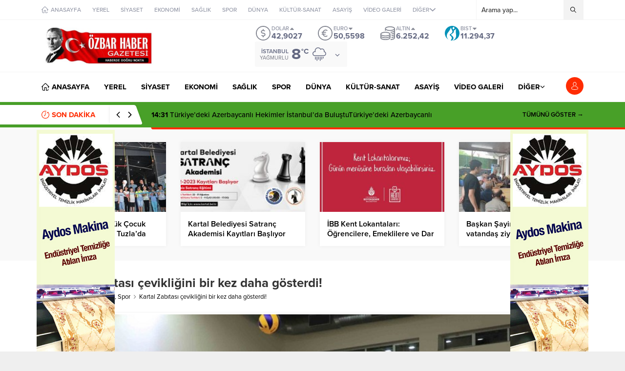

--- FILE ---
content_type: text/html; charset=UTF-8
request_url: http://ozbarhaber.com/kartal-zabitasi-cevikligini-bir-kez-daha-gosterdi/
body_size: 57375
content:
<!DOCTYPE html>
<html lang="tr">
<head><title>Kartal Zabıtası çevikliğini bir kez daha gösterdi! &#8211; &Ouml;zbar Haber</title>
<meta name='robots' content='max-image-preview:large' />
<link rel='dns-prefetch' href='//code.responsivevoice.org' />
<link rel='dns-prefetch' href='//use.typekit.net' />
<link rel="alternate" type="application/rss+xml" title="&Ouml;zbar Haber &raquo; akışı" href="http://ozbarhaber.com/feed/" />
<link rel="alternate" type="application/rss+xml" title="&Ouml;zbar Haber &raquo; yorum akışı" href="http://ozbarhaber.com/comments/feed/" />
<link rel="alternate" type="application/rss+xml" title="&Ouml;zbar Haber &raquo; Kartal Zabıtası çevikliğini bir kez daha gösterdi! yorum akışı" href="http://ozbarhaber.com/kartal-zabitasi-cevikligini-bir-kez-daha-gosterdi/feed/" />
<link rel="alternate" title="oEmbed (JSON)" type="application/json+oembed" href="http://ozbarhaber.com/wp-json/oembed/1.0/embed?url=http%3A%2F%2Fozbarhaber.com%2Fkartal-zabitasi-cevikligini-bir-kez-daha-gosterdi%2F" />
<link rel="alternate" title="oEmbed (XML)" type="text/xml+oembed" href="http://ozbarhaber.com/wp-json/oembed/1.0/embed?url=http%3A%2F%2Fozbarhaber.com%2Fkartal-zabitasi-cevikligini-bir-kez-daha-gosterdi%2F&#038;format=xml" />
<style id='wp-img-auto-sizes-contain-inline-css'>
img:is([sizes=auto i],[sizes^="auto," i]){contain-intrinsic-size:3000px 1500px}
/*# sourceURL=wp-img-auto-sizes-contain-inline-css */
</style>
<style id='wp-block-library-inline-css'>
:root{--wp-block-synced-color:#7a00df;--wp-block-synced-color--rgb:122,0,223;--wp-bound-block-color:var(--wp-block-synced-color);--wp-editor-canvas-background:#ddd;--wp-admin-theme-color:#007cba;--wp-admin-theme-color--rgb:0,124,186;--wp-admin-theme-color-darker-10:#006ba1;--wp-admin-theme-color-darker-10--rgb:0,107,160.5;--wp-admin-theme-color-darker-20:#005a87;--wp-admin-theme-color-darker-20--rgb:0,90,135;--wp-admin-border-width-focus:2px}@media (min-resolution:192dpi){:root{--wp-admin-border-width-focus:1.5px}}.wp-element-button{cursor:pointer}:root .has-very-light-gray-background-color{background-color:#eee}:root .has-very-dark-gray-background-color{background-color:#313131}:root .has-very-light-gray-color{color:#eee}:root .has-very-dark-gray-color{color:#313131}:root .has-vivid-green-cyan-to-vivid-cyan-blue-gradient-background{background:linear-gradient(135deg,#00d084,#0693e3)}:root .has-purple-crush-gradient-background{background:linear-gradient(135deg,#34e2e4,#4721fb 50%,#ab1dfe)}:root .has-hazy-dawn-gradient-background{background:linear-gradient(135deg,#faaca8,#dad0ec)}:root .has-subdued-olive-gradient-background{background:linear-gradient(135deg,#fafae1,#67a671)}:root .has-atomic-cream-gradient-background{background:linear-gradient(135deg,#fdd79a,#004a59)}:root .has-nightshade-gradient-background{background:linear-gradient(135deg,#330968,#31cdcf)}:root .has-midnight-gradient-background{background:linear-gradient(135deg,#020381,#2874fc)}:root{--wp--preset--font-size--normal:16px;--wp--preset--font-size--huge:42px}.has-regular-font-size{font-size:1em}.has-larger-font-size{font-size:2.625em}.has-normal-font-size{font-size:var(--wp--preset--font-size--normal)}.has-huge-font-size{font-size:var(--wp--preset--font-size--huge)}.has-text-align-center{text-align:center}.has-text-align-left{text-align:left}.has-text-align-right{text-align:right}.has-fit-text{white-space:nowrap!important}#end-resizable-editor-section{display:none}.aligncenter{clear:both}.items-justified-left{justify-content:flex-start}.items-justified-center{justify-content:center}.items-justified-right{justify-content:flex-end}.items-justified-space-between{justify-content:space-between}.screen-reader-text{border:0;clip-path:inset(50%);height:1px;margin:-1px;overflow:hidden;padding:0;position:absolute;width:1px;word-wrap:normal!important}.screen-reader-text:focus{background-color:#ddd;clip-path:none;color:#444;display:block;font-size:1em;height:auto;left:5px;line-height:normal;padding:15px 23px 14px;text-decoration:none;top:5px;width:auto;z-index:100000}html :where(.has-border-color){border-style:solid}html :where([style*=border-top-color]){border-top-style:solid}html :where([style*=border-right-color]){border-right-style:solid}html :where([style*=border-bottom-color]){border-bottom-style:solid}html :where([style*=border-left-color]){border-left-style:solid}html :where([style*=border-width]){border-style:solid}html :where([style*=border-top-width]){border-top-style:solid}html :where([style*=border-right-width]){border-right-style:solid}html :where([style*=border-bottom-width]){border-bottom-style:solid}html :where([style*=border-left-width]){border-left-style:solid}html :where(img[class*=wp-image-]){height:auto;max-width:100%}:where(figure){margin:0 0 1em}html :where(.is-position-sticky){--wp-admin--admin-bar--position-offset:var(--wp-admin--admin-bar--height,0px)}@media screen and (max-width:600px){html :where(.is-position-sticky){--wp-admin--admin-bar--position-offset:0px}}

/*# sourceURL=wp-block-library-inline-css */
</style><style id='wp-block-paragraph-inline-css'>
.is-small-text{font-size:.875em}.is-regular-text{font-size:1em}.is-large-text{font-size:2.25em}.is-larger-text{font-size:3em}.has-drop-cap:not(:focus):first-letter{float:left;font-size:8.4em;font-style:normal;font-weight:100;line-height:.68;margin:.05em .1em 0 0;text-transform:uppercase}body.rtl .has-drop-cap:not(:focus):first-letter{float:none;margin-left:.1em}p.has-drop-cap.has-background{overflow:hidden}:root :where(p.has-background){padding:1.25em 2.375em}:where(p.has-text-color:not(.has-link-color)) a{color:inherit}p.has-text-align-left[style*="writing-mode:vertical-lr"],p.has-text-align-right[style*="writing-mode:vertical-rl"]{rotate:180deg}
/*# sourceURL=http://ozbarhaber.com/wp-includes/blocks/paragraph/style.min.css */
</style>
<style id='wp-block-paragraph-theme-inline-css'>
.wp-block-separator.has-css-opacity{opacity:.4}.wp-block-separator{border:none;border-bottom:2px solid;margin-left:auto;margin-right:auto}.wp-block-separator.has-alpha-channel-opacity{opacity:1}.wp-block-separator:not(.is-style-wide):not(.is-style-dots){width:100px}.wp-block-separator.has-background:not(.is-style-dots){border-bottom:none;height:1px}.wp-block-separator.has-background:not(.is-style-wide):not(.is-style-dots){height:2px}
/*# sourceURL=http://ozbarhaber.com/wp-includes/blocks/paragraph/theme.min.css */
</style>
<style id='global-styles-inline-css'>
:root{--wp--preset--aspect-ratio--square: 1;--wp--preset--aspect-ratio--4-3: 4/3;--wp--preset--aspect-ratio--3-4: 3/4;--wp--preset--aspect-ratio--3-2: 3/2;--wp--preset--aspect-ratio--2-3: 2/3;--wp--preset--aspect-ratio--16-9: 16/9;--wp--preset--aspect-ratio--9-16: 9/16;--wp--preset--color--black: #000000;--wp--preset--color--cyan-bluish-gray: #abb8c3;--wp--preset--color--white: #ffffff;--wp--preset--color--pale-pink: #f78da7;--wp--preset--color--vivid-red: #cf2e2e;--wp--preset--color--luminous-vivid-orange: #ff6900;--wp--preset--color--luminous-vivid-amber: #fcb900;--wp--preset--color--light-green-cyan: #7bdcb5;--wp--preset--color--vivid-green-cyan: #00d084;--wp--preset--color--pale-cyan-blue: #8ed1fc;--wp--preset--color--vivid-cyan-blue: #0693e3;--wp--preset--color--vivid-purple: #9b51e0;--wp--preset--gradient--vivid-cyan-blue-to-vivid-purple: linear-gradient(135deg,rgb(6,147,227) 0%,rgb(155,81,224) 100%);--wp--preset--gradient--light-green-cyan-to-vivid-green-cyan: linear-gradient(135deg,rgb(122,220,180) 0%,rgb(0,208,130) 100%);--wp--preset--gradient--luminous-vivid-amber-to-luminous-vivid-orange: linear-gradient(135deg,rgb(252,185,0) 0%,rgb(255,105,0) 100%);--wp--preset--gradient--luminous-vivid-orange-to-vivid-red: linear-gradient(135deg,rgb(255,105,0) 0%,rgb(207,46,46) 100%);--wp--preset--gradient--very-light-gray-to-cyan-bluish-gray: linear-gradient(135deg,rgb(238,238,238) 0%,rgb(169,184,195) 100%);--wp--preset--gradient--cool-to-warm-spectrum: linear-gradient(135deg,rgb(74,234,220) 0%,rgb(151,120,209) 20%,rgb(207,42,186) 40%,rgb(238,44,130) 60%,rgb(251,105,98) 80%,rgb(254,248,76) 100%);--wp--preset--gradient--blush-light-purple: linear-gradient(135deg,rgb(255,206,236) 0%,rgb(152,150,240) 100%);--wp--preset--gradient--blush-bordeaux: linear-gradient(135deg,rgb(254,205,165) 0%,rgb(254,45,45) 50%,rgb(107,0,62) 100%);--wp--preset--gradient--luminous-dusk: linear-gradient(135deg,rgb(255,203,112) 0%,rgb(199,81,192) 50%,rgb(65,88,208) 100%);--wp--preset--gradient--pale-ocean: linear-gradient(135deg,rgb(255,245,203) 0%,rgb(182,227,212) 50%,rgb(51,167,181) 100%);--wp--preset--gradient--electric-grass: linear-gradient(135deg,rgb(202,248,128) 0%,rgb(113,206,126) 100%);--wp--preset--gradient--midnight: linear-gradient(135deg,rgb(2,3,129) 0%,rgb(40,116,252) 100%);--wp--preset--font-size--small: 13px;--wp--preset--font-size--medium: 20px;--wp--preset--font-size--large: 36px;--wp--preset--font-size--x-large: 42px;--wp--preset--spacing--20: 0.44rem;--wp--preset--spacing--30: 0.67rem;--wp--preset--spacing--40: 1rem;--wp--preset--spacing--50: 1.5rem;--wp--preset--spacing--60: 2.25rem;--wp--preset--spacing--70: 3.38rem;--wp--preset--spacing--80: 5.06rem;--wp--preset--shadow--natural: 6px 6px 9px rgba(0, 0, 0, 0.2);--wp--preset--shadow--deep: 12px 12px 50px rgba(0, 0, 0, 0.4);--wp--preset--shadow--sharp: 6px 6px 0px rgba(0, 0, 0, 0.2);--wp--preset--shadow--outlined: 6px 6px 0px -3px rgb(255, 255, 255), 6px 6px rgb(0, 0, 0);--wp--preset--shadow--crisp: 6px 6px 0px rgb(0, 0, 0);}:where(.is-layout-flex){gap: 0.5em;}:where(.is-layout-grid){gap: 0.5em;}body .is-layout-flex{display: flex;}.is-layout-flex{flex-wrap: wrap;align-items: center;}.is-layout-flex > :is(*, div){margin: 0;}body .is-layout-grid{display: grid;}.is-layout-grid > :is(*, div){margin: 0;}:where(.wp-block-columns.is-layout-flex){gap: 2em;}:where(.wp-block-columns.is-layout-grid){gap: 2em;}:where(.wp-block-post-template.is-layout-flex){gap: 1.25em;}:where(.wp-block-post-template.is-layout-grid){gap: 1.25em;}.has-black-color{color: var(--wp--preset--color--black) !important;}.has-cyan-bluish-gray-color{color: var(--wp--preset--color--cyan-bluish-gray) !important;}.has-white-color{color: var(--wp--preset--color--white) !important;}.has-pale-pink-color{color: var(--wp--preset--color--pale-pink) !important;}.has-vivid-red-color{color: var(--wp--preset--color--vivid-red) !important;}.has-luminous-vivid-orange-color{color: var(--wp--preset--color--luminous-vivid-orange) !important;}.has-luminous-vivid-amber-color{color: var(--wp--preset--color--luminous-vivid-amber) !important;}.has-light-green-cyan-color{color: var(--wp--preset--color--light-green-cyan) !important;}.has-vivid-green-cyan-color{color: var(--wp--preset--color--vivid-green-cyan) !important;}.has-pale-cyan-blue-color{color: var(--wp--preset--color--pale-cyan-blue) !important;}.has-vivid-cyan-blue-color{color: var(--wp--preset--color--vivid-cyan-blue) !important;}.has-vivid-purple-color{color: var(--wp--preset--color--vivid-purple) !important;}.has-black-background-color{background-color: var(--wp--preset--color--black) !important;}.has-cyan-bluish-gray-background-color{background-color: var(--wp--preset--color--cyan-bluish-gray) !important;}.has-white-background-color{background-color: var(--wp--preset--color--white) !important;}.has-pale-pink-background-color{background-color: var(--wp--preset--color--pale-pink) !important;}.has-vivid-red-background-color{background-color: var(--wp--preset--color--vivid-red) !important;}.has-luminous-vivid-orange-background-color{background-color: var(--wp--preset--color--luminous-vivid-orange) !important;}.has-luminous-vivid-amber-background-color{background-color: var(--wp--preset--color--luminous-vivid-amber) !important;}.has-light-green-cyan-background-color{background-color: var(--wp--preset--color--light-green-cyan) !important;}.has-vivid-green-cyan-background-color{background-color: var(--wp--preset--color--vivid-green-cyan) !important;}.has-pale-cyan-blue-background-color{background-color: var(--wp--preset--color--pale-cyan-blue) !important;}.has-vivid-cyan-blue-background-color{background-color: var(--wp--preset--color--vivid-cyan-blue) !important;}.has-vivid-purple-background-color{background-color: var(--wp--preset--color--vivid-purple) !important;}.has-black-border-color{border-color: var(--wp--preset--color--black) !important;}.has-cyan-bluish-gray-border-color{border-color: var(--wp--preset--color--cyan-bluish-gray) !important;}.has-white-border-color{border-color: var(--wp--preset--color--white) !important;}.has-pale-pink-border-color{border-color: var(--wp--preset--color--pale-pink) !important;}.has-vivid-red-border-color{border-color: var(--wp--preset--color--vivid-red) !important;}.has-luminous-vivid-orange-border-color{border-color: var(--wp--preset--color--luminous-vivid-orange) !important;}.has-luminous-vivid-amber-border-color{border-color: var(--wp--preset--color--luminous-vivid-amber) !important;}.has-light-green-cyan-border-color{border-color: var(--wp--preset--color--light-green-cyan) !important;}.has-vivid-green-cyan-border-color{border-color: var(--wp--preset--color--vivid-green-cyan) !important;}.has-pale-cyan-blue-border-color{border-color: var(--wp--preset--color--pale-cyan-blue) !important;}.has-vivid-cyan-blue-border-color{border-color: var(--wp--preset--color--vivid-cyan-blue) !important;}.has-vivid-purple-border-color{border-color: var(--wp--preset--color--vivid-purple) !important;}.has-vivid-cyan-blue-to-vivid-purple-gradient-background{background: var(--wp--preset--gradient--vivid-cyan-blue-to-vivid-purple) !important;}.has-light-green-cyan-to-vivid-green-cyan-gradient-background{background: var(--wp--preset--gradient--light-green-cyan-to-vivid-green-cyan) !important;}.has-luminous-vivid-amber-to-luminous-vivid-orange-gradient-background{background: var(--wp--preset--gradient--luminous-vivid-amber-to-luminous-vivid-orange) !important;}.has-luminous-vivid-orange-to-vivid-red-gradient-background{background: var(--wp--preset--gradient--luminous-vivid-orange-to-vivid-red) !important;}.has-very-light-gray-to-cyan-bluish-gray-gradient-background{background: var(--wp--preset--gradient--very-light-gray-to-cyan-bluish-gray) !important;}.has-cool-to-warm-spectrum-gradient-background{background: var(--wp--preset--gradient--cool-to-warm-spectrum) !important;}.has-blush-light-purple-gradient-background{background: var(--wp--preset--gradient--blush-light-purple) !important;}.has-blush-bordeaux-gradient-background{background: var(--wp--preset--gradient--blush-bordeaux) !important;}.has-luminous-dusk-gradient-background{background: var(--wp--preset--gradient--luminous-dusk) !important;}.has-pale-ocean-gradient-background{background: var(--wp--preset--gradient--pale-ocean) !important;}.has-electric-grass-gradient-background{background: var(--wp--preset--gradient--electric-grass) !important;}.has-midnight-gradient-background{background: var(--wp--preset--gradient--midnight) !important;}.has-small-font-size{font-size: var(--wp--preset--font-size--small) !important;}.has-medium-font-size{font-size: var(--wp--preset--font-size--medium) !important;}.has-large-font-size{font-size: var(--wp--preset--font-size--large) !important;}.has-x-large-font-size{font-size: var(--wp--preset--font-size--x-large) !important;}
/*# sourceURL=global-styles-inline-css */
</style>

<style id='classic-theme-styles-inline-css'>
/*! This file is auto-generated */
.wp-block-button__link{color:#fff;background-color:#32373c;border-radius:9999px;box-shadow:none;text-decoration:none;padding:calc(.667em + 2px) calc(1.333em + 2px);font-size:1.125em}.wp-block-file__button{background:#32373c;color:#fff;text-decoration:none}
/*# sourceURL=/wp-includes/css/classic-themes.min.css */
</style>
<link rel='stylesheet' id='rv-style-css' href='http://ozbarhaber.com/wp-content/plugins/responsivevoice-text-to-speech/includes/css/responsivevoice.css?ver=6.9' media='all' />
<link rel='stylesheet' id='wp-polls-css' href='http://ozbarhaber.com/wp-content/plugins/wp-polls/polls-css.css?ver=2.77.3' media='all' />
<style id='wp-polls-inline-css'>
.wp-polls .pollbar {
	margin: 1px;
	font-size: 6px;
	line-height: 8px;
	height: 8px;
	background-image: url('http://ozbarhaber.com/wp-content/plugins/wp-polls/images/default/pollbg.gif');
	border: 1px solid #c8c8c8;
}

/*# sourceURL=wp-polls-inline-css */
</style>
<link rel='stylesheet' id='safirstyle-css' href='http://ozbarhaber.com/wp-content/themes/anka/assets/style.css?ver=1757701513' media='all' />
<link rel='stylesheet' id='safir-proximanova-font-css' href='https://use.typekit.net/yrz3czf.css?ver=6.9' media='all' />
<link rel='stylesheet' id='fancybox-css' href='http://ozbarhaber.com/wp-content/themes/anka/lib/fancybox/jquery.fancybox.min.css?ver=1748795337' media='all' />
<script src="https://code.responsivevoice.org/responsivevoice.js" id="responsive-voice-js"></script>
<script src="http://ozbarhaber.com/wp-includes/js/jquery/jquery.min.js?ver=3.7.1" id="jquery-core-js"></script>
<script src="http://ozbarhaber.com/wp-includes/js/jquery/jquery-migrate.min.js?ver=3.4.1" id="jquery-migrate-js"></script>
<link rel="https://api.w.org/" href="http://ozbarhaber.com/wp-json/" /><link rel="alternate" title="JSON" type="application/json" href="http://ozbarhaber.com/wp-json/wp/v2/posts/3134" /><link rel="EditURI" type="application/rsd+xml" title="RSD" href="http://ozbarhaber.com/xmlrpc.php?rsd" />
<link rel="canonical" href="http://ozbarhaber.com/kartal-zabitasi-cevikligini-bir-kez-daha-gosterdi/" />
<link rel='shortlink' href='http://ozbarhaber.com/?p=3134' />
<!-- OG TAGS -->
<meta property="og:site_name" content="Özbar Haber">
<meta property="fb:admins" content="">
<meta property="og:title" content="Kartal Zabıtası çevikliğini bir kez daha gösterdi! |  Özbar Haber">
<meta property="og:description" content="Kartal Belediyesi Spor İşleri Müdürlüğü’nün belediye çalışanlarının motivasyonunu artırmak ve ekip ruhunu pekiştirmek adına düzenlediği Birimler Arası Voleybol Turnuvası’nda birinciliği Zabıta Müdürlüğü kazandı. 23 takımın katıldığı ve kıyasıya bir mücadelenin yaşandığı turnuvanın final maçı, İstanbul Büyükşehir Belediyesi Hasan Doğan Spor Kompleksi’nde gerçekleştirildi. Spor Müdürlüğü ile Zabıta Müdürlüğü arasında yapılan final maçı, zorlu bir mücadeleye sahne [&hellip;]">
<meta property="og:url" content="http://ozbarhaber.com/kartal-zabitasi-cevikligini-bir-kez-daha-gosterdi/">
<meta property="og:type" content="article">
<meta property="og:image" content="http://ozbarhaber.com/wp-content/uploads/2022/01/Voleybol-Turnuvasinin-Sampiyonu-Zabita-Mudurlugu-Oldu-14.jpg">
<meta property="article:section" content="Manşet">
<meta property="article:publisher" content="https://www.facebook.com/facebook">
	<meta name="viewport" content="width=device-width, initial-scale=1, maximum-scale=1" />
	<meta charset="UTF-8" />
	<link rel="shortcut icon" href="http://ozbarhaber.com/wp-content/uploads/2021/11/logo1-1.png">
		<!--[if lt IE 9]><script src="http://ozbarhaber.com/wp-content/themes/anka/scripts/html5shiv.js"></script><![endif]-->
	<!-- Global site tag (gtag.js) - Google Analytics -->
<script async src="https://www.googletagmanager.com/gtag/js?id=UA-74259561-1"></script>
<script>
  window.dataLayer = window.dataLayer || [];
  function gtag(){dataLayer.push(arguments);}
  gtag('js', new Date());

  gtag('config', 'UA-74259561-1');
</script>











<strong><span style="overflow: auto; position: absolute; height: 0pt; width: 0pt;">
<a href="https://www.kolaysohbet.com/" title="aohbet">aohbet</a>
<a href="https://www.dinisohbetler.net/" title="islami chat">islami chat</a>
<a href="https://www.omeglatv.com" title="omegla">omegla</a>
<a href="https://www.turkishchat.net" title="türk sohbet">türk sohbet</a>
<a href="https://www.cinselsohbetet.com/" title="cinsel sohbet">cinsel sohbet</a>
<a href="https://www.duabahcesi.net/" title="dini chat">dini chat</a>
</span></pre></strong><style>:root{--c1:#ff2c02;--headColor:#ffffff;--linkColor:#ffffff;--breakingColor:#48a028;--mainFont:"proxima-nova",sans-serif;--menuFont:"proxima-nova",sans-serif;--headFont:"proxima-nova",sans-serif;--contentFont:"proxima-nova",sans-serif;--noImageForPost:url(http://ozbarhaber.com/wp-content/themes/anka/images/noimage.png);--thumbRatio:56.25%;--thumbRatioPoint:0.5625;--logoHeight:80px;--breakingTitleWidth:240px;}.safirWidget.color532 .mainHeading .title,.safirWidget.color532 .post:hover .title a,.sliderWidget.color532 .slider .owl-dots .owl-dot.ads a,.sliderWidget.color532 .slider .tButtonLink,.sliderWidget.slider2.color532 .slider .owl-dots .owl-dot.active a,.scoresWidget.color532 table .order,.safirCustomMenu.color532 a:hover,.optWidget.color532 .hamburger{color:;}.advancedPostsWidget1.color532 .postthumb .safirCategoryMeta a,.advancedPostsWidget1 .postthumb .safirCategoryMeta a.sfrCatClr.cat532,.safirWidget.color532 .mainHeading .icon,.safirWidget.color532 .mainHeading:after,.advancedPostsWidget4.color532 .slider .owl-dot,.sliderWidget.color532 .slider .owl-dots .owl-dot.active,.sliderWidget.slider2.color532 .slider .owl-dots .owl-dot,.sliderWidget.color532 .slider .post .title:before,.wideSlider.color532 .owl-dots .owl-dot,.wideSlider.color532 .owl-dots .owl-dot.active a,.optWidget.color532 .options,.tabbedWidget .tabheading a.active.color532,.tabbedWidget .line.color532,.pageHeading.color532:before,.wideSlider.color532 .owl-dots .owl-dot:after,.wideSlider.color532 .owl-dots .owl-dot.active a{background:;}.advancedPostsWidget4.color532 .slider .owl-dot:before{border-color:transparent transparenttransparent;}.sliderWidget.color532 .owl-carousel{border-color:;}.safirWidget.color672 .mainHeading .title,.safirWidget.color672 .post:hover .title a,.sliderWidget.color672 .slider .owl-dots .owl-dot.ads a,.sliderWidget.color672 .slider .tButtonLink,.sliderWidget.slider2.color672 .slider .owl-dots .owl-dot.active a,.scoresWidget.color672 table .order,.safirCustomMenu.color672 a:hover,.optWidget.color672 .hamburger{color:#eded00;}.advancedPostsWidget1.color672 .postthumb .safirCategoryMeta a,.advancedPostsWidget1 .postthumb .safirCategoryMeta a.sfrCatClr.cat672,.safirWidget.color672 .mainHeading .icon,.safirWidget.color672 .mainHeading:after,.advancedPostsWidget4.color672 .slider .owl-dot,.sliderWidget.color672 .slider .owl-dots .owl-dot.active,.sliderWidget.slider2.color672 .slider .owl-dots .owl-dot,.sliderWidget.color672 .slider .post .title:before,.wideSlider.color672 .owl-dots .owl-dot,.wideSlider.color672 .owl-dots .owl-dot.active a,.optWidget.color672 .options,.tabbedWidget .tabheading a.active.color672,.tabbedWidget .line.color672,.pageHeading.color672:before,.wideSlider.color672 .owl-dots .owl-dot:after,.wideSlider.color672 .owl-dots .owl-dot.active a{background:#eded00;}.advancedPostsWidget4.color672 .slider .owl-dot:before{border-color:transparent transparent #eded00 transparent;}.sliderWidget.color672 .owl-carousel{border-color:#eded00;}.safirWidget.color671 .mainHeading .title,.safirWidget.color671 .post:hover .title a,.sliderWidget.color671 .slider .owl-dots .owl-dot.ads a,.sliderWidget.color671 .slider .tButtonLink,.sliderWidget.slider2.color671 .slider .owl-dots .owl-dot.active a,.scoresWidget.color671 table .order,.safirCustomMenu.color671 a:hover,.optWidget.color671 .hamburger{color:;}.advancedPostsWidget1.color671 .postthumb .safirCategoryMeta a,.advancedPostsWidget1 .postthumb .safirCategoryMeta a.sfrCatClr.cat671,.safirWidget.color671 .mainHeading .icon,.safirWidget.color671 .mainHeading:after,.advancedPostsWidget4.color671 .slider .owl-dot,.sliderWidget.color671 .slider .owl-dots .owl-dot.active,.sliderWidget.slider2.color671 .slider .owl-dots .owl-dot,.sliderWidget.color671 .slider .post .title:before,.wideSlider.color671 .owl-dots .owl-dot,.wideSlider.color671 .owl-dots .owl-dot.active a,.optWidget.color671 .options,.tabbedWidget .tabheading a.active.color671,.tabbedWidget .line.color671,.pageHeading.color671:before,.wideSlider.color671 .owl-dots .owl-dot:after,.wideSlider.color671 .owl-dots .owl-dot.active a{background:;}.advancedPostsWidget4.color671 .slider .owl-dot:before{border-color:transparent transparenttransparent;}.sliderWidget.color671 .owl-carousel{border-color:;}.safirWidget.color704 .mainHeading .title,.safirWidget.color704 .post:hover .title a,.sliderWidget.color704 .slider .owl-dots .owl-dot.ads a,.sliderWidget.color704 .slider .tButtonLink,.sliderWidget.slider2.color704 .slider .owl-dots .owl-dot.active a,.scoresWidget.color704 table .order,.safirCustomMenu.color704 a:hover,.optWidget.color704 .hamburger{color:;}.advancedPostsWidget1.color704 .postthumb .safirCategoryMeta a,.advancedPostsWidget1 .postthumb .safirCategoryMeta a.sfrCatClr.cat704,.safirWidget.color704 .mainHeading .icon,.safirWidget.color704 .mainHeading:after,.advancedPostsWidget4.color704 .slider .owl-dot,.sliderWidget.color704 .slider .owl-dots .owl-dot.active,.sliderWidget.slider2.color704 .slider .owl-dots .owl-dot,.sliderWidget.color704 .slider .post .title:before,.wideSlider.color704 .owl-dots .owl-dot,.wideSlider.color704 .owl-dots .owl-dot.active a,.optWidget.color704 .options,.tabbedWidget .tabheading a.active.color704,.tabbedWidget .line.color704,.pageHeading.color704:before,.wideSlider.color704 .owl-dots .owl-dot:after,.wideSlider.color704 .owl-dots .owl-dot.active a{background:;}.advancedPostsWidget4.color704 .slider .owl-dot:before{border-color:transparent transparenttransparent;}.sliderWidget.color704 .owl-carousel{border-color:;}.safirWidget.color127 .mainHeading .title,.safirWidget.color127 .post:hover .title a,.sliderWidget.color127 .slider .owl-dots .owl-dot.ads a,.sliderWidget.color127 .slider .tButtonLink,.sliderWidget.slider2.color127 .slider .owl-dots .owl-dot.active a,.scoresWidget.color127 table .order,.safirCustomMenu.color127 a:hover,.optWidget.color127 .hamburger{color:#a8102f;}.advancedPostsWidget1.color127 .postthumb .safirCategoryMeta a,.advancedPostsWidget1 .postthumb .safirCategoryMeta a.sfrCatClr.cat127,.safirWidget.color127 .mainHeading .icon,.safirWidget.color127 .mainHeading:after,.advancedPostsWidget4.color127 .slider .owl-dot,.sliderWidget.color127 .slider .owl-dots .owl-dot.active,.sliderWidget.slider2.color127 .slider .owl-dots .owl-dot,.sliderWidget.color127 .slider .post .title:before,.wideSlider.color127 .owl-dots .owl-dot,.wideSlider.color127 .owl-dots .owl-dot.active a,.optWidget.color127 .options,.tabbedWidget .tabheading a.active.color127,.tabbedWidget .line.color127,.pageHeading.color127:before,.wideSlider.color127 .owl-dots .owl-dot:after,.wideSlider.color127 .owl-dots .owl-dot.active a{background:#a8102f;}.advancedPostsWidget4.color127 .slider .owl-dot:before{border-color:transparent transparent #a8102f transparent;}.sliderWidget.color127 .owl-carousel{border-color:#a8102f;}.safirWidget.color16 .mainHeading .title,.safirWidget.color16 .post:hover .title a,.sliderWidget.color16 .slider .owl-dots .owl-dot.ads a,.sliderWidget.color16 .slider .tButtonLink,.sliderWidget.slider2.color16 .slider .owl-dots .owl-dot.active a,.scoresWidget.color16 table .order,.safirCustomMenu.color16 a:hover,.optWidget.color16 .hamburger{color:#551aeb;}.advancedPostsWidget1.color16 .postthumb .safirCategoryMeta a,.advancedPostsWidget1 .postthumb .safirCategoryMeta a.sfrCatClr.cat16,.safirWidget.color16 .mainHeading .icon,.safirWidget.color16 .mainHeading:after,.advancedPostsWidget4.color16 .slider .owl-dot,.sliderWidget.color16 .slider .owl-dots .owl-dot.active,.sliderWidget.slider2.color16 .slider .owl-dots .owl-dot,.sliderWidget.color16 .slider .post .title:before,.wideSlider.color16 .owl-dots .owl-dot,.wideSlider.color16 .owl-dots .owl-dot.active a,.optWidget.color16 .options,.tabbedWidget .tabheading a.active.color16,.tabbedWidget .line.color16,.pageHeading.color16:before,.wideSlider.color16 .owl-dots .owl-dot:after,.wideSlider.color16 .owl-dots .owl-dot.active a{background:#551aeb;}.advancedPostsWidget4.color16 .slider .owl-dot:before{border-color:transparent transparent #551aeb transparent;}.sliderWidget.color16 .owl-carousel{border-color:#551aeb;}.safirWidget.color7 .mainHeading .title,.safirWidget.color7 .post:hover .title a,.sliderWidget.color7 .slider .owl-dots .owl-dot.ads a,.sliderWidget.color7 .slider .tButtonLink,.sliderWidget.slider2.color7 .slider .owl-dots .owl-dot.active a,.scoresWidget.color7 table .order,.safirCustomMenu.color7 a:hover,.optWidget.color7 .hamburger{color:#4c9919;}.advancedPostsWidget1.color7 .postthumb .safirCategoryMeta a,.advancedPostsWidget1 .postthumb .safirCategoryMeta a.sfrCatClr.cat7,.safirWidget.color7 .mainHeading .icon,.safirWidget.color7 .mainHeading:after,.advancedPostsWidget4.color7 .slider .owl-dot,.sliderWidget.color7 .slider .owl-dots .owl-dot.active,.sliderWidget.slider2.color7 .slider .owl-dots .owl-dot,.sliderWidget.color7 .slider .post .title:before,.wideSlider.color7 .owl-dots .owl-dot,.wideSlider.color7 .owl-dots .owl-dot.active a,.optWidget.color7 .options,.tabbedWidget .tabheading a.active.color7,.tabbedWidget .line.color7,.pageHeading.color7:before,.wideSlider.color7 .owl-dots .owl-dot:after,.wideSlider.color7 .owl-dots .owl-dot.active a{background:#4c9919;}.advancedPostsWidget4.color7 .slider .owl-dot:before{border-color:transparent transparent #4c9919 transparent;}.sliderWidget.color7 .owl-carousel{border-color:#4c9919;}.safirWidget.color8 .mainHeading .title,.safirWidget.color8 .post:hover .title a,.sliderWidget.color8 .slider .owl-dots .owl-dot.ads a,.sliderWidget.color8 .slider .tButtonLink,.sliderWidget.slider2.color8 .slider .owl-dots .owl-dot.active a,.scoresWidget.color8 table .order,.safirCustomMenu.color8 a:hover,.optWidget.color8 .hamburger{color:#0f0608;}.advancedPostsWidget1.color8 .postthumb .safirCategoryMeta a,.advancedPostsWidget1 .postthumb .safirCategoryMeta a.sfrCatClr.cat8,.safirWidget.color8 .mainHeading .icon,.safirWidget.color8 .mainHeading:after,.advancedPostsWidget4.color8 .slider .owl-dot,.sliderWidget.color8 .slider .owl-dots .owl-dot.active,.sliderWidget.slider2.color8 .slider .owl-dots .owl-dot,.sliderWidget.color8 .slider .post .title:before,.wideSlider.color8 .owl-dots .owl-dot,.wideSlider.color8 .owl-dots .owl-dot.active a,.optWidget.color8 .options,.tabbedWidget .tabheading a.active.color8,.tabbedWidget .line.color8,.pageHeading.color8:before,.wideSlider.color8 .owl-dots .owl-dot:after,.wideSlider.color8 .owl-dots .owl-dot.active a{background:#0f0608;}.advancedPostsWidget4.color8 .slider .owl-dot:before{border-color:transparent transparent #0f0608 transparent;}.sliderWidget.color8 .owl-carousel{border-color:#0f0608;}.safirWidget.color540 .mainHeading .title,.safirWidget.color540 .post:hover .title a,.sliderWidget.color540 .slider .owl-dots .owl-dot.ads a,.sliderWidget.color540 .slider .tButtonLink,.sliderWidget.slider2.color540 .slider .owl-dots .owl-dot.active a,.scoresWidget.color540 table .order,.safirCustomMenu.color540 a:hover,.optWidget.color540 .hamburger{color:;}.advancedPostsWidget1.color540 .postthumb .safirCategoryMeta a,.advancedPostsWidget1 .postthumb .safirCategoryMeta a.sfrCatClr.cat540,.safirWidget.color540 .mainHeading .icon,.safirWidget.color540 .mainHeading:after,.advancedPostsWidget4.color540 .slider .owl-dot,.sliderWidget.color540 .slider .owl-dots .owl-dot.active,.sliderWidget.slider2.color540 .slider .owl-dots .owl-dot,.sliderWidget.color540 .slider .post .title:before,.wideSlider.color540 .owl-dots .owl-dot,.wideSlider.color540 .owl-dots .owl-dot.active a,.optWidget.color540 .options,.tabbedWidget .tabheading a.active.color540,.tabbedWidget .line.color540,.pageHeading.color540:before,.wideSlider.color540 .owl-dots .owl-dot:after,.wideSlider.color540 .owl-dots .owl-dot.active a{background:;}.advancedPostsWidget4.color540 .slider .owl-dot:before{border-color:transparent transparenttransparent;}.sliderWidget.color540 .owl-carousel{border-color:;}.safirWidget.color1 .mainHeading .title,.safirWidget.color1 .post:hover .title a,.sliderWidget.color1 .slider .owl-dots .owl-dot.ads a,.sliderWidget.color1 .slider .tButtonLink,.sliderWidget.slider2.color1 .slider .owl-dots .owl-dot.active a,.scoresWidget.color1 table .order,.safirCustomMenu.color1 a:hover,.optWidget.color1 .hamburger{color:#d62b4d;}.advancedPostsWidget1.color1 .postthumb .safirCategoryMeta a,.advancedPostsWidget1 .postthumb .safirCategoryMeta a.sfrCatClr.cat1,.safirWidget.color1 .mainHeading .icon,.safirWidget.color1 .mainHeading:after,.advancedPostsWidget4.color1 .slider .owl-dot,.sliderWidget.color1 .slider .owl-dots .owl-dot.active,.sliderWidget.slider2.color1 .slider .owl-dots .owl-dot,.sliderWidget.color1 .slider .post .title:before,.wideSlider.color1 .owl-dots .owl-dot,.wideSlider.color1 .owl-dots .owl-dot.active a,.optWidget.color1 .options,.tabbedWidget .tabheading a.active.color1,.tabbedWidget .line.color1,.pageHeading.color1:before,.wideSlider.color1 .owl-dots .owl-dot:after,.wideSlider.color1 .owl-dots .owl-dot.active a{background:#d62b4d;}.advancedPostsWidget4.color1 .slider .owl-dot:before{border-color:transparent transparent #d62b4d transparent;}.sliderWidget.color1 .owl-carousel{border-color:#d62b4d;}.safirWidget.color700 .mainHeading .title,.safirWidget.color700 .post:hover .title a,.sliderWidget.color700 .slider .owl-dots .owl-dot.ads a,.sliderWidget.color700 .slider .tButtonLink,.sliderWidget.slider2.color700 .slider .owl-dots .owl-dot.active a,.scoresWidget.color700 table .order,.safirCustomMenu.color700 a:hover,.optWidget.color700 .hamburger{color:;}.advancedPostsWidget1.color700 .postthumb .safirCategoryMeta a,.advancedPostsWidget1 .postthumb .safirCategoryMeta a.sfrCatClr.cat700,.safirWidget.color700 .mainHeading .icon,.safirWidget.color700 .mainHeading:after,.advancedPostsWidget4.color700 .slider .owl-dot,.sliderWidget.color700 .slider .owl-dots .owl-dot.active,.sliderWidget.slider2.color700 .slider .owl-dots .owl-dot,.sliderWidget.color700 .slider .post .title:before,.wideSlider.color700 .owl-dots .owl-dot,.wideSlider.color700 .owl-dots .owl-dot.active a,.optWidget.color700 .options,.tabbedWidget .tabheading a.active.color700,.tabbedWidget .line.color700,.pageHeading.color700:before,.wideSlider.color700 .owl-dots .owl-dot:after,.wideSlider.color700 .owl-dots .owl-dot.active a{background:;}.advancedPostsWidget4.color700 .slider .owl-dot:before{border-color:transparent transparenttransparent;}.sliderWidget.color700 .owl-carousel{border-color:;}.safirWidget.color703 .mainHeading .title,.safirWidget.color703 .post:hover .title a,.sliderWidget.color703 .slider .owl-dots .owl-dot.ads a,.sliderWidget.color703 .slider .tButtonLink,.sliderWidget.slider2.color703 .slider .owl-dots .owl-dot.active a,.scoresWidget.color703 table .order,.safirCustomMenu.color703 a:hover,.optWidget.color703 .hamburger{color:;}.advancedPostsWidget1.color703 .postthumb .safirCategoryMeta a,.advancedPostsWidget1 .postthumb .safirCategoryMeta a.sfrCatClr.cat703,.safirWidget.color703 .mainHeading .icon,.safirWidget.color703 .mainHeading:after,.advancedPostsWidget4.color703 .slider .owl-dot,.sliderWidget.color703 .slider .owl-dots .owl-dot.active,.sliderWidget.slider2.color703 .slider .owl-dots .owl-dot,.sliderWidget.color703 .slider .post .title:before,.wideSlider.color703 .owl-dots .owl-dot,.wideSlider.color703 .owl-dots .owl-dot.active a,.optWidget.color703 .options,.tabbedWidget .tabheading a.active.color703,.tabbedWidget .line.color703,.pageHeading.color703:before,.wideSlider.color703 .owl-dots .owl-dot:after,.wideSlider.color703 .owl-dots .owl-dot.active a{background:;}.advancedPostsWidget4.color703 .slider .owl-dot:before{border-color:transparent transparenttransparent;}.sliderWidget.color703 .owl-carousel{border-color:;}.safirWidget.color676 .mainHeading .title,.safirWidget.color676 .post:hover .title a,.sliderWidget.color676 .slider .owl-dots .owl-dot.ads a,.sliderWidget.color676 .slider .tButtonLink,.sliderWidget.slider2.color676 .slider .owl-dots .owl-dot.active a,.scoresWidget.color676 table .order,.safirCustomMenu.color676 a:hover,.optWidget.color676 .hamburger{color:;}.advancedPostsWidget1.color676 .postthumb .safirCategoryMeta a,.advancedPostsWidget1 .postthumb .safirCategoryMeta a.sfrCatClr.cat676,.safirWidget.color676 .mainHeading .icon,.safirWidget.color676 .mainHeading:after,.advancedPostsWidget4.color676 .slider .owl-dot,.sliderWidget.color676 .slider .owl-dots .owl-dot.active,.sliderWidget.slider2.color676 .slider .owl-dots .owl-dot,.sliderWidget.color676 .slider .post .title:before,.wideSlider.color676 .owl-dots .owl-dot,.wideSlider.color676 .owl-dots .owl-dot.active a,.optWidget.color676 .options,.tabbedWidget .tabheading a.active.color676,.tabbedWidget .line.color676,.pageHeading.color676:before,.wideSlider.color676 .owl-dots .owl-dot:after,.wideSlider.color676 .owl-dots .owl-dot.active a{background:;}.advancedPostsWidget4.color676 .slider .owl-dot:before{border-color:transparent transparenttransparent;}.sliderWidget.color676 .owl-carousel{border-color:;}.safirWidget.color673 .mainHeading .title,.safirWidget.color673 .post:hover .title a,.sliderWidget.color673 .slider .owl-dots .owl-dot.ads a,.sliderWidget.color673 .slider .tButtonLink,.sliderWidget.slider2.color673 .slider .owl-dots .owl-dot.active a,.scoresWidget.color673 table .order,.safirCustomMenu.color673 a:hover,.optWidget.color673 .hamburger{color:;}.advancedPostsWidget1.color673 .postthumb .safirCategoryMeta a,.advancedPostsWidget1 .postthumb .safirCategoryMeta a.sfrCatClr.cat673,.safirWidget.color673 .mainHeading .icon,.safirWidget.color673 .mainHeading:after,.advancedPostsWidget4.color673 .slider .owl-dot,.sliderWidget.color673 .slider .owl-dots .owl-dot.active,.sliderWidget.slider2.color673 .slider .owl-dots .owl-dot,.sliderWidget.color673 .slider .post .title:before,.wideSlider.color673 .owl-dots .owl-dot,.wideSlider.color673 .owl-dots .owl-dot.active a,.optWidget.color673 .options,.tabbedWidget .tabheading a.active.color673,.tabbedWidget .line.color673,.pageHeading.color673:before,.wideSlider.color673 .owl-dots .owl-dot:after,.wideSlider.color673 .owl-dots .owl-dot.active a{background:;}.advancedPostsWidget4.color673 .slider .owl-dot:before{border-color:transparent transparenttransparent;}.sliderWidget.color673 .owl-carousel{border-color:;}.safirWidget.color669 .mainHeading .title,.safirWidget.color669 .post:hover .title a,.sliderWidget.color669 .slider .owl-dots .owl-dot.ads a,.sliderWidget.color669 .slider .tButtonLink,.sliderWidget.slider2.color669 .slider .owl-dots .owl-dot.active a,.scoresWidget.color669 table .order,.safirCustomMenu.color669 a:hover,.optWidget.color669 .hamburger{color:;}.advancedPostsWidget1.color669 .postthumb .safirCategoryMeta a,.advancedPostsWidget1 .postthumb .safirCategoryMeta a.sfrCatClr.cat669,.safirWidget.color669 .mainHeading .icon,.safirWidget.color669 .mainHeading:after,.advancedPostsWidget4.color669 .slider .owl-dot,.sliderWidget.color669 .slider .owl-dots .owl-dot.active,.sliderWidget.slider2.color669 .slider .owl-dots .owl-dot,.sliderWidget.color669 .slider .post .title:before,.wideSlider.color669 .owl-dots .owl-dot,.wideSlider.color669 .owl-dots .owl-dot.active a,.optWidget.color669 .options,.tabbedWidget .tabheading a.active.color669,.tabbedWidget .line.color669,.pageHeading.color669:before,.wideSlider.color669 .owl-dots .owl-dot:after,.wideSlider.color669 .owl-dots .owl-dot.active a{background:;}.advancedPostsWidget4.color669 .slider .owl-dot:before{border-color:transparent transparenttransparent;}.sliderWidget.color669 .owl-carousel{border-color:;}.safirWidget.color10 .mainHeading .title,.safirWidget.color10 .post:hover .title a,.sliderWidget.color10 .slider .owl-dots .owl-dot.ads a,.sliderWidget.color10 .slider .tButtonLink,.sliderWidget.slider2.color10 .slider .owl-dots .owl-dot.active a,.scoresWidget.color10 table .order,.safirCustomMenu.color10 a:hover,.optWidget.color10 .hamburger{color:#000000;}.advancedPostsWidget1.color10 .postthumb .safirCategoryMeta a,.advancedPostsWidget1 .postthumb .safirCategoryMeta a.sfrCatClr.cat10,.safirWidget.color10 .mainHeading .icon,.safirWidget.color10 .mainHeading:after,.advancedPostsWidget4.color10 .slider .owl-dot,.sliderWidget.color10 .slider .owl-dots .owl-dot.active,.sliderWidget.slider2.color10 .slider .owl-dots .owl-dot,.sliderWidget.color10 .slider .post .title:before,.wideSlider.color10 .owl-dots .owl-dot,.wideSlider.color10 .owl-dots .owl-dot.active a,.optWidget.color10 .options,.tabbedWidget .tabheading a.active.color10,.tabbedWidget .line.color10,.pageHeading.color10:before,.wideSlider.color10 .owl-dots .owl-dot:after,.wideSlider.color10 .owl-dots .owl-dot.active a{background:#000000;}.advancedPostsWidget4.color10 .slider .owl-dot:before{border-color:transparent transparent #000000 transparent;}.sliderWidget.color10 .owl-carousel{border-color:#000000;}.safirWidget.color530 .mainHeading .title,.safirWidget.color530 .post:hover .title a,.sliderWidget.color530 .slider .owl-dots .owl-dot.ads a,.sliderWidget.color530 .slider .tButtonLink,.sliderWidget.slider2.color530 .slider .owl-dots .owl-dot.active a,.scoresWidget.color530 table .order,.safirCustomMenu.color530 a:hover,.optWidget.color530 .hamburger{color:;}.advancedPostsWidget1.color530 .postthumb .safirCategoryMeta a,.advancedPostsWidget1 .postthumb .safirCategoryMeta a.sfrCatClr.cat530,.safirWidget.color530 .mainHeading .icon,.safirWidget.color530 .mainHeading:after,.advancedPostsWidget4.color530 .slider .owl-dot,.sliderWidget.color530 .slider .owl-dots .owl-dot.active,.sliderWidget.slider2.color530 .slider .owl-dots .owl-dot,.sliderWidget.color530 .slider .post .title:before,.wideSlider.color530 .owl-dots .owl-dot,.wideSlider.color530 .owl-dots .owl-dot.active a,.optWidget.color530 .options,.tabbedWidget .tabheading a.active.color530,.tabbedWidget .line.color530,.pageHeading.color530:before,.wideSlider.color530 .owl-dots .owl-dot:after,.wideSlider.color530 .owl-dots .owl-dot.active a{background:;}.advancedPostsWidget4.color530 .slider .owl-dot:before{border-color:transparent transparenttransparent;}.sliderWidget.color530 .owl-carousel{border-color:;}.safirWidget.color538 .mainHeading .title,.safirWidget.color538 .post:hover .title a,.sliderWidget.color538 .slider .owl-dots .owl-dot.ads a,.sliderWidget.color538 .slider .tButtonLink,.sliderWidget.slider2.color538 .slider .owl-dots .owl-dot.active a,.scoresWidget.color538 table .order,.safirCustomMenu.color538 a:hover,.optWidget.color538 .hamburger{color:#eeee22;}.advancedPostsWidget1.color538 .postthumb .safirCategoryMeta a,.advancedPostsWidget1 .postthumb .safirCategoryMeta a.sfrCatClr.cat538,.safirWidget.color538 .mainHeading .icon,.safirWidget.color538 .mainHeading:after,.advancedPostsWidget4.color538 .slider .owl-dot,.sliderWidget.color538 .slider .owl-dots .owl-dot.active,.sliderWidget.slider2.color538 .slider .owl-dots .owl-dot,.sliderWidget.color538 .slider .post .title:before,.wideSlider.color538 .owl-dots .owl-dot,.wideSlider.color538 .owl-dots .owl-dot.active a,.optWidget.color538 .options,.tabbedWidget .tabheading a.active.color538,.tabbedWidget .line.color538,.pageHeading.color538:before,.wideSlider.color538 .owl-dots .owl-dot:after,.wideSlider.color538 .owl-dots .owl-dot.active a{background:#eeee22;}.advancedPostsWidget4.color538 .slider .owl-dot:before{border-color:transparent transparent #eeee22 transparent;}.sliderWidget.color538 .owl-carousel{border-color:#eeee22;}.safirWidget.color675 .mainHeading .title,.safirWidget.color675 .post:hover .title a,.sliderWidget.color675 .slider .owl-dots .owl-dot.ads a,.sliderWidget.color675 .slider .tButtonLink,.sliderWidget.slider2.color675 .slider .owl-dots .owl-dot.active a,.scoresWidget.color675 table .order,.safirCustomMenu.color675 a:hover,.optWidget.color675 .hamburger{color:;}.advancedPostsWidget1.color675 .postthumb .safirCategoryMeta a,.advancedPostsWidget1 .postthumb .safirCategoryMeta a.sfrCatClr.cat675,.safirWidget.color675 .mainHeading .icon,.safirWidget.color675 .mainHeading:after,.advancedPostsWidget4.color675 .slider .owl-dot,.sliderWidget.color675 .slider .owl-dots .owl-dot.active,.sliderWidget.slider2.color675 .slider .owl-dots .owl-dot,.sliderWidget.color675 .slider .post .title:before,.wideSlider.color675 .owl-dots .owl-dot,.wideSlider.color675 .owl-dots .owl-dot.active a,.optWidget.color675 .options,.tabbedWidget .tabheading a.active.color675,.tabbedWidget .line.color675,.pageHeading.color675:before,.wideSlider.color675 .owl-dots .owl-dot:after,.wideSlider.color675 .owl-dots .owl-dot.active a{background:;}.advancedPostsWidget4.color675 .slider .owl-dot:before{border-color:transparent transparenttransparent;}.sliderWidget.color675 .owl-carousel{border-color:;}.safirWidget.color11 .mainHeading .title,.safirWidget.color11 .post:hover .title a,.sliderWidget.color11 .slider .owl-dots .owl-dot.ads a,.sliderWidget.color11 .slider .tButtonLink,.sliderWidget.slider2.color11 .slider .owl-dots .owl-dot.active a,.scoresWidget.color11 table .order,.safirCustomMenu.color11 a:hover,.optWidget.color11 .hamburger{color:#f42447;}.advancedPostsWidget1.color11 .postthumb .safirCategoryMeta a,.advancedPostsWidget1 .postthumb .safirCategoryMeta a.sfrCatClr.cat11,.safirWidget.color11 .mainHeading .icon,.safirWidget.color11 .mainHeading:after,.advancedPostsWidget4.color11 .slider .owl-dot,.sliderWidget.color11 .slider .owl-dots .owl-dot.active,.sliderWidget.slider2.color11 .slider .owl-dots .owl-dot,.sliderWidget.color11 .slider .post .title:before,.wideSlider.color11 .owl-dots .owl-dot,.wideSlider.color11 .owl-dots .owl-dot.active a,.optWidget.color11 .options,.tabbedWidget .tabheading a.active.color11,.tabbedWidget .line.color11,.pageHeading.color11:before,.wideSlider.color11 .owl-dots .owl-dot:after,.wideSlider.color11 .owl-dots .owl-dot.active a{background:#f42447;}.advancedPostsWidget4.color11 .slider .owl-dot:before{border-color:transparent transparent #f42447 transparent;}.sliderWidget.color11 .owl-carousel{border-color:#f42447;}.safirWidget.color702 .mainHeading .title,.safirWidget.color702 .post:hover .title a,.sliderWidget.color702 .slider .owl-dots .owl-dot.ads a,.sliderWidget.color702 .slider .tButtonLink,.sliderWidget.slider2.color702 .slider .owl-dots .owl-dot.active a,.scoresWidget.color702 table .order,.safirCustomMenu.color702 a:hover,.optWidget.color702 .hamburger{color:;}.advancedPostsWidget1.color702 .postthumb .safirCategoryMeta a,.advancedPostsWidget1 .postthumb .safirCategoryMeta a.sfrCatClr.cat702,.safirWidget.color702 .mainHeading .icon,.safirWidget.color702 .mainHeading:after,.advancedPostsWidget4.color702 .slider .owl-dot,.sliderWidget.color702 .slider .owl-dots .owl-dot.active,.sliderWidget.slider2.color702 .slider .owl-dots .owl-dot,.sliderWidget.color702 .slider .post .title:before,.wideSlider.color702 .owl-dots .owl-dot,.wideSlider.color702 .owl-dots .owl-dot.active a,.optWidget.color702 .options,.tabbedWidget .tabheading a.active.color702,.tabbedWidget .line.color702,.pageHeading.color702:before,.wideSlider.color702 .owl-dots .owl-dot:after,.wideSlider.color702 .owl-dots .owl-dot.active a{background:;}.advancedPostsWidget4.color702 .slider .owl-dot:before{border-color:transparent transparenttransparent;}.sliderWidget.color702 .owl-carousel{border-color:;}.safirWidget.color13 .mainHeading .title,.safirWidget.color13 .post:hover .title a,.sliderWidget.color13 .slider .owl-dots .owl-dot.ads a,.sliderWidget.color13 .slider .tButtonLink,.sliderWidget.slider2.color13 .slider .owl-dots .owl-dot.active a,.scoresWidget.color13 table .order,.safirCustomMenu.color13 a:hover,.optWidget.color13 .hamburger{color:#3e89cf;}.advancedPostsWidget1.color13 .postthumb .safirCategoryMeta a,.advancedPostsWidget1 .postthumb .safirCategoryMeta a.sfrCatClr.cat13,.safirWidget.color13 .mainHeading .icon,.safirWidget.color13 .mainHeading:after,.advancedPostsWidget4.color13 .slider .owl-dot,.sliderWidget.color13 .slider .owl-dots .owl-dot.active,.sliderWidget.slider2.color13 .slider .owl-dots .owl-dot,.sliderWidget.color13 .slider .post .title:before,.wideSlider.color13 .owl-dots .owl-dot,.wideSlider.color13 .owl-dots .owl-dot.active a,.optWidget.color13 .options,.tabbedWidget .tabheading a.active.color13,.tabbedWidget .line.color13,.pageHeading.color13:before,.wideSlider.color13 .owl-dots .owl-dot:after,.wideSlider.color13 .owl-dots .owl-dot.active a{background:#3e89cf;}.advancedPostsWidget4.color13 .slider .owl-dot:before{border-color:transparent transparent #3e89cf transparent;}.sliderWidget.color13 .owl-carousel{border-color:#3e89cf;}.safirWidget.color674 .mainHeading .title,.safirWidget.color674 .post:hover .title a,.sliderWidget.color674 .slider .owl-dots .owl-dot.ads a,.sliderWidget.color674 .slider .tButtonLink,.sliderWidget.slider2.color674 .slider .owl-dots .owl-dot.active a,.scoresWidget.color674 table .order,.safirCustomMenu.color674 a:hover,.optWidget.color674 .hamburger{color:;}.advancedPostsWidget1.color674 .postthumb .safirCategoryMeta a,.advancedPostsWidget1 .postthumb .safirCategoryMeta a.sfrCatClr.cat674,.safirWidget.color674 .mainHeading .icon,.safirWidget.color674 .mainHeading:after,.advancedPostsWidget4.color674 .slider .owl-dot,.sliderWidget.color674 .slider .owl-dots .owl-dot.active,.sliderWidget.slider2.color674 .slider .owl-dots .owl-dot,.sliderWidget.color674 .slider .post .title:before,.wideSlider.color674 .owl-dots .owl-dot,.wideSlider.color674 .owl-dots .owl-dot.active a,.optWidget.color674 .options,.tabbedWidget .tabheading a.active.color674,.tabbedWidget .line.color674,.pageHeading.color674:before,.wideSlider.color674 .owl-dots .owl-dot:after,.wideSlider.color674 .owl-dots .owl-dot.active a{background:;}.advancedPostsWidget4.color674 .slider .owl-dot:before{border-color:transparent transparenttransparent;}.sliderWidget.color674 .owl-carousel{border-color:;}.safirWidget.color705 .mainHeading .title,.safirWidget.color705 .post:hover .title a,.sliderWidget.color705 .slider .owl-dots .owl-dot.ads a,.sliderWidget.color705 .slider .tButtonLink,.sliderWidget.slider2.color705 .slider .owl-dots .owl-dot.active a,.scoresWidget.color705 table .order,.safirCustomMenu.color705 a:hover,.optWidget.color705 .hamburger{color:;}.advancedPostsWidget1.color705 .postthumb .safirCategoryMeta a,.advancedPostsWidget1 .postthumb .safirCategoryMeta a.sfrCatClr.cat705,.safirWidget.color705 .mainHeading .icon,.safirWidget.color705 .mainHeading:after,.advancedPostsWidget4.color705 .slider .owl-dot,.sliderWidget.color705 .slider .owl-dots .owl-dot.active,.sliderWidget.slider2.color705 .slider .owl-dots .owl-dot,.sliderWidget.color705 .slider .post .title:before,.wideSlider.color705 .owl-dots .owl-dot,.wideSlider.color705 .owl-dots .owl-dot.active a,.optWidget.color705 .options,.tabbedWidget .tabheading a.active.color705,.tabbedWidget .line.color705,.pageHeading.color705:before,.wideSlider.color705 .owl-dots .owl-dot:after,.wideSlider.color705 .owl-dots .owl-dot.active a{background:;}.advancedPostsWidget4.color705 .slider .owl-dot:before{border-color:transparent transparenttransparent;}.sliderWidget.color705 .owl-carousel{border-color:;}.safirWidget.color528 .mainHeading .title,.safirWidget.color528 .post:hover .title a,.sliderWidget.color528 .slider .owl-dots .owl-dot.ads a,.sliderWidget.color528 .slider .tButtonLink,.sliderWidget.slider2.color528 .slider .owl-dots .owl-dot.active a,.scoresWidget.color528 table .order,.safirCustomMenu.color528 a:hover,.optWidget.color528 .hamburger{color:#ff3a3a;}.advancedPostsWidget1.color528 .postthumb .safirCategoryMeta a,.advancedPostsWidget1 .postthumb .safirCategoryMeta a.sfrCatClr.cat528,.safirWidget.color528 .mainHeading .icon,.safirWidget.color528 .mainHeading:after,.advancedPostsWidget4.color528 .slider .owl-dot,.sliderWidget.color528 .slider .owl-dots .owl-dot.active,.sliderWidget.slider2.color528 .slider .owl-dots .owl-dot,.sliderWidget.color528 .slider .post .title:before,.wideSlider.color528 .owl-dots .owl-dot,.wideSlider.color528 .owl-dots .owl-dot.active a,.optWidget.color528 .options,.tabbedWidget .tabheading a.active.color528,.tabbedWidget .line.color528,.pageHeading.color528:before,.wideSlider.color528 .owl-dots .owl-dot:after,.wideSlider.color528 .owl-dots .owl-dot.active a{background:#ff3a3a;}.advancedPostsWidget4.color528 .slider .owl-dot:before{border-color:transparent transparent #ff3a3a transparent;}.sliderWidget.color528 .owl-carousel{border-color:#ff3a3a;}.safirWidget.color14 .mainHeading .title,.safirWidget.color14 .post:hover .title a,.sliderWidget.color14 .slider .owl-dots .owl-dot.ads a,.sliderWidget.color14 .slider .tButtonLink,.sliderWidget.slider2.color14 .slider .owl-dots .owl-dot.active a,.scoresWidget.color14 table .order,.safirCustomMenu.color14 a:hover,.optWidget.color14 .hamburger{color:#1dab30;}.advancedPostsWidget1.color14 .postthumb .safirCategoryMeta a,.advancedPostsWidget1 .postthumb .safirCategoryMeta a.sfrCatClr.cat14,.safirWidget.color14 .mainHeading .icon,.safirWidget.color14 .mainHeading:after,.advancedPostsWidget4.color14 .slider .owl-dot,.sliderWidget.color14 .slider .owl-dots .owl-dot.active,.sliderWidget.slider2.color14 .slider .owl-dots .owl-dot,.sliderWidget.color14 .slider .post .title:before,.wideSlider.color14 .owl-dots .owl-dot,.wideSlider.color14 .owl-dots .owl-dot.active a,.optWidget.color14 .options,.tabbedWidget .tabheading a.active.color14,.tabbedWidget .line.color14,.pageHeading.color14:before,.wideSlider.color14 .owl-dots .owl-dot:after,.wideSlider.color14 .owl-dots .owl-dot.active a{background:#1dab30;}.advancedPostsWidget4.color14 .slider .owl-dot:before{border-color:transparent transparent #1dab30 transparent;}.sliderWidget.color14 .owl-carousel{border-color:#1dab30;}.safirWidget.color15 .mainHeading .title,.safirWidget.color15 .post:hover .title a,.sliderWidget.color15 .slider .owl-dots .owl-dot.ads a,.sliderWidget.color15 .slider .tButtonLink,.sliderWidget.slider2.color15 .slider .owl-dots .owl-dot.active a,.scoresWidget.color15 table .order,.safirCustomMenu.color15 a:hover,.optWidget.color15 .hamburger{color:#b8903b;}.advancedPostsWidget1.color15 .postthumb .safirCategoryMeta a,.advancedPostsWidget1 .postthumb .safirCategoryMeta a.sfrCatClr.cat15,.safirWidget.color15 .mainHeading .icon,.safirWidget.color15 .mainHeading:after,.advancedPostsWidget4.color15 .slider .owl-dot,.sliderWidget.color15 .slider .owl-dots .owl-dot.active,.sliderWidget.slider2.color15 .slider .owl-dots .owl-dot,.sliderWidget.color15 .slider .post .title:before,.wideSlider.color15 .owl-dots .owl-dot,.wideSlider.color15 .owl-dots .owl-dot.active a,.optWidget.color15 .options,.tabbedWidget .tabheading a.active.color15,.tabbedWidget .line.color15,.pageHeading.color15:before,.wideSlider.color15 .owl-dots .owl-dot:after,.wideSlider.color15 .owl-dots .owl-dot.active a{background:#b8903b;}.advancedPostsWidget4.color15 .slider .owl-dot:before{border-color:transparent transparent #b8903b transparent;}.sliderWidget.color15 .owl-carousel{border-color:#b8903b;}.safirWidget.color670 .mainHeading .title,.safirWidget.color670 .post:hover .title a,.sliderWidget.color670 .slider .owl-dots .owl-dot.ads a,.sliderWidget.color670 .slider .tButtonLink,.sliderWidget.slider2.color670 .slider .owl-dots .owl-dot.active a,.scoresWidget.color670 table .order,.safirCustomMenu.color670 a:hover,.optWidget.color670 .hamburger{color:;}.advancedPostsWidget1.color670 .postthumb .safirCategoryMeta a,.advancedPostsWidget1 .postthumb .safirCategoryMeta a.sfrCatClr.cat670,.safirWidget.color670 .mainHeading .icon,.safirWidget.color670 .mainHeading:after,.advancedPostsWidget4.color670 .slider .owl-dot,.sliderWidget.color670 .slider .owl-dots .owl-dot.active,.sliderWidget.slider2.color670 .slider .owl-dots .owl-dot,.sliderWidget.color670 .slider .post .title:before,.wideSlider.color670 .owl-dots .owl-dot,.wideSlider.color670 .owl-dots .owl-dot.active a,.optWidget.color670 .options,.tabbedWidget .tabheading a.active.color670,.tabbedWidget .line.color670,.pageHeading.color670:before,.wideSlider.color670 .owl-dots .owl-dot:after,.wideSlider.color670 .owl-dots .owl-dot.active a{background:;}.advancedPostsWidget4.color670 .slider .owl-dot:before{border-color:transparent transparenttransparent;}.sliderWidget.color670 .owl-carousel{border-color:;}.safirWidget.color701 .mainHeading .title,.safirWidget.color701 .post:hover .title a,.sliderWidget.color701 .slider .owl-dots .owl-dot.ads a,.sliderWidget.color701 .slider .tButtonLink,.sliderWidget.slider2.color701 .slider .owl-dots .owl-dot.active a,.scoresWidget.color701 table .order,.safirCustomMenu.color701 a:hover,.optWidget.color701 .hamburger{color:;}.advancedPostsWidget1.color701 .postthumb .safirCategoryMeta a,.advancedPostsWidget1 .postthumb .safirCategoryMeta a.sfrCatClr.cat701,.safirWidget.color701 .mainHeading .icon,.safirWidget.color701 .mainHeading:after,.advancedPostsWidget4.color701 .slider .owl-dot,.sliderWidget.color701 .slider .owl-dots .owl-dot.active,.sliderWidget.slider2.color701 .slider .owl-dots .owl-dot,.sliderWidget.color701 .slider .post .title:before,.wideSlider.color701 .owl-dots .owl-dot,.wideSlider.color701 .owl-dots .owl-dot.active a,.optWidget.color701 .options,.tabbedWidget .tabheading a.active.color701,.tabbedWidget .line.color701,.pageHeading.color701:before,.wideSlider.color701 .owl-dots .owl-dot:after,.wideSlider.color701 .owl-dots .owl-dot.active a{background:;}.advancedPostsWidget4.color701 .slider .owl-dot:before{border-color:transparent transparenttransparent;}.sliderWidget.color701 .owl-carousel{border-color:;}.safirWidget.color9 .mainHeading .title,.safirWidget.color9 .post:hover .title a,.sliderWidget.color9 .slider .owl-dots .owl-dot.ads a,.sliderWidget.color9 .slider .tButtonLink,.sliderWidget.slider2.color9 .slider .owl-dots .owl-dot.active a,.scoresWidget.color9 table .order,.safirCustomMenu.color9 a:hover,.optWidget.color9 .hamburger{color:#211518;}.advancedPostsWidget1.color9 .postthumb .safirCategoryMeta a,.advancedPostsWidget1 .postthumb .safirCategoryMeta a.sfrCatClr.cat9,.safirWidget.color9 .mainHeading .icon,.safirWidget.color9 .mainHeading:after,.advancedPostsWidget4.color9 .slider .owl-dot,.sliderWidget.color9 .slider .owl-dots .owl-dot.active,.sliderWidget.slider2.color9 .slider .owl-dots .owl-dot,.sliderWidget.color9 .slider .post .title:before,.wideSlider.color9 .owl-dots .owl-dot,.wideSlider.color9 .owl-dots .owl-dot.active a,.optWidget.color9 .options,.tabbedWidget .tabheading a.active.color9,.tabbedWidget .line.color9,.pageHeading.color9:before,.wideSlider.color9 .owl-dots .owl-dot:after,.wideSlider.color9 .owl-dots .owl-dot.active a{background:#211518;}.advancedPostsWidget4.color9 .slider .owl-dot:before{border-color:transparent transparent #211518 transparent;}.sliderWidget.color9 .owl-carousel{border-color:#211518;}.safirWidget.color533 .mainHeading .title,.safirWidget.color533 .post:hover .title a,.sliderWidget.color533 .slider .owl-dots .owl-dot.ads a,.sliderWidget.color533 .slider .tButtonLink,.sliderWidget.slider2.color533 .slider .owl-dots .owl-dot.active a,.scoresWidget.color533 table .order,.safirCustomMenu.color533 a:hover,.optWidget.color533 .hamburger{color:;}.advancedPostsWidget1.color533 .postthumb .safirCategoryMeta a,.advancedPostsWidget1 .postthumb .safirCategoryMeta a.sfrCatClr.cat533,.safirWidget.color533 .mainHeading .icon,.safirWidget.color533 .mainHeading:after,.advancedPostsWidget4.color533 .slider .owl-dot,.sliderWidget.color533 .slider .owl-dots .owl-dot.active,.sliderWidget.slider2.color533 .slider .owl-dots .owl-dot,.sliderWidget.color533 .slider .post .title:before,.wideSlider.color533 .owl-dots .owl-dot,.wideSlider.color533 .owl-dots .owl-dot.active a,.optWidget.color533 .options,.tabbedWidget .tabheading a.active.color533,.tabbedWidget .line.color533,.pageHeading.color533:before,.wideSlider.color533 .owl-dots .owl-dot:after,.wideSlider.color533 .owl-dots .owl-dot.active a{background:;}.advancedPostsWidget4.color533 .slider .owl-dot:before{border-color:transparent transparenttransparent;}.sliderWidget.color533 .owl-carousel{border-color:;}.safirWidget.color529 .mainHeading .title,.safirWidget.color529 .post:hover .title a,.sliderWidget.color529 .slider .owl-dots .owl-dot.ads a,.sliderWidget.color529 .slider .tButtonLink,.sliderWidget.slider2.color529 .slider .owl-dots .owl-dot.active a,.scoresWidget.color529 table .order,.safirCustomMenu.color529 a:hover,.optWidget.color529 .hamburger{color:#1b13f4;}.advancedPostsWidget1.color529 .postthumb .safirCategoryMeta a,.advancedPostsWidget1 .postthumb .safirCategoryMeta a.sfrCatClr.cat529,.safirWidget.color529 .mainHeading .icon,.safirWidget.color529 .mainHeading:after,.advancedPostsWidget4.color529 .slider .owl-dot,.sliderWidget.color529 .slider .owl-dots .owl-dot.active,.sliderWidget.slider2.color529 .slider .owl-dots .owl-dot,.sliderWidget.color529 .slider .post .title:before,.wideSlider.color529 .owl-dots .owl-dot,.wideSlider.color529 .owl-dots .owl-dot.active a,.optWidget.color529 .options,.tabbedWidget .tabheading a.active.color529,.tabbedWidget .line.color529,.pageHeading.color529:before,.wideSlider.color529 .owl-dots .owl-dot:after,.wideSlider.color529 .owl-dots .owl-dot.active a{background:#1b13f4;}.advancedPostsWidget4.color529 .slider .owl-dot:before{border-color:transparent transparent #1b13f4 transparent;}.sliderWidget.color529 .owl-carousel{border-color:#1b13f4;}@media (min-width:1110px){#sfrwideslider-3 .slider{height:5px;}}</style>
<link rel="stylesheet" href="http://ozbarhaber.com/wp-content/plugins/wassup/css/wassup-widget.css?ver=1.9.4.5" type="text/css" />
<script type="text/javascript">
//<![CDATA[
function wassup_get_screenres(){
	var screen_res = screen.width + " x " + screen.height;
	if(screen_res==" x ") screen_res=window.screen.width+" x "+window.screen.height;
	if(screen_res==" x ") screen_res=screen.availWidth+" x "+screen.availHeight;
	if (screen_res!=" x "){document.cookie = "wassup_screen_res3de5f779cc377562606792005391434c=" + encodeURIComponent(screen_res)+ "; path=/; domain=" + document.domain;}
}
wassup_get_screenres();
//]]>
</script></head>
<body class="wp-singular post-template-default single single-post postid-3134 single-format-standard wp-theme-anka desktop sidebarRight stickySidebar stickyMenu stickyMenuMobile" data-nonce="cf2164fe17">
<svg version="1.1" xmlns="http://www.w3.org/2000/svg" xmlns:xlink="http://www.w3.org/1999/xlink" viewBox="0 0 32 32" style="display:none"><symbol id="safiricon-icon1" viewBox="0 0 512 512"><path d="m467 0c24 0 45 20 45 45 0 25-21 45-45 45-9 0-18-3-24-7l-180 177c4 7 7 16 7 24 0 25-20 45-45 45-25 0-45-20-45-45 0-8 3-17 7-24l-28-27c-7 4-15 7-24 7-9 0-17-3-24-7l-28 27c5 7 7 16 7 24 0 25-20 45-45 45-24 0-44-20-44-45 0-24 20-44 44-44 5 0 10 0 15 2l33-33c-2-5-3-9-3-14 0-25 20-45 45-45 25 0 45 20 45 45 0 5-1 9-2 14l33 33c4-2 9-2 14-2 5 0 10 0 14 2l185-183c-2-4-2-9-2-14 0-25 20-45 45-45z m-422 299c9 0 15-6 15-15 0-8-6-15-15-15-8 0-15 7-15 15 0 9 7 15 15 15z m90-89c8 0 15-7 15-15 0-9-7-15-15-15-8 0-15 6-15 15 0 8 7 15 15 15z m90 89c8 0 15-6 15-15 0-8-7-15-15-15-8 0-15 7-15 15 0 9 7 15 15 15z m242-239c8 0 15-7 15-15 0-8-7-15-15-15-9 0-15 7-15 15 0 8 6 15 15 15z m19 64c9-9 26-3 26 11l0 362c0 8-7 15-15 15l-452 0c-8 0-15-7-15-15l0-93c0-4 2-8 5-10l90-90c6-6 15-6 21 0 1 1 78 78 79 79 9-8 247-245 261-259z m-366 358l0-131-60 59 0 72z m90 0l0-72-60-59 0 131z m91 0l0-132-61 60 0 72z m88 0l0-218-58 57 0 161z m93 0l0-311-63 63 0 248z"></path></symbol><symbol id="safiricon-icon10" viewBox="0 0 512 512"><path d="m201 110c-29 0-56 5-82 15-25 9-45 23-60 40-15 17-22 35-22 54 0 16 5 31 15 46 10 14 24 27 42 37l28 16-10 24c6-4 12-7 18-11l12-9 15 3c15 3 30 4 44 4 29 0 57-5 82-15 25-10 45-23 60-40 15-17 23-35 23-55 0-19-8-37-23-54-15-17-35-31-60-40-25-10-53-15-82-15z m0-37c37 0 70 7 101 20 31 13 56 31 73 53 18 22 27 47 27 73 0 27-9 51-27 74-17 22-42 40-73 53-31 13-64 20-101 20-16 0-33-2-50-5-24 17-50 29-80 37-6 1-15 3-24 4l-1 0c-2 0-4 0-6-2-2-2-3-4-3-6 0-1 0-1 0-2 0-1 0-1-1-2 0 0 1-1 1-1l1-2 1-1 1-2 1-1 1-2c1-1 3-3 7-7 3-3 6-6 7-8 2-2 4-5 7-8 2-4 5-8 7-11 2-4 4-8 6-13-24-14-42-31-56-51-14-20-20-41-20-64 0-26 9-51 27-73 17-22 42-40 73-53 31-13 64-20 101-20z m235 334c2 5 4 9 6 13 2 4 4 7 7 11 3 3 5 6 6 8 2 2 4 5 8 8 3 4 5 6 6 8 1 0 1 0 2 1 0 1 1 1 1 1 0 1 1 1 1 2 0 0 1 1 1 1l1 2 0 1 0 2 0 2c0 3-2 5-4 6-1 2-4 3-6 2-9-1-18-2-24-4-30-8-56-20-80-37-17 3-34 5-50 5-52 0-97-13-135-38 11 1 19 1 25 1 31 0 60-4 88-13 29-8 54-20 76-36 24-18 42-38 55-61 12-23 19-47 19-73 0-14-2-29-7-43 25 14 44 30 59 51 14 20 21 42 21 66 0 22-7 44-20 64-14 20-32 36-56 50z"></path></symbol><symbol id="safiricon-icon11" viewBox="0 0 512 512"><path d="m496 466l-122-126c31-38 48-84 48-133 0-114-92-207-206-207-114 0-207 93-207 207 0 114 93 206 207 206 42 0 83-12 118-37l123 128c5 5 12 8 19 8 7 0 14-3 19-8 11-10 11-27 1-38z m-280-412c84 0 152 68 152 153 0 84-68 153-152 153-85 0-153-69-153-153 0-85 68-153 153-153z"></path></symbol><symbol id="safiricon-icon12" viewBox="0 0 512 512"><path d="m410 90l82 153c12 19 20 41 20 65 0 64-52 116-116 116-63 0-115-52-115-116 0-4 0-7 0-11-29-14-48-1-48-1-1 1-2 1-3 1 0 4 1 8 1 11 0 64-52 116-116 116-63 0-115-52-115-116 0-22 6-43 17-60 0 0 0 0 0-1l83-157c3-6 9-9 15-9 6 0 13 4 15 11l24 62c3 8-1 18-9 21-2 0-4 1-6 1-7 0-13-4-15-11l-11-30-34 64c11-4 24-6 36-6 49 0 90 30 107 73 12-6 36-13 67 0 17-43 59-73 107-73 13 0 25 2 36 5l-34-63-11 30c-2 7-8 11-15 11-2 0-4-1-6-1-8-3-12-13-9-21l24-62c2-7 9-11 15-11 6 0 12 3 14 9z m-295 302c46 0 84-38 84-84 0-46-38-83-84-83-46 0-83 37-83 83 0 46 37 84 83 84z m281 0c46 0 84-38 84-84 0-16-5-31-13-44-1 0-1-1-1-2l-1-1c-16-22-41-36-69-36-46 0-83 37-83 83 0 46 37 84 83 84z"></path></symbol><symbol id="safiricon-icon13" viewBox="0 0 512 512"><path d="m159 512c-34-71-16-111 10-150 29-42 36-83 36-83 0 0 23 29 14 75 40-45 47-115 41-142 91 63 129 199 77 300 277-156 69-390 33-416 12 26 14 71-10 92-41-156-143-188-143-188 12 81-44 169-98 235-2-33-4-55-21-86-3 59-48 106-60 165-16 79 12 137 121 198z"></path></symbol><symbol id="safiricon-icon14" viewBox="0 0 512 512"><path d="m114 43c0 1 0 1-1 1 2-1 4-3 5-4 40-26 87-40 138-40 48 0 93 13 132 36 2 2 10 7 14 12-37-41-146 47-146 47-38-29-73-49-98-56-22-6-37-1-44 4z m330 39c-1-1-3-2-4-4-9-10-21-12-31-12-9 3-53 19-107 70 0 0 61 59 98 119 37 60 59 107 45 173 42-45 67-106 67-172 0-67-26-128-68-174z m-93 199c-16-19-41-45-73-77-7-7-14-15-22-22 0 0-12 12-27 27-20 20-46 46-60 61-25 27-97 111-101 159 0 0-16-38 19-125 23-56 93-141 122-169 0 0-27-29-60-49 0 0-1-1-1-1-16-10-34-17-51-18-17 1-28 14-28 14-43 46-69 107-69 175 0 141 115 256 256 256 75 0 143-32 189-84 0 0-5-34-39-82-9-11-38-47-55-65z"></path></symbol><symbol id="safiricon-icon15" viewBox="0 0 512 512"><path d="m56 324l-17 7c-26 11-39 22-39 32 1 15 18 26 49 35 40 10 80 12 122 6l0-41-33 12c-35 12-53 2-53 2-5-3-7-12 7-17l18-7 61-21 0-49-16 6z m252-168l0 124c26 12 49 13 67 0 17-12 27-34 27-66 0-34-7-60-22-77-13-19-37-34-72-46-45-14-82-27-112-33l0 372 80 24 0-309c0-19 32-17 32 11z m204 192c-1-13-16-23-43-33-31-10-57-14-86-13-27 0-58 9-87 18l0 47 78-27c0 0 24-9 44-3 15 3 14 12-1 17l-18 8-103 36 0 49 48-17 116-41 13-6c28-10 40-21 39-35z"></path></symbol><symbol id="safiricon-icon16" viewBox="0 0 512 512"><path d="m112 23l288 0 0 83-288 0z m375 112l-462 0c-14 0-25 12-25 25l0 184 75 0 0-112 362 0 0 112 75 0 0-184c0-13-11-25-25-25z m-416 61c-11 0-20-8-20-19 0-11 9-20 20-20 11 0 20 9 20 20 0 11-9 19-20 19z m387-12l-346 0 0-24 346 0z m-91 271l-222 0 0-193-36 0 0 197c0 0-2 30 29 30 31 0 240 0 240 0 22 0 25-18 25-39l0-188-36 0z m-204-141l183 0 0 32-183 0z m2 72l183 0 0 31-183 0z"></path></symbol><symbol id="safiricon-icon17" viewBox="0 0 512 512"><path d="m407 183c3 35-9 59-38 74 22 5 39 15 50 29 11 14 15 35 13 61-1 14-4 26-9 36-5 10-11 19-19 25-7 7-16 13-27 17-11 4-23 8-35 10-12 2-26 3-42 4l0 73-44 0 0-72c-15 0-27 0-35 0l0 72-44 0 0-73c-3 0-8 0-15 0-7 0-12 0-16 0l-57 0 9-52 32 0c9 0 15-5 16-15l0-115 5 0c-1 0-3 0-5 0l0-82c-2-13-11-20-25-20l-32 0 0-46 61 0c12 0 21 0 27 0l0-72 44 0 0 70c16 0 28 0 35 0l0-70 44 0 0 72c15 1 29 3 40 6 12 3 23 7 33 13 9 5 17 13 23 22 6 9 9 20 11 33z m-62 156c0-7-1-13-4-19-3-5-7-9-11-13-4-3-9-6-16-9-7-2-13-4-19-5-6-1-13-2-21-2-8-1-15-1-20-1-4 0-11 0-18 0-8 0-12 0-14 0l0 97c2 0 5 0 11 0 5 0 10 0 14 0 3 0 8 0 15 0 6-1 12-1 16-1 5-1 11-2 17-3 6-1 11-2 16-4 4-1 8-3 13-6 5-2 9-5 11-8 3-4 6-7 7-12 2-4 3-9 3-14z m-20-136c0-7-1-12-4-17-2-5-5-9-8-12-4-3-8-6-14-8-6-2-11-4-16-5-5-1-10-2-17-2-7-1-13-1-17-1-4 0-9 0-15 0-7 1-10 1-12 2l0 88c1 0 5 0 10 1 6 1 10 1 13 0 4-1 8-1 15-1 6 1 11 0 15-1 5-2 10-3 15-3 6-1 10-3 14-6 4-3 7-5 11-7 3-2 6-6 7-11 2-6 3-10 3-15z"></path></symbol><symbol id="safiricon-icon18" viewBox="0 0 512 512"><path d="m456 109c5 5 10 12 14 21 4 9 5 18 5 25l0 330c0 7-2 14-8 19-5 5-11 8-19 8l-384 0c-8 0-14-3-19-8-6-5-8-12-8-19l0-458c0-7 2-14 8-19 5-5 11-8 19-8l256 0c8 0 16 2 25 6 9 4 17 8 22 13z m-127-70l0 107 108 0c-2-5-4-9-7-11l-89-90c-2-2-6-4-12-6z m110 436l0-292-119 0c-8 0-14-3-19-8-6-5-8-12-8-20l0-118-220 0 0 438z m-293-246c0-3 1-5 3-7 2-2 4-3 6-3l202 0c2 0 4 1 6 3 2 2 3 4 3 7l0 18c0 3-1 5-3 6-2 2-4 3-6 3l-202 0c-2 0-4-1-6-3-2-1-3-3-3-6z m211 64c2 0 4 0 6 2 2 2 3 4 3 7l0 18c0 3-1 5-3 7-2 1-4 2-6 2l-202 0c-2 0-4-1-6-2-2-2-3-4-3-7l0-18c0-3 1-5 3-7 2-2 4-2 6-2z m0 73c2 0 4 1 6 2 2 2 3 4 3 7l0 18c0 3-1 5-3 7-2 1-4 2-6 2l-202 0c-2 0-4-1-6-2-2-2-3-4-3-7l0-18c0-3 1-5 3-7 2-1 4-2 6-2z"></path></symbol><symbol id="safiricon-icon19" viewBox="0 0 512 512"><path d="m138 153l-46 120 28 10 165 59 66 24z m39 274l-21-8-78-28-28-10-50 130 198-76z m123-47l-21-8-170-61-28-10-20 52 28 10 109 40 21 8 22 7 81-31z m-38-148l128-128 21 21-128 128z m95-1c-24 8-40 22-41 23l20 22c0 0 49-41 100-11l16-26c-29-17-62-20-95-8z m54-148l24-24 21 21-24 24z m51 196l14-26 27 14-13 26z m-186-215l-26 15c12 21 15 44 6 68-6 19-17 32-17 32l22 20c1-1 15-17 23-41 12-33 9-65-8-94z m-54-39l26-13 14 27-26 14z m99 57l21-81 29 7-21 82z m102 81l82-21 7 29-81 21z m-232-57l29-8 7 27-29 8z m192 211l8-29 26 8-8 28z"></path></symbol><symbol id="safiricon-icon2" viewBox="0 0 512 512"><path d="m336 16c85 0 176 28 176 80l0 320c0 46-72 73-143 79 0 0-1 0-1 0-8 0-15-7-16-15-1-9 6-17 15-17 74-6 113-31 113-47l0-17c-19 12-45 22-77 27-1 0-2 1-3 1-8 0-14-6-16-14-1-8 5-17 13-18 54-10 83-29 83-43l0-17c-19 12-45 22-77 27-1 0-2 1-3 1-8 0-14-6-16-14-1-8 5-17 13-18 54-10 83-29 83-43l0-17c-19 12-45 22-77 27-1 0-2 1-3 1-8 0-14-6-16-14-1-8 5-17 13-18 54-10 83-29 83-43l0-17c-27 17-69 28-111 32 0 0-1 0-1 0-8 0-15-7-16-15-1-9 6-17 15-17 74-6 113-31 113-47l0-17c-34 22-90 33-144 33-54 0-110-11-144-33l0 17c0 9-7 16-16 16-9 0-16-7-16-16l0-64c0-52 91-80 176-80z m0 128c88 0 144-28 144-48 0-20-56-48-144-48-88 0-144 28-144 48 0 20 56 48 144 48z m-160 64c85 0 176 28 176 80l0 128c0 52-91 80-176 80-85 0-176-28-176-80l0-128c0-52 91-80 176-80z m144 208l0-17c-34 22-90 33-144 33-54 0-110-11-144-33l0 17c0 20 56 48 144 48 88 0 144-28 144-48z m0-64l0-17c-34 22-90 33-144 33-54 0-110-11-144-33l0 17c0 20 56 48 144 48 88 0 144-28 144-48z m-144-16c88 0 144-28 144-48 0-20-56-48-144-48-88 0-144 28-144 48 0 20 56 48 144 48z"></path></symbol><symbol id="safiricon-icon20" viewBox="0 0 512 512"><path d="m452 40c33 0 60 27 60 60l0 352c0 33-27 60-60 60l-392 0c-33 0-60-27-60-60l0-352c0-33 27-60 60-60l24 0 0-40 40 0 0 40 264 0 0-40 40 0 0 40z m20 412l0-264-432 0 0 264c0 11 9 20 20 20l392 0c11 0 20-9 20-20z m0-304l0-48c0-11-9-20-20-20l-24 0 0 40-40 0 0-40-264 0 0 40-40 0 0-40-24 0c-11 0-20 9-20 20l0 48z m-396 122l0-40 40 0 0 40z m80 0l0-40 40 0 0 40z m80 0l0-40 40 0 0 40z m80 0l0-40 40 0 0 40z m80 0l0-40 40 0 0 40z m-320 80l0-40 40 0 0 40z m80 0l0-40 40 0 0 40z m80 0l0-40 40 0 0 40z m80 0l0-40 40 0 0 40z m-240 80l0-40 40 0 0 40z m80 0l0-40 40 0 0 40z m80 0l0-40 40 0 0 40z m80 0l0-40 40 0 0 40z m80-80l0-40 40 0 0 40z"></path></symbol><symbol id="safiricon-icon21" viewBox="0 0 512 512"><path d="m512 153l-68-14 0-123-376 0 0 123-68 14 53 264 0 79 406 0 0-79z m-53 110l0-61-50 0-8-41 76 15z m-361-217l316 0 0 87-19-4-11-53-286 57z m-63 130l326-65 18 91-326 0 0 61z m394 290l-346 0 0-235 346 0z m-229-30c48 0 87-39 87-87l0-15-87 0 0 30 56 0c-7 24-29 42-56 42-32 0-57-25-57-57 0-32 25-58 57-58 15 0 29 6 40 16l20-21c-16-16-37-25-60-25-48 0-87 40-87 88 0 48 39 87 87 87z m117-162l82 0 0 30-82 0z m0 60l82 0 0 30-82 0z m0 60l82 0 0 30-82 0z"></path></symbol><symbol id="safiricon-icon22" viewBox="0 0 512 512"><path d="m61 5c-33 0-59 26-59 59 0 34 26 60 59 60 34 0 60-26 60-60 0-33-26-59-60-59z m194 0c-33 0-60 26-60 59 0 34 27 60 60 60 33 0 60-26 60-60 0-33-27-59-60-59z m197 119c33 0 60-26 60-60 0-33-27-59-60-59-33 0-60 26-60 59 0 34 27 60 60 60z m-392 192c33 0 60-27 60-60 0-33-27-59-60-59-33 0-60 26-60 59 0 33 27 60 60 60z m194 0c33 0 60-27 60-60 0-33-27-59-60-59-33 0-60 26-60 59 0 33 27 60 60 60z m197 0c33 0 60-27 60-60 0-33-27-59-60-59-33 0-60 26-60 59 0 33 27 60 60 60z m-390 72c-33 0-60 27-60 60 0 33 27 60 60 60 33 0 60-27 60-60 0-33-27-60-60-60z m194 0c-33 0-60 27-60 60 0 33 27 60 60 60 33 0 60-27 60-60 0-33-27-60-60-60z m197 0c-33 0-60 27-60 60 0 33 27 60 60 60 33 0 60-27 60-60 0-33-27-60-60-60z"></path></symbol><symbol id="safiricon-icon23" viewBox="0 0 512 512"><path d="m391 281l-220 220c-14 14-36 14-50 0-14-14-14-36 0-50l194-195-194-195c-14-14-14-37 0-50 14-15 36-15 50 0l220 220c7 7 11 16 11 25 0 9-4 18-11 25z"></path></symbol><symbol id="safiricon-icon24" viewBox="0 0 512 512"><path d="m448 224l-160 0 0-160-64 0 0 160-160 0 0 64 160 0 0 160 64 0 0-160 160 0z"></path></symbol><symbol id="safiricon-icon25" viewBox="0 0 512 512"><path d="m0 427l171 0 0-57-171 0z m0-342l0 57 512 0 0-57z m0 199l341 0 0-56-341 0z"></path></symbol><symbol id="safiricon-icon26" viewBox="0 0 512 512"><path d="m68 188c-37 0-68 30-68 68 0 38 31 68 68 68 38 0 69-30 69-68 0-38-31-68-69-68z m376 0c-38 0-69 30-69 68 0 38 31 68 69 68 37 0 68-30 68-68 0-38-31-68-68-68z m-188 0c-38 0-68 30-68 68 0 38 30 68 68 68 38 0 68-30 68-68 0-38-30-68-68-68z"></path></symbol><symbol id="safiricon-icon27" viewBox="0 0 512 512"><path d="m345 81l162 162c7 7 7 19 0 26l-162 162c-7 7-19 7-26 0-7-7-7-19 0-26l131-131-432 0c-10 0-18-8-18-18 0-10 8-18 18-18l432 0-131-131c-7-7-7-19 0-26 7-7 19-7 26 0z"></path></symbol><symbol id="safiricon-icon28" viewBox="0 0 512 512"><path d="m486 23c0-13-11-23-23-23l-408 0c-13 0-23 10-23 23 0 9 5 16 12 20l0 268c6-5 14-12 23-21l0-243 384 0 0 256-300 0c-8 8-15 16-21 23l20 0-42 157c-3 12 4 25 17 28 12 3 25-4 28-16l42-158 127 0 42 158c3 10 13 17 23 17 2 0 4 0 6-1 12-3 20-16 16-28l-41-157 95 0c6 0 11-5 11-12l0-271c7-4 12-11 12-20z m-210 236l0-87c0-13-10-24-23-24-13 0-23 11-23 24l0 87c0 13 10 23 23 23 13 0 23-10 23-23z m76 0l0-169c0-13-10-23-23-23-13 0-24 10-24 23l0 169c0 13 11 23 24 23 13 0 23-10 23-23z m76 0l0-122c0-13-11-24-24-24-13 0-23 11-23 24l0 122c0 13 10 23 23 23 13 0 24-10 24-23z m-233-47c-2-2-6-2-8 0 0 0-156 142-156 143-6 6-6 15 0 21 6 6 15 6 21 0 1 0 143-156 143-156 2-2 2-6 0-8z"></path></symbol><symbol id="safiricon-icon29" viewBox="0 0 512 512"><path d="m256 0c-141 0-256 115-256 256 0 141 115 256 256 256 141 0 256-115 256-256 0-141-115-256-256-256z m0 472c-119 0-216-97-216-216 0-119 97-216 216-216 119 0 216 97 216 216 0 119-97 216-216 216z m-17-287l-30-25c-37 27-65 76-65 127 0 42 23 65 50 65 24 0 43-20 43-46 0-25-16-43-39-43-4 0-10 1-10 1 3-27 25-61 51-79z m88 78c-3 0-9 1-11 1 4-27 26-61 52-79l-30-25c-37 27-65 76-65 127 0 42 23 65 50 65 24 0 43-20 43-46 0-25-16-43-39-43z"></path></symbol><symbol id="safiricon-icon3" viewBox="0 0 512 512"><path d="m391 219c0 1 0 1 0 2 0 0 1 0 1 0l0 139c0 4-3 8-6 10l-60 38c-2 1-4 1-6 1-2 0-4 0-6-1-4-2-6-6-6-10l0-132-176-100-98 62 165 93 80-50c5-4 12-2 16 3 3 6 2 13-4 16l-86 54c-2 2-4 2-6 2-2 0-4 0-6-1l-187-107c-4-2-6-6-6-10 0-4 2-8 5-10l121-76 60-38 121-75c3-3 8-3 12-1l187 107c4 2 6 6 6 10 0 4-2 8-5 10l-86 54c-6 3-13 2-16-4-4-5-2-12 3-16l70-44-165-93-98 62 171 97c0 0 0 0 1 1 0 0 1 0 1 1 0 0 1 0 1 1 0 0 1 0 1 1 0 1 0 1 0 1 1 0 1 0 1 1 0 0 0 0 0 1 0 0 0 1 0 1z m-60 158l37-24 0-111-13 8c-2 1-4 2-6 2-4 0-7-2-10-6-3-5-1-12 4-16l14-9-164-93-38 24 170 97c4 2 6 6 6 10z m163-196c6-3 13-1 16 4 4 6 2 13-3 16l-86 54c-2 1-4 2-6 2-4 0-8-2-10-6-4-5-2-12 3-16z m-215 136c5-3 12-2 16 4 3 5 1 12-4 16l-86 54c-2 1-4 2-6 2-2 0-4-1-6-2l-187-107c-6-3-8-10-4-15 3-6 10-8 15-5l182 103z m215-89c6-4 13-2 16 3 4 6 2 13-3 16l-86 54c-2 2-4 2-6 2-4 0-8-2-10-5-4-6-2-13 3-16z m-215 136c5-4 12-2 16 3 3 6 1 13-4 16l-86 54c-2 1-4 2-6 2-2 0-4-1-6-2l-187-106c-6-3-8-10-4-16 3-6 10-8 15-4l182 103z m215-90c6-3 13-2 16 4 4 5 2 12-3 16l-86 54c-2 1-4 2-6 2-4 0-8-2-10-6-4-5-2-12 3-16z m-215 136c5-4 12-2 16 3 3 6 1 13-4 16l-86 54c-2 2-4 2-6 2-2 0-4 0-6-1l-187-107c-6-3-8-10-4-16 3-5 10-7 15-4l182 103z"></path></symbol><symbol id="safiricon-icon30" viewBox="0 0 512 512"><path d="m128 32l0-32-112 0c-9 0-16 7-16 16l0 112 32 0 0-73 149 148 22-22-148-149z m368-32l-112 0 0 32 73 0-148 149 22 22 149-148 0 73 32 0 0-112c0-9-7-16-16-16z m-16 457l-149-148-22 22 148 149-73 0 0 32 112 0c9 0 16-7 16-16l0-112-32 0z m-299-148l-149 148 0-73-32 0 0 112c0 9 7 16 16 16l112 0 0-32-73 0 148-149z"></path></symbol><symbol id="safiricon-icon31" viewBox="0 0 512 512"><path d="m444 197l-303-186c-21-14-48-15-70-2-23 13-36 35-36 61l0 371c0 39 31 71 70 71 0 0 0 0 0 0 12 0 25-4 36-11 10-6 13-18 7-27-6-10-18-13-28-7-5 3-10 5-15 5-15 0-30-12-30-31l0-371c0-11 6-21 15-26 10-5 21-5 31 1l302 186c9 6 14 15 14 26 0 10-5 20-14 25l-219 134c-9 6-12 18-6 27 5 10 18 13 27 7l219-134c21-13 33-35 33-59 0-25-12-47-33-60z"></path></symbol><symbol id="safiricon-icon32-20250605072852" viewBox="0 0 512 512"><path d="m504 2c-5-3-11-3-15 1-29 18-58 41-79 88-42-38-97-60-154-60-37 0-74 9-106 26l0-42c0-8-7-15-15-15-8 0-15 7-15 15l0 106-30 0 0-106c0-8-7-15-15-15-8 0-15 7-15 15l0 106-30 0 0-106c0-8-7-15-15-15-8 0-15 7-15 15 0 6 0 144 0 151 0 20 13 36 30 42l0 259c0 25 20 45 45 45 25 0 45-20 45-45l0-31c39 30 87 46 136 46 63 0 124-27 166-73l0 58c0 25 20 45 45 45 25 0 45-20 45-45 0-5 0-445 0-452 0-6-3-11-8-13z m-354 90c31-20 68-31 106-31 54 0 106 22 143 61-4 13-6 27-7 40-30-43-80-71-136-71-39 0-77 14-106 38z m-19 111c10-7 17-19 19-31 25-32 65-51 106-51 75 0 136 61 136 135 0 74-61 135-136 135-75 0-136-61-136-135 0-19 4-36 11-53z m-41 264c0 8-7 15-15 15-8 0-15-7-15-15l0-256 30 0z m15-286l-60 0c-8 0-15-7-15-15l0-15 90 0 0 15c0 8-7 15-15 15z m317 179c-36 57-99 92-166 92-50 0-99-20-136-55l0-47c30 43 80 71 136 71 64 0 120-37 148-90 1 0 2 0 3 0l15 0z m60 107c0 8-7 15-15 15-8 0-15-7-15-15l0-151c0-8-7-15-15-15l-15 0 0-129c0-49 23-97 60-128 0 12 0 415 0 423z"></path></symbol><symbol id="safiricon-icon32" viewBox="0 0 512 512"><path d="m504 2c-5-3-11-3-15 1-29 18-58 41-79 88-42-38-97-60-154-60-37 0-74 9-106 26l0-42c0-8-7-15-15-15-8 0-15 7-15 15l0 106-30 0 0-106c0-8-7-15-15-15-8 0-15 7-15 15l0 106-30 0 0-106c0-8-7-15-15-15-8 0-15 7-15 15 0 6 0 144 0 151 0 20 13 36 30 42l0 259c0 25 20 45 45 45 25 0 45-20 45-45l0-31c39 30 87 46 136 46 63 0 124-27 166-73l0 58c0 25 20 45 45 45 25 0 45-20 45-45 0-5 0-445 0-452 0-6-3-11-8-13z m-354 90c31-20 68-31 106-31 54 0 106 22 143 61-4 13-6 27-7 40-30-43-80-71-136-71-39 0-77 14-106 38z m-19 111c10-7 17-19 19-31 25-32 65-51 106-51 75 0 136 61 136 135 0 74-61 135-136 135-75 0-136-61-136-135 0-19 4-36 11-53z m-41 264c0 8-7 15-15 15-8 0-15-7-15-15l0-256 30 0z m15-286l-60 0c-8 0-15-7-15-15l0-15 90 0 0 15c0 8-7 15-15 15z m317 179c-36 57-99 92-166 92-50 0-99-20-136-55l0-47c30 43 80 71 136 71 64 0 120-37 148-90 1 0 2 0 3 0l15 0z m60 107c0 8-7 15-15 15-8 0-15-7-15-15l0-151c0-8-7-15-15-15l-15 0 0-129c0-49 23-97 60-128 0 12 0 415 0 423z"></path></symbol><symbol id="safiricon-icon33" viewBox="0 0 512 512"><path d="m506 236l-208-209c0-1-1-1-1-1-23-21-57-21-80 0 0 0-1 0-1 0l-210 210c-8 8-8 21 0 29 8 7 20 7 28 0l16-16 0 173c0 44 36 80 80 80l72 0c11 0 20-9 20-20l0-163 70 0 0 163c0 11 9 20 20 20l70 0c44 0 80-36 80-80 0-12-9-20-20-20-11 0-20 8-20 20 0 22-18 40-40 40l-50 0 0-163c0-12-9-20-20-20l-110 0c-11 0-20 8-20 20l0 163-52 0c-22 0-40-18-40-40l0-212c0-1 0-1 0-1l154-154c7-6 18-6 26 0l152 153 0 114c0 11 9 20 20 20 11 0 20-9 20-20l0-73 16 16c4 4 9 6 14 6 5 0 10-2 14-6 8-8 8-21 0-29z"></path></symbol><symbol id="safiricon-icon34" viewBox="0 0 512 512"><path d="m497 37l-66 0c1-7 1-15 1-22 0-8-7-15-15-15l-322 0c-8 0-15 7-15 15 0 7 0 15 1 22l-66 0c-8 0-15 7-15 15 0 67 18 131 49 179 32 47 74 74 119 77 11 11 22 20 33 27l0 67-25 0c-31 0-55 24-55 55l0 25-2 0c-8 0-15 7-15 15 0 8 7 15 15 15l274 0c8 0 15-7 15-15 0-8-7-15-15-15l-1 0 0-25c0-31-25-55-56-55l-25 0 0-67c11-7 22-16 33-27 45-3 87-30 119-77 31-48 49-112 49-179 0-8-7-15-15-15z m-423 177c-26-40-41-91-44-147l52 0c6 68 22 132 47 182 4 8 8 15 13 23-25-10-49-30-68-58z m288 243l0 25-211 0 0-25c0-14 11-25 25-25l160 0c14 0 26 11 26 25z m-81-55l-50 0 0-54c8 2 16 3 25 3 9 0 17-1 25-3z m9-90c0 1-1 1-1 1-11 6-22 8-33 8-11 0-22-2-32-8-1 0-2 0-2-1-12-6-24-15-34-28-1 0-2-1-2-2-11-13-21-28-30-46-28-56-44-128-45-206l290 0c-1 78-17 150-45 206-9 18-19 33-30 46 0 1-1 2-2 2-10 13-22 22-34 28z m148-98c-19 28-43 48-67 58 4-8 8-15 12-23 25-50 41-114 47-182l52 0c-3 56-18 107-44 147z"></path></symbol><symbol id="safiricon-icon35" viewBox="0 0 512 512"><path d="m426 89c-39-57-101-89-170-89-69 0-131 32-170 89-39 56-48 128-24 191 6 17 16 33 30 49l150 177c4 4 9 6 14 6 5 0 10-2 14-6l150-177c14-16 24-32 30-49 24-63 15-135-24-191z m-10 178c-4 13-12 26-23 39 0 0 0 0 0 0l-137 160-137-160c-11-13-19-26-23-39-20-52-13-111 20-158 32-46 83-73 140-73 57 0 108 27 140 73 33 47 40 106 20 158z m-160-161c-55 0-100 45-100 100 0 56 45 101 100 101 55 0 100-45 100-101 0-55-45-100-100-100z m0 165c-36 0-64-29-64-65 0-35 28-64 64-64 36 0 64 29 64 64 0 36-28 65-64 65z"></path></symbol><symbol id="safiricon-icon36" viewBox="0 0 512 512"><path d="m120 331l30 0 0-30 30 0 0-30-30 0 0-30-30 0 0 30-30 0 0 30 30 0z m257 0c25 0 45-20 45-45 0-25-20-45-45-45-25 0-45 20-45 45 0 25 20 45 45 45z m0-60c8 0 15 7 15 15 0 8-7 15-15 15-8 0-15-7-15-15 0-8 7-15 15-15z m-272 241c52 0 84-58 97-109 1-6 8-11 15-11l78 0c7 0 14 5 15 11 13 51 45 109 97 109 30 0 57-20 77-57 18-33 28-77 28-124 0-101-46-180-105-180l-124 0c10-20 15-42 14-64-1-32-13-63-34-87l-22 20c32 36 35 91 7 131l-143 0c-59 0-105 79-105 180 0 47 10 91 28 124 20 37 47 57 77 57z m0-331l302 0c51 0 75 94 75 150 0 42-9 81-25 110-14 26-32 41-50 41-28 0-55-35-67-86-5-20-24-34-45-34l-78 0c-21 0-40 14-45 34-12 51-39 86-67 86-18 0-36-15-50-41-16-29-25-68-25-110 0-60 26-150 75-150z"></path></symbol><symbol id="safiricon-icon37" viewBox="0 0 512 512"><path d="m316 20l-60 0 0 37 41 0 0 71c0 62-50 112-112 112-62 0-112-50-112-112l0-71 40 0 0-37-59 0c-10 0-18 8-18 19l0 89c0 82 67 149 149 149 82 0 149-67 149-149l0-89c0-11-8-19-18-19z m73 273l0 88c0 52-42 94-94 94-51 0-93-42-93-94l0-122-38 0 0 122c0 72 59 131 131 131 72 0 131-59 131-131l0-88z m18-121c-38 0-69 31-69 69 0 38 31 69 69 69 38 0 69-31 70-69 0-38-32-69-70-69z m0 101c-17 0-31-14-31-32 0-17 14-32 31-32 18 0 32 15 32 32 0 18-14 32-32 32z m-295-273c-10 0-19 8-19 19l0 40c0 10 9 18 19 18 10 0 19-8 19-18l0-40c0-11-9-19-19-19z m145 0c-11 0-19 8-19 19l0 40c0 10 8 18 19 18 10 0 18-8 18-18l0-40c0-11-8-19-18-19z"></path></symbol><symbol id="safiricon-icon38" viewBox="0 0 512 512"><path d="m478 153c9-13 61-89 15-134-47-47-126 9-136 16l-8 6c-28-12-60-19-93-19-130 0-235 105-235 234 0 33 7 65 20 94l-6 8c-7 9-64 88-16 135 13 14 30 19 46 19 41 0 83-30 88-34 1-1 5-3 10-7 29 12 60 19 93 19 129 0 235-105 235-234 0-33-7-65-20-93 3-4 5-7 7-10z m-429 310c-15-15 2-51 15-72 16 22 35 41 58 57-21 13-58 30-73 15z m110-42c-57-33-95-95-95-165 0-106 86-191 192-191 71 0 133 38 166 95-80 118-205 218-263 261z m97 26c-18 0-35-2-51-7 60-46 161-132 236-233 5 15 7 32 7 49 0 105-86 191-192 191z m192-326c-16-22-35-41-58-57 21-13 58-30 73-15 15 15-2 51-15 72z"></path></symbol><symbol id="safiricon-icon39" viewBox="0 0 512 512"><path d="m448 0l-384 0c-35 0-64 29-64 64l0 384c0 35 29 64 64 64l384 0c35 0 64-29 64-64l0-384c0-35-29-64-64-64z m-384 43l384 0c12 0 21 9 21 21l0 151-70-70c-8-8-22-8-30 0l-150 150-55-54c-8-8-21-8-30 0l-91 92 0-269c0-12 9-21 21-21z m384 426l-384 0c-12 0-21-9-21-21l0-55 106-107 124 124c4 4 10 6 15 6 5 0 11-2 15-6 8-9 8-22 0-30l-54-55 135-135 85 86 0 172c0 12-9 21-21 21z m-277-341c0 24-19 43-43 43-24 0-43-19-43-43 0-24 19-43 43-43 24 0 43 19 43 43z"></path></symbol><symbol id="safiricon-icon4" viewBox="0 0 512 512"><path d="m83 281l50 22 68-74-172-143c-7-5-7-16-1-22 30-30 76-37 113-17l32 17 17-17c17-17 46-17 64 0 16 17 17 43 2 61l38 20 94-103c27-31 75-33 104-3 29 29 28 76-3 104l-103 94 18 34c17-14 43-13 60 4 18 17 18 46 0 63l-16 16 18 35c20 38 13 84-17 113-6 7-16 6-22-1l-143-172-74 68 23 51c7 17 4 37-9 50l-28 28c-7 7-19 6-24-3l-55-91-34 34c-6 6-15 6-21 0-6-5-6-15 0-21l34-34-89-53c-8-5-10-16-3-23l28-28c13-13 34-17 51-9z m338-2l-3 3 15 28 10-10c6-6 6-15 0-21-6-6-16-6-22 0z m19 107c-18-33-56-104-77-145l-57 51 133 159c11-20 12-44 1-65z m-229-317l-10 10 28 14 3-3c6-6 6-16 0-21-6-6-15-6-21 0z m-148 6l158 132 52-56c-16-8-131-70-146-77-21-11-45-11-64 1z m85 257c-4 5-11 6-17 3l-61-27c-5-2-12-1-16 3l-15 14 79 47 6-6c6-6 16-6 22 0 5 6 5 15 0 21l-7 6 49 81 14-14c5-4 6-11 3-17l-27-61c-2-6-1-13 4-17 0 0 287-262 287-262 18-16 19-43 2-60-17-17-45-16-61 2 0 0-262 287-262 287z m0 0z"></path></symbol><symbol id="safiricon-icon40" viewBox="0 0 512 512"><path d="m256 157c-69 0-125 56-125 125 0 69 56 125 125 125 69 0 125-56 125-125 0-69-56-125-125-125z m0 210c-47 0-85-38-85-85 0-47 38-85 85-85 47 0 85 38 85 85 0 47-38 85-85 85z m196-270l-74 0c-2 0-4-1-5-3l-20-43c0 0-1 0-1 0-7-16-23-26-41-26l-109 0c-17 0-33 10-41 26 0 0 0 0 0 0l-20 43c-2 2-4 3-6 3l-75 0c-33 0-60 27-60 60l0 270c0 33 27 60 60 60l392 0c33 0 60-27 60-60l0-270c0-33-27-60-60-60z m20 330c0 11-9 20-20 20l-392 0c-11 0-20-9-20-20l0-270c0-11 9-20 20-20l75 0c18 0 33-10 41-26 0 0 0 0 1 0l20-43c1-2 3-3 5-3l109 0c2 0 4 1 6 3l20 43c0 0 0 0 0 0 8 16 24 26 41 26l74 0c11 0 20 9 20 20z m-80-250l40 0 0 40-40 0z"></path></symbol><symbol id="safiricon-icon41" viewBox="0 0 512 512"><path d="m425 253c0-35-8-71-26-105-13-26-32-52-55-77-40-42-79-66-80-66l-8-5-8 5c-1 0-40 24-80 66-23 25-42 51-55 77-18 34-26 70-26 105 0 88 68 161 154 168l0 91 30 0 0-91c86-7 154-80 154-168z m-46-78l-108 107 0-106 67-67c14 18 26 35 35 53 2 4 4 9 6 13z m-61-88l-47 47 0-88c13 10 30 23 47 41z m-77-41l0 88-47-47c17-18 34-31 47-41z m-67 63l67 67 0 106-108-107c2-4 4-9 6-13 9-18 21-35 35-53z m-57 144c0-16 2-31 6-47l118 119 0 66c-70-7-124-67-124-138z m154 138l0-66 118-119c4 16 6 31 6 47 0 71-54 131-124 138z"></path></symbol><symbol id="safiricon-icon42" viewBox="0 0 512 512"><path d="m464 373l-416 0c-9 0-17 8-17 17 0 9 8 16 17 16l416 0c9 0 17-7 17-16 0-9-8-17-17-17z m-130 65l-156 0c-9 0-17 7-17 16 0 9 8 16 17 16l156 0c9 0 17-7 17-16 0-9-8-16-17-16z m-78-261c-69 0-125 56-125 125 0 39 18 76 50 100 7 5 18 4 23-3 5-7 4-17-3-23-24-18-38-45-38-74 0-51 42-93 93-93 51 0 93 42 93 93 0 29-14 57-38 74-7 5-8 16-3 23 3 4 8 6 13 6 3 0 7-1 10-3 31-23 50-60 50-100 0-69-56-125-125-125z m0-135c-9 0-16 7-16 16l0 87c0 8 7 16 16 16 9 0 16-8 16-16l0-87c0-9-7-16-16-16z m240 239l-87 0c-9 0-16 8-16 17 0 9 7 16 16 16l87 0c9 0 16-7 16-16 0-9-7-17-16-17z m-393 0l-87 0c-9 0-16 8-16 17 0 9 7 16 16 16l87 0c9 0 16-7 16-16 0-9-7-17-16-17z m334-165c-6-6-16-6-23 0l-61 61c-6 7-6 17 0 23 3 4 8 5 12 5 4 0 8-1 11-5l61-61c7-6 7-16 0-23z m-278 61l-61-61c-7-6-17-6-23 0-7 7-7 17 0 23l61 61c3 4 7 5 11 5 4 0 9-1 12-5 6-6 6-16 0-23z"></path></symbol><symbol id="safiricon-icon43-20250605072847" viewBox="0 0 512 512"><path d="m437 75c-48-48-113-75-181-75-68 0-133 27-181 75-48 48-75 113-75 181 0 68 27 133 75 181 48 48 113 75 181 75 47 0 93-13 132-37 10-6 13-18 7-27-6-10-18-13-27-7-34 20-72 31-112 31-119 0-216-97-216-216 0-119 97-216 216-216 119 0 216 97 216 216 0 43-13 84-37 120-6 9-3 21 6 28 9 6 21 3 28-6 28-42 43-91 43-142 0-68-27-133-75-181z m-202 76c-14-8-31-8-45 0-15 9-23 23-23 40l0 130c0 17 8 31 23 40 7 4 14 6 22 6 8 0 16-2 23-6l113-66c14-8 22-23 22-39 0-16-8-31-22-39z m92 109l-112 66c-2 1-4 1-5 0-2-1-3-2-3-5l0-130c0-3 1-4 3-5 0 0 1-1 2-1 1 0 2 1 3 1l112 66c3 1 3 3 3 4 0 1 0 3-3 4z"></path></symbol><symbol id="safiricon-icon43" viewBox="0 0 512 512"><path d="m437 75c-48-48-113-75-181-75-68 0-133 27-181 75-48 48-75 113-75 181 0 68 27 133 75 181 48 48 113 75 181 75 47 0 93-13 132-37 10-6 13-18 7-27-6-10-18-13-27-7-34 20-72 31-112 31-119 0-216-97-216-216 0-119 97-216 216-216 119 0 216 97 216 216 0 43-13 84-37 120-6 9-3 21 6 28 9 6 21 3 28-6 28-42 43-91 43-142 0-68-27-133-75-181z m-202 76c-14-8-31-8-45 0-15 9-23 23-23 40l0 130c0 17 8 31 23 40 7 4 14 6 22 6 8 0 16-2 23-6l113-66c14-8 22-23 22-39 0-16-8-31-22-39z m92 109l-112 66c-2 1-4 1-5 0-2-1-3-2-3-5l0-130c0-3 1-4 3-5 0 0 1-1 2-1 1 0 2 1 3 1l112 66c3 1 3 3 3 4 0 1 0 3-3 4z"></path></symbol><symbol id="safiricon-icon44" viewBox="0 0 512 512"><path d="m256 0c-30 0-58 5-85 15 0 0 0 0 0 0-48 17-90 48-120 88 0 0 0 0 0 0-32 43-51 96-51 153 0 141 115 256 256 256 141 0 256-115 256-256 0-141-115-256-256-256z m199 154c12 23 20 49 23 76l-32-35z m-24-38l-16 72-50 25-93-67 0-63 66-35c37 14 68 38 93 68z m-87 121l-35 99-106 0-34-99 87-63z m-88-205c13 0 25 1 38 3l-38 20-37-20c12-2 24-3 37-3z m-82 16l66 35 0 63-92 67-50-25-16-73c24-30 56-53 92-67z m-117 105l9 42-32 35c3-27 11-53 23-77z m14 230c-21-31-34-67-38-105l54-59 50 24 37 106-32 37z m29 33l38 2 11 34c-18-9-35-22-49-36z m213 56c-18 5-37 8-57 8-24 0-47-4-68-11l-21-62 32-39 114 0 31 37z m43-16l18-39 46-9c-18 20-40 36-64 48z m13-71l-31-36 38-106 49-24 54 59c-3 33-14 64-30 92z"></path></symbol><symbol id="safiricon-icon45" viewBox="0 0 512 512"><path d="m321 106l-36-5-16-32c-2-5-7-8-13-8-6 0-11 3-13 8l-16 32-35 5c-6 1-11 5-13 11-1 5 0 11 4 15l26 25-6 35c-1 6 1 11 6 15 4 3 10 4 15 1l32-17 32 17c5 3 11 2 15-1 5-4 7-9 6-15l-6-35 26-25c4-4 5-10 4-15-2-6-7-10-12-11z m-44 35c-4 3-5 8-5 13l3 13-12-6c-4-2-10-2-14 0l-12 6 3-13c0-5-1-10-5-13l-9-9 13-2c5-1 9-4 11-8l6-12 6 12c2 4 6 7 11 8l13 2z m9 281l-60 0c-8 0-15 7-15 15 0 8 7 15 15 15l60 0c8 0 15-7 15-15 0-8-7-15-15-15z m181-422c-25 0-45 20-45 45 0 8-8 16-16 16l-15 0 0-46c0-8-7-15-15-15l-240 0c-8 0-15 7-15 15l0 46-16 0c-8 0-16-8-16-16 0-25-20-45-45-45-25 0-44 20-44 45l0 31c0 83 62 153 143 164 16 24 40 43 68 53l0 69-45 0c-8 0-15 7-15 15l0 45-15 0c-8 0-15 7-15 15l0 60c0 8 7 15 15 15l240 0c8 0 15-7 15-15l0-60c0-8-7-15-15-15l-15 0 0-45c0-8-7-15-15-15l-45 0 0-69c29-10 52-29 68-54 81-11 143-81 143-163l0-31c0-25-20-45-45-45z m-437 76l0-31c0-9 6-15 14-15 8 0 15 7 15 15 0 25 21 46 46 46l16 0 0 75c0 14 2 27 6 40-57-17-97-69-97-130z m316 376l15 0 0 30-210 0 0-30 15 0c8 0 15-7 15-15l0-45 150 0 0 45c0 8 7 15 15 15z m-64-185c-6 2-11 8-11 15l0 80-30 0 0-80c0-7-5-13-11-15-47-12-79-53-79-101l0-136 210 0 0 136c0 48-32 89-79 101z m200-191c0 60-41 112-97 129 4-12 6-25 6-39l0-75 15 0c25 0 46-21 46-46 0-8 7-15 15-15 8 0 15 7 15 15z"></path></symbol><symbol id="safiricon-icon46-20250605072908" viewBox="0 0 512 512"><path d="m495 302l0-228c0-22-18-41-41-41l-397 0c-23 0-41 19-41 41l0 228c0 0-1 1-1 2 0 0 1 1 1 2l0 39c0 23 18 42 41 42l137 0 0 31c0 10-4 19-11 25l-13 11-39 0c-7 0-12 5-12 12 0 6 5 12 12 12l254 0c7 0 12-6 12-12 0-7-5-12-12-12l-44 0-13-11c-7-6-11-15-11-25l0-31 137 0c23 0 41-19 41-42l0-39c0-1 1-2 1-2 0-1-1-2-1-2z m-438-245l397 0c10 0 17 8 17 17l0 218-431 0 0-218c0-9 7-17 17-17z m248 397l-99 0c8-10 12-23 12-36l0-31 75 0 0 31c0 13 4 26 12 36z m149-91l-397 0c-10 0-17-8-17-18l0-29 431 0 0 29c0 10-7 18-17 18z"></path></symbol><symbol id="safiricon-icon46" viewBox="0 0 512 512"><path d="m495 302l0-228c0-22-18-41-41-41l-397 0c-23 0-41 19-41 41l0 228c0 0-1 1-1 2 0 0 1 1 1 2l0 39c0 23 18 42 41 42l137 0 0 31c0 10-4 19-11 25l-13 11-39 0c-7 0-12 5-12 12 0 6 5 12 12 12l254 0c7 0 12-6 12-12 0-7-5-12-12-12l-44 0-13-11c-7-6-11-15-11-25l0-31 137 0c23 0 41-19 41-42l0-39c0-1 1-2 1-2 0-1-1-2-1-2z m-438-245l397 0c10 0 17 8 17 17l0 218-431 0 0-218c0-9 7-17 17-17z m248 397l-99 0c8-10 12-23 12-36l0-31 75 0 0 31c0 13 4 26 12 36z m149-91l-397 0c-10 0-17-8-17-18l0-29 431 0 0 29c0 10-7 18-17 18z"></path></symbol><symbol id="safiricon-icon47" viewBox="0 0 512 512"><path d="m356 0l-200 0c-36 0-66 29-66 66l0 380c1 37 30 66 66 66l200 0c36 0 66-29 66-66l0-380c0-37-30-66-66-66z m44 446c1 25-19 45-43 45l-201 0c-25 0-45-20-45-45l0-8 289 0z m1-30l-289 0 0-320 289 0z m0-342l-289 0 0-8c0-25 20-45 44-45l200 0c25 0 45 20 45 45z m-145 411c12 0 21-9 21-20 0-12-9-21-21-21-11 0-20 9-20 21 0 11 9 20 20 20z"></path></symbol><symbol id="safiricon-icon48" viewBox="0 0 512 512"><path d="m232 235c28 0 51-23 51-51 0-28-23-51-51-51-28 0-51 23-51 51 0 28 23 51 51 51z m0-72c12 0 21 9 21 21 0 12-9 21-21 21-12 0-21-9-21-21 0-12 9-21 21-21z m261-126l-474 0c-11 0-19 8-19 19l0 401c0 11 8 19 19 19l474 0c11 0 19-8 19-19l0-401c0-11-8-19-19-19z m-11 30l0 237-94-94c-7-6-17-6-23 0l-133 134-85-86c-3-3-7-4-11-4-5 0-9 1-12 4l-94 95 0-286z m-452 379l0-51 106-105 85 85c3 3 7 4 11 4 4 0 8-1 11-4l134-134 105 106 0 99z"></path></symbol><symbol id="safiricon-icon49" viewBox="0 0 512 512"><path d="m259 190c-29 0-52 23-52 52 0 29 23 52 52 52 29 0 53-23 53-52 0-29-24-52-53-52z m0 80c-15 0-27-13-27-28 0-15 12-27 27-27 15 0 28 12 28 27 0 15-13 28-28 28z m209-199l-340-39c-13-2-26 2-37 11-10 8-16 19-18 32l-6 51-19 0c-27 0-48 24-48 52l0 254c-1 26 20 48 46 48 1 0 1 0 2 0l341 0c28 0 52-21 52-48l0-10c9-2 17-5 24-10 10-9 17-21 18-34l29-252c3-27-17-52-44-55z m-51 361c0 14-14 24-28 24l-341 0c-12 0-23-10-23-22 0-1 0-1 0-2l0-46 96-71c12-9 28-8 39 2l68 60c10 8 23 13 36 13 11 0 21-2 30-8l123-71 0 121z m0-150l-136 79c-12 7-26 6-37-3l-68-60c-20-17-48-18-69-3l-82 60 0-177c0-14 9-27 23-27l341 0c15 0 27 12 28 27z m70-159c0 0 0 0 0 0l-29 252c0 7-3 13-8 17-3 3-9 4-9 5l0-219c-1-29-23-51-52-52l-297 0 6-49c1-6 4-11 9-16 5-3 12-5 19-5l338 40c14 1 24 13 23 27z"></path></symbol><symbol id="safiricon-icon5" viewBox="0 0 512 512"><path d="m512 249c0 138-113 250-251 250-44 0-86-11-122-31l-139 44 45-134c-23-37-36-82-36-129 0-137 113-249 252-249 138 0 251 112 251 249z m-251-209c-117 0-212 94-212 209 0 46 15 89 41 123l-27 78 81-26c34 22 74 35 117 35 116 0 211-94 211-210 0-115-95-209-211-209z m127 267c1 2 1 15-4 29-5 14-30 28-42 29-11 1-11 9-74-15-62-25-102-88-105-93-3-4-25-33-25-63 0-30 16-45 22-51 5-6 12-7 16-7 4 0 8 0 12 0 3 0 9-2 14 10 5 13 17 43 19 46 1 3 2 6 0 10-2 5-3 7-6 11-3 3-6 8-9 10-3 3-7 7-3 13 4 6 16 26 34 42 24 21 44 27 50 31 6 3 10 2 13-2 4-4 16-18 20-24 4-6 8-5 14-3 5 2 36 17 42 20 6 3 10 4 12 7z"></path></symbol><symbol id="safiricon-icon50" viewBox="0 0 512 512"><path d="m495 166l-149-149c-11-11-25-17-41-17-15 0-29 6-40 17l-24 24c-11 10-17 25-17 40 0 8 2 15 4 22l-141 72c-25 13-48 44-52 72l-34 212c-3 16 1 31 11 41 9 8 20 12 32 12 3 0 6 0 9-1l212-34c28-4 59-27 72-52l72-141c7 2 14 4 22 4 15 0 30-6 40-17l24-24c23-22 23-58 0-81z m-185 246c-8 16-31 33-50 36l-208 33 149-149c8 4 18 7 27 7 15 0 29-6 39-16 11-11 16-25 16-39 0-15-5-29-16-39-10-11-24-16-39-16-14 0-28 5-39 16-10 10-16 24-16 39 0 9 3 19 7 27l-149 149 33-208c3-19 20-42 36-50l147-75 138 138z m-107-128c0-7 3-13 7-18 5-5 12-7 18-7 7 0 13 2 18 7 5 5 7 11 7 18 0 6-2 13-7 18-5 4-11 7-18 7-6 0-13-3-18-8-4-4-7-11-7-17z m271-58l-24 24c-5 5-12 8-19 8-7 0-14-3-19-8l-150-150c-5-5-8-12-8-19 0-7 3-14 8-19l24-24c5-5 12-8 19-8 8 0 14 3 19 8l150 150c11 10 11 27 0 38z"></path></symbol><symbol id="safiricon-icon51" viewBox="0 0 512 512"><path d="m503 182c-6-6-14-11-23-12l0 0-136-19-54-128c-8-19-29-28-48-20-9 4-16 11-20 20l-54 128-136 19c-20 3-34 22-32 42 2 9 6 17 12 23l103 91-21 143c-2 15 4 30 17 37 12 8 28 8 40 0l105-72 105 72c17 11 40 7 51-10 5-8 7-17 6-26l-21-144 103-91c15-14 16-37 3-53z m-138 123c-4 4-6 11-6 17l22 153-115-78c-6-4-14-4-20 0l-116 78 23-153c0-6-2-13-6-17l-110-99 146-20c7-1 12-5 15-11l58-138c0 0 0 0 0 0l58 138c3 6 8 10 15 11l146 21z"></path></symbol><symbol id="safiricon-icon52" viewBox="0 0 512 512"><path d="m492 236l-472 0c-11 0-20 9-20 20 0 11 9 20 20 20l472 0c11 0 20-9 20-20 0-11-9-20-20-20z m0-160l-472 0c-11 0-20 9-20 20 0 11 9 20 20 20l472 0c11 0 20-9 20-20 0-11-9-20-20-20z m0 320l-472 0c-11 0-20 9-20 20 0 11 9 20 20 20l472 0c11 0 20-9 20-20 0-11-9-20-20-20z"></path></symbol><symbol id="safiricon-icon53" viewBox="0 0 512 512"><path d="m21 53l470 0c11 0 21-9 21-21 0-12-10-21-21-21l-470 0c-11 0-21 9-21 21 0 12 10 21 21 21z m470 406l-470 0c-11 0-21 9-21 21 0 12 10 21 21 21l470 0c11 0 21-9 21-21 0-12-10-21-21-21z m0-150l-470 0c-11 0-21 10-21 22 0 11 10 21 21 21l470 0c11 0 21-10 21-21 0-12-10-22-21-22z m0-149l-470 0c-11 0-21 10-21 21 0 12 10 22 21 22l470 0c11 0 21-10 21-22 0-11-10-21-21-21z"></path></symbol><symbol id="safiricon-icon54" viewBox="0 0 512 512"><path d="m512 90l0-90-512 0 0 90 20 0 0 265-20 0 0 30 241 0 0 40c-17 6-30 22-30 42 0 25 20 45 45 45 25 0 45-20 45-45 0-20-13-36-30-42l0-40 241 0 0-30-20 0 0-265z m-256 392c-8 0-15-7-15-15 0-8 7-15 15-15 8 0 15 7 15 15 0 8-7 15-15 15z m-226-452l452 0 0 30-452 0z m432 325l-412 0 0-265 412 0z m-272-32c56 0 101-45 101-100l0-15-86 0 0-86-15 0c-55 0-101 45-101 101 0 55 46 100 101 100z m-15-170l0 85 84 0c-7 31-35 55-69 55-39 0-71-32-71-70 0-34 24-63 56-70z m165-7l78 0 0 30-78 0z m0 59l78 0 0 30-78 0z m0 60l78 0 0 30-78 0z"></path></symbol><symbol id="safiricon-icon55" viewBox="0 0 512 512"><path d="m376 32c-52 0-97 30-120 74-23-44-68-74-120-74-75 0-136 61-136 136 0 36 14 70 40 96l216 216 216-216c26-26 40-60 40-96 0-75-61-136-136-136z m75 211l-195 194-195-194c-20-20-31-47-31-75 0-58 47-106 106-106 58 0 105 48 105 106l30 0c0-58 47-106 105-106 59 0 106 48 106 106 0 28-11 55-31 75z"></path></symbol><symbol id="safiricon-icon56" viewBox="0 0 512 512"><path d="m256 0c-141 0-256 115-256 256 0 141 115 256 256 256 141 0 256-115 256-256 0-141-115-256-256-256z m0 465c-115 0-209-94-209-209 0-115 94-209 209-209 115 0 209 94 209 209 0 115-94 209-209 209z m0-263c-13 0-23 10-23 23l0 155c0 13 10 23 23 23 13 0 23-10 23-23l0-155c0-13-10-23-23-23z m0-93c-6 0-12 2-16 6-5 5-7 11-7 17 0 6 2 12 7 16 4 5 10 7 16 7 6 0 12-2 16-7 5-4 7-10 7-16 0-6-2-12-7-17-4-4-10-6-16-6z"></path></symbol><symbol id="safiricon-icon57" viewBox="0 0 512 512"><path d="m437 75c-48-48-113-75-181-75-68 0-133 27-181 75-48 48-75 113-75 181 0 68 27 133 75 181 48 48 113 75 181 75 68 0 133-27 181-75 48-48 75-113 75-181 0-68-27-133-75-181z m-21 341c-43 42-100 66-160 66-60 0-117-24-160-66-42-43-66-100-66-160 0-60 24-117 66-160 43-42 100-66 160-66 60 0 117 24 160 66 42 43 66 100 66 160 0 60-24 117-66 160z m-240-260c13 0 23 11 23 24l30 0c0-30-24-54-53-54-30 0-54 24-54 54l30 0c0-13 11-24 24-24z m160 0c13 0 24 11 24 24l30 0c0-30-24-54-54-54-29 0-53 24-53 54l30 0c0-13 10-24 23-24z m-235 118c0 86 69 155 155 155 86 0 155-69 155-155l0-33-310 0z m30-3l250 0 0 3c0 69-56 125-125 125-69 0-125-56-125-125z"></path></symbol><symbol id="safiricon-icon58" viewBox="0 0 512 512"><path d="m504 185c-6-8-17-13-27-13l-99 0-54-123c-3-7-12-11-19-7-8 3-11 12-8 19l48 111-178 0 48-111c3-7 0-16-8-19-7-4-16 0-19 7l-54 123-99 0c-10 0-21 5-27 13-7 8-9 19-7 29l53 230c3 17 17 28 34 28l336 0c17 0 31-11 34-28l53-230c2-10 0-21-7-29z m-80 257l-336 0c-2 0-5-2-5-4l-53-230c0-2 0-3 1-4 1-1 2-2 4-2l86 0-4 9c-3 7 0 16 8 19 2 1 4 2 6 2 6 0 11-4 13-9l10-21 204 0 10 21c2 5 7 9 13 9 2 0 4-1 6-2 8-3 11-12 8-19l-4-9 86 0c2 0 3 1 4 2 1 1 1 2 1 4l-53 230c0 2-3 4-5 4z m-258-175c-8 0-15 6-15 15l0 110c0 8 7 15 15 15 8 0 15-7 15-15l0-110c0-9-7-15-15-15z m90 0c-8 0-15 6-15 15l0 110c0 8 7 15 15 15 8 0 15-7 15-15l0-110c0-9-7-15-15-15z m90 0c-8 0-15 6-15 15l0 110c0 8 7 15 15 15 8 0 15-7 15-15l0-110c0-9-7-15-15-15z"></path></symbol><symbol id="safiricon-icon59" viewBox="0 0 512 512"><path d="m507 208l-243-178c-5-3-11-3-16 0l-243 178c-5 4-7 13-2 19 4 6 12 7 18 3l235-172 235 172c2 1 5 2 8 2 4 0 8-2 10-5 5-6 3-15-2-19z m-65 25c-7 0-13 6-13 13l0 212-106 0 0-116c0-37-30-67-67-67-37 0-67 30-67 67l0 116-106 0 0-212c0-7-6-13-13-13-8 0-14 6-14 13l0 225c0 7 6 13 14 13l133 0c7 0 13-5 13-12 0 0 0-1 0-1l0-129c0-22 18-40 40-40 22 0 40 18 40 40l0 129c0 0 0 1 0 1 0 7 6 12 13 12l133 0c8 0 14-6 14-13l0-225c0-7-6-13-14-13z"></path></symbol><symbol id="safiricon-icon6" viewBox="0 0 512 512"><path d="m512 130l-11 0 0 339 11 0 0 30-512 0 0-30 11 0 0-339-11 0 0-15c0-36 18-68 49-87l24-15 24 15c31 19 49 51 49 87l0 15-13 0 0 55c28-29 66-48 108-52l0-20c-4-2-9-4-13-6-12-8-20-20-23-33-3-14 0-28 8-40 4-7 11-13 18-17l15 26c-3 2-6 4-8 8-3 5-5 11-3 16 1 6 4 11 9 15 11 6 25 3 31-7 2-2 3-5 3-7l29 7c-1 6-3 11-7 16-7 11-17 19-29 22l0 20c42 4 80 23 108 52l0-55-13 0 0-15c0-36 18-68 49-87l24-15 24 15c31 19 49 51 49 87z m-409 339l0-232-62 0 0 232z m0-262l0-77-62 0 0 77z m-71-107l82 0c-4-19-15-36-33-47l-8-5-8 5c-18 11-29 28-33 47z m101 135l0 36 246 0 0-36c-24-43-70-73-123-73-53 0-99 30-123 73z m161 234l0-66c0-21-17-38-38-38-21 0-38 17-38 38l0 66z m85 0l0-168-246 0 0 168 55 0 0-66c0-37 30-68 68-68 38 0 68 31 68 68l0 66z m92 0l0-232-62 0 0 232z m0-262l0-77-62 0 0 77z m-73-107l82 0c-4-19-15-36-33-47l-8-5-8 5c-18 11-29 28-33 47z"></path></symbol><symbol id="safiricon-icon60" viewBox="0 0 512 512"><path d="m497 121l-114 0 0-89c0-8-7-15-15-15l-353 0c-8 0-15 7-15 15l0 388c0 41 34 75 75 75l362 0c41 0 75-34 75-75l0-284c0-8-7-15-15-15z m-422 344c-25 0-45-20-45-45l0-373 323 0c0 396 0 374 0 380 2 14 7 27 15 38z m407-45c0 25-20 45-45 45-3 0-6 0-9 0-25 0-45-20-45-45l0-269 99 0z m-178-331l-224 0c-8 0-15 7-15 15 0 8 7 15 15 15l224 0c8 0 15-7 15-15 0-8-7-15-15-15z m0 64l-224 0c-8 0-15 7-15 15 0 8 7 15 15 15l224 0c8 0 15-7 15-15 0-8-7-15-15-15z m0 240l-224 0c-8 0-15 7-15 15 0 8 7 15 15 15l224 0c8 0 15-7 15-15 0-8-7-15-15-15z m0-176l-112 0c-8 0-15 7-15 15l0 112c0 8 7 15 15 15l112 0c8 0 15-7 15-15l0-112c0-8-7-15-15-15z m-15 112l-82 0 0-82 82 0z m-209-58l48 0c8 0 15-7 15-15 0-8-7-15-15-15l-48 0c-8 0-15 7-15 15 0 8 7 15 15 15z m0 64l48 0c8 0 15-7 15-15 0-8-7-15-15-15l-48 0c-8 0-15 7-15 15 0 8 7 15 15 15z"></path></symbol><symbol id="safiricon-icon61" viewBox="0 0 512 512"><path d="m404 315c-10-21-46-50-80-78-20-15-38-30-50-42-3-3-7-4-11-2-7 2-12 4-15 6-5 2-7 3-14 4-4 0-6 2-8 4-15 23-31 21-41 18-4-2-4-3-5-4-2-10 9-32 24-46 35-35 53-43 90-27 43 20 86 35 86 35 6 2 12-1 14-7 2-5-1-12-6-13-1-1-43-15-85-34-49-22-76-8-114 31-15 14-34 44-29 66 2 9 8 16 18 19 24 8 46 0 63-22 6-1 10-2 16-5 2-1 4-2 7-3 12 12 29 25 46 39 31 25 67 54 75 71 4 8 0 13-3 16-4 3-10 4-13 2-4-2-8-2-12 0-3 2-5 6-5 10 1 7-5 11-8 12-7 4-14 3-17 1-3-3-7-4-11-3-4 2-6 5-7 9 0 7-5 14-12 17-3 1-8 2-12-2-3-3-7-4-10-3-4 1-6 4-8 7 0 1-1 4-11 4-7 0-20-5-26-9-8-5-55-40-95-74-6-5-16-15-24-24-8-8-15-16-19-19-4-4-11-3-15 1-4 5-3 12 1 15 4 3 10 10 17 17 10 10 20 21 26 26 40 33 88 69 97 76 8 5 25 12 38 12 11 0 19-2 24-7 8 3 16 3 24 0 10-4 18-12 23-21 8 2 18 1 26-4 9-4 15-11 18-18 9 0 18-3 25-9 12-11 15-27 8-42z m-191-176l-96 0c-6 0-10 4-10 10 0 6 4 11 10 11l96 0c6 0 11-5 11-11 0-6-5-10-11-10z m223 154c-4-5-10-7-15-3l-31 21c-5 3-7 10-3 15 2 3 5 4 9 4 2 0 4 0 5-2l32-20c5-4 6-10 3-15z m-67 51c-7-6-41-41-63-63-4-5-10-5-15-1-4 4-4 11 0 15 5 6 54 57 65 65 2 2 4 3 7 3 3 0 6-2 8-4 4-5 3-12-2-15z m-42 21c-13-10-45-44-52-52-4-5-11-5-16-1-4 4-4 11 0 15 0 1 39 42 54 55 2 1 5 2 7 2 3 0 6-1 8-4 4-5 3-11-1-15z m-43 21c-15-12-46-45-52-52-4-4-11-5-15 0-5 4-5 10-1 15 9 9 39 41 54 54 2 1 5 2 7 2 3 0 6-1 9-3 3-5 3-12-2-16z m-159-266c-19-17-92-23-114-24-3 0-6 1-8 3-2 2-3 5-3 8l0 192c0 6 5 10 11 10l64 0c4 0 8-3 10-7 1-5 38-118 43-173 0-3-1-7-3-9z m-58 168l-46 0 0-170c35 3 72 9 85 15-6 47-31 130-39 155z m434-171c-83 0-130 22-132 23-3 1-5 3-6 6 0 3 0 6 2 9 13 21 54 139 62 168 1 4 6 8 10 8l64 0c6 0 11-5 11-11l0-192c0-6-5-11-11-11z m-10 192l-46 0c-10-33-40-118-56-154 16-6 51-15 102-16z"></path></symbol><symbol id="safiricon-icon62" viewBox="0 0 512 512"><path d="m256 101c-87 0-157 70-157 157 0 58 32 112 82 138l0 53c0 9 8 16 17 16l116 0c9 0 17-7 17-16l0-52c50-28 82-81 82-139 0-87-70-157-157-157z m51 271c-5 3-9 8-9 15l0 45-84 0 0-46c0-6-4-12-10-15-44-19-73-64-73-113 0-69 56-125 125-125 69 0 125 56 125 125 0 49-29 93-74 114z m-4 107l-94 0c-9 0-17 8-17 17 0 9 8 16 17 16l94 0c9 0 17-7 17-16 0-9-8-17-17-17z m-63-479l32 0 0 68-32 0z m-238 238l68 0 0 33-68 0z m440 0l68 0 0 33-68 0z m-377-152l23-23 48 48-23 23z m311 25l48-48 23 23-48 48z"></path></symbol><symbol id="safiricon-icon63" viewBox="0 0 512 512"><path d="m508 423l-87-87 43-42c3-4 5-9 4-14-2-5-5-9-10-11l-255-85c-5-2-11 0-15 4-4 4-6 10-4 15l85 255c2 5 6 8 11 10 5 1 10-1 14-4l42-43 87 87c3 3 7 4 10 4 4 0 8-1 11-4l64-64c5-6 5-15 0-21z m-75 53l-86-87c-6-6-16-6-21 0l-36 36-68-203 203 68-36 36c-6 5-6 15 0 21l87 86z m-238-356c8 0 15-7 15-15l0-90c0-8-7-15-15-15-8 0-15 7-15 15l0 90c0 8 7 15 15 15z m-117-63c-6-6-15-6-21 0-6 6-6 15 0 21l64 64c6 6 15 6 21 0 6-6 6-15 0-21z m43 191l-64 64c-6 6-6 15 0 21 6 6 15 6 21 0l64-64c6-6 6-15 0-21-6-6-15-6-21 0z m148-106l64-64c6-6 6-15 0-21-6-6-15-6-21 0l-64 64c-6 6-6 15 0 21 6 6 15 6 21 0z m-149 53c0-8-7-15-15-15l-90 0c-8 0-15 7-15 15 0 8 7 15 15 15l90 0c8 0 15-7 15-15z"></path></symbol><symbol id="safiricon-icon64" viewBox="0 0 512 512"><path d="m471 100l-117 0c-8-47-49-82-98-82-49 0-90 35-98 82l-117 0c-23 0-41 18-41 41l0 313c0 22 18 40 41 40l430 0c23 0 41-18 41-40l0-313c0-23-18-41-41-41z m-215-49c30 0 56 21 63 49l-126 0c7-28 33-49 63-49z m222 403c0 4-3 7-7 7l-430 0c-4 0-7-3-7-7l0-166 218 26 0 0 1 0 1 0 0 0 224-27 0 167z m0-200l-225 26-219-26 0-113c0-4 3-7 7-7l430 0c4 0 7 3 7 7l0 113z"></path></symbol><symbol id="safiricon-icon65" viewBox="0 0 512 512"><path d="m173 170l0-35-156 0c-9 0-17 8-17 17l0 176c0 10 8 18 17 18l156 0 0-35-138 0 0-141z m273-149c-5-3-11-3-17-1l-263 116c-6 3-10 10-10 16l0 176c0 7 4 13 10 16l263 116c3 1 5 2 7 2 4 0 7-1 10-3 5-3 8-9 8-14l0-409c0-6-3-11-8-15z m-27 397l-228-101 0-153 228-101z m-288-32l51-45-22-26-60 52c-5 4-7 11-6 17l18 74-36 0-42-135-33 10 46 148c2 7 9 12 16 12l71 0c6 0 11-2 14-6 3-4 5-10 3-15z m206-313l35 0 0 335-35 0z m123 91l-24 0 0 35 24 0c9 0 17 8 17 17l0 42c0 10-8 18-17 18l-24 0 0 35 24 0c29 0 52-24 52-53l0-42c0-28-23-52-52-52z"></path></symbol><symbol id="safiricon-icon66" viewBox="0 0 512 512"><path d="m496 256l-16 0 0-80c0-9-7-16-16-16l-16 0 0-48c0-9-7-16-16-16l-54 0-28-55c-4-8-13-11-21-7l-37 18-6-11c-4-8-13-11-21-7l-125 62-92 0c-26 0-48 22-48 48l0 288c0 26 22 48 48 48l416 0c9 0 16-7 16-16l0-80 16 0c9 0 16-7 16-16l0-96c0-9-7-16-16-16z m-80-128l0 32-6 0-16-32z m-87-59l45 91-28 0-40-79z m-64 0l45 91-226 0z m-217 59l28 0-43 21c0-1-1-3-1-5 0-9 7-16 16-16z m400 320l-400 0c-9 0-16-7-16-16l0-243c5 2 11 3 16 3l400 0 0 64-64 0c-35 0-64 29-64 64 0 35 29 64 64 64l64 0z m32-96l-96 0c-18 0-32-14-32-32 0-18 14-32 32-32l96 0z"></path></symbol><symbol id="safiricon-icon67" viewBox="0 0 512 512"><path d="m503 461l-8 0 0-26c0-5-4-8-9-8l0-273 9 0c5 0 8-4 8-9l0-34c0-5-3-9-8-9l-111 0 0-51 17 0c5 0 9-4 9-8l0-34c0-5-4-9-9-9l-290 0c-5 0-9 4-9 9l0 34c0 4 4 8 9 8l17 0 0 51-111 0c-5 0-8 4-8 9l0 34c0 5 3 9 8 9l9 0 0 273c-5 0-9 3-9 8l0 26-8 0c-5 0-9 4-9 8l0 34c0 5 4 9 9 9l494 0c5 0 9-4 9-9l0-34c0-4-4-8-9-8z m-17-342l0 18-102 0 0-18z m-17 35l0 273-85 0 0-273z m-350-120l0-17 274 0 0 17z m137 273c-33 0-60 27-60 60l0 60-51 0 0-376 222 0 0 376-51 0 0-60c0-33-27-60-60-60z m43 60l0 60-86 0 0-60c0-24 19-43 43-43 24 0 43 19 43 43z m179 77l0 17-444 0 0-17z m-435-17l0-273 85 0 0 273z m-17-308l102 0 0 18-102 0z m469 376l-478 0 0-17 478 0z m-290-410l-34 0c-5 0-9 4-9 9l0 34c0 5 4 9 9 9l34 0c5 0 8-4 8-9l0-34c0-5-3-9-8-9z m-9 34l-17 0 0-17 17 0z m77-34l-34 0c-5 0-9 4-9 9l0 34c0 5 4 9 9 9l34 0c5 0 9-4 9-9l0-34c0-5-4-9-9-9z m-8 34l-18 0 0-17 18 0z m-60 35l-34 0c-5 0-9 3-9 8l0 34c0 5 4 9 9 9l34 0c5 0 8-4 8-9l0-34c0-5-3-8-8-8z m-9 34l-17 0 0-17 17 0z m77-34l-34 0c-5 0-9 3-9 8l0 34c0 5 4 9 9 9l34 0c5 0 9-4 9-9l0-34c0-5-4-8-9-8z m-8 34l-18 0 0-17 18 0z m-60 34l-34 0c-5 0-9 4-9 8l0 35c0 4 4 8 9 8l34 0c5 0 8-4 8-8l0-35c0-4-3-8-8-8z m-9 34l-17 0 0-17 17 0z m77-34l-34 0c-5 0-9 4-9 8l0 35c0 4 4 8 9 8l34 0c5 0 9-4 9-8l0-35c0-4-4-8-9-8z m-8 34l-18 0 0-17 18 0z m42-119l34 0c5 0 9-4 9-9l0-34c0-5-4-9-9-9l-34 0c-5 0-8 4-8 9l0 34c0 5 3 9 8 9z m9-35l17 0 0 17-17 0z m-9 103l34 0c5 0 9-4 9-9l0-34c0-5-4-8-9-8l-34 0c-5 0-8 3-8 8l0 34c0 5 3 9 8 9z m9-34l17 0 0 17-17 0z m34 94l0-35c0-4-4-8-9-8l-34 0c-5 0-8 4-8 8l0 35c0 4 3 8 8 8l34 0c5 0 9-4 9-8z m-17-9l-17 0 0-17 17 0z m77-34l34 0c4 0 8-4 8-9l0-34c0-5-4-8-8-8l-34 0c-5 0-9 3-9 8l0 34c0 5 4 9 9 9z m8-34l17 0 0 17-17 0z m-8 102l34 0c4 0 8-4 8-8l0-35c0-4-4-8-8-8l-34 0c-5 0-9 4-9 8l0 35c0 4 4 8 9 8z m8-34l17 0 0 17-17 0z m-8 102l34 0c4 0 8-3 8-8l0-34c0-5-4-9-8-9l-34 0c-5 0-9 4-9 9l0 34c0 5 4 8 9 8z m8-34l17 0 0 17-17 0z m-316-153l-34 0c-4 0-8 3-8 8l0 34c0 5 4 9 8 9l34 0c5 0 9-4 9-9l0-34c0-5-4-8-9-8z m-8 34l-17 0 0-17 17 0z m8 34l-34 0c-4 0-8 4-8 8l0 35c0 4 4 8 8 8l34 0c5 0 9-4 9-8l0-35c0-4-4-8-9-8z m-8 34l-17 0 0-17 17 0z m8 34l-34 0c-4 0-8 4-8 9l0 34c0 5 4 8 8 8l34 0c5 0 9-3 9-8l0-34c0-5-4-9-9-9z m-8 34l-17 0 0-17 17 0z"></path></symbol><symbol id="safiricon-icon68" viewBox="0 0 512 512"><path d="m306 394l66-90c29-40 56-80 56-132 0-95-77-172-171-172l-1 0c-95 0-172 77-172 172 0 52 26 92 56 132l66 90-77 0-44 118 342 0-45-118z m-142-107c-27-38-50-72-50-115 0-78 63-142 141-142l1 0c78 0 142 64 142 142 0 43-23 77-50 115 0 0-88 120-92 125z m-36 195l22-58 78 0 28 38c0 0 23-30 28-38l78 0 21 58z m234-310c0-59-48-106-106-106-59 0-106 47-106 106 0 58 47 106 106 106 58 0 106-48 106-106z m-106 76c-42 0-76-34-76-76 0-42 34-76 76-76 42 0 76 34 76 76 0 42-34 76-76 76z"></path></symbol><symbol id="safiricon-icon69" viewBox="0 0 512 512"><path d="m423 96c6-10 9-21 9-32 0-35-29-64-64-64l-6 0-106 91-106-91-6 0c-35 0-64 29-64 64 0 11 3 22 9 32l-89 0 0 128 32 0 0 288 448 0 0-288 32 0 0-128z m-50-64c18 3 30 20 27 37-3 16-16 27-32 27l-69 0z m-149 96l64 0 0 64-64 0z m-85-96l74 64-69 0c-18 0-32-14-32-32 0-16 11-29 27-32z m-107 96l160 0 0 64-160 0z m416 352l-176 0 0-48-32 0 0 48-176 0 0-256 176 0 0 48 32 0 0-48 176 0z m32-288l-160 0 0-64 160 0z m-240 112l32 0 0 32-32 0z m0 64l32 0 0 32-32 0z"></path></symbol><symbol id="safiricon-icon7" viewBox="0 0 512 512"><path d="m254 276c1 0 1 0 2 0 1 0 1 0 2 0 31-1 56-12 74-32 41-46 34-125 34-133-3-56-30-83-52-96-16-9-35-15-57-15l-2 0c-11 0-35 2-57 15-22 12-49 39-52 96-1 8-7 87 34 133 18 20 43 31 74 32z m-79-162c0-1 0-1 0-1 3-76 57-84 80-84l1 0c29 0 78 12 81 84 0 0 0 1 0 1 0 1 8 73-26 111-13 15-31 22-55 22 0 0 0 0-1 0-23 0-41-7-54-22-34-38-27-111-26-111z m299 293c0 0 0 0 0-1 0 0 0-1 0-2-1-21-2-70-48-86-1 0-1 0-1 0-48-13-88-40-88-40-7-5-16-3-20 3-5 7-3 15 3 20 2 1 44 31 97 44 25 9 27 35 28 60 0 1 0 1 0 2 0 10 0 25-2 33-17 10-85 43-187 43-102 0-170-33-187-43-2-9-2-23-2-33 0-1 0-2 0-3 1-24 3-50 28-59 53-13 95-43 97-44 6-5 8-14 3-20-4-6-13-8-20-4 0 1-39 28-88 41 0 0 0 0-1 0-46 16-47 65-48 86 0 1 0 1 0 2 0 0 0 1 0 1 0 5 0 33 6 48 1 2 3 5 5 6 3 2 80 51 207 51 128 0 204-49 207-51 3-1 5-4 6-6 5-14 5-43 5-48z"></path></symbol><symbol id="safiricon-icon70" viewBox="0 0 512 512"><path d="m459 512l-406 0c-17 0-32-14-32-32l0-277c0-6 5-11 11-11l448 0c6 0 11 5 11 11l0 277c0 18-15 32-32 32z m-416-299l0 267c0 6 4 11 10 11l406 0c6 0 10-5 10-11l0-267z m288 107l-150 0c-17 0-32-14-32-32 0-18 15-32 32-32l150 0c17 0 32 14 32 32 0 18-15 32-32 32z m-150-43c-6 0-10 5-10 11 0 6 4 11 10 11l150 0c6 0 10-5 10-11 0-6-4-11-10-11z m320-64l-490 0c-6 0-11-4-11-10l0-107c0-6 5-11 11-11l490 0c6 0 11 5 11 11l0 107c0 6-5 10-11 10z m-480-21l470 0 0-85-470 0z m480-85c-3 0-6-2-8-5l-61-81-352 0-61 81c-3 5-10 6-15 3-4-4-5-11-2-15l64-86c2-2 5-4 9-4l362 0c4 0 7 2 9 4l64 86c3 4 2 11-2 15-2 1-4 2-7 2z"></path></symbol><symbol id="safiricon-icon71" viewBox="0 0 512 512"><path d="m510 140l-85-103c-2-2-4-3-7-3l-324 0c-3 0-5 1-7 3l-85 103c-2 2-3 6-1 9 1 3 4 5 8 5l494 0c4 0 7-2 8-5 2-3 1-7-1-9z m-483-3l71-86 316 0 71 86z m237-98c-1-3-5-5-8-5l-162 0c-3 0-6 2-8 4-1 3-1 6 1 9l59 102c2 3 4 4 7 5 0 0 0 0 1 0 2 0 4-1 6-3l102-102c2-3 3-6 2-10z m-109 92l-46-80 126 0z m356 10c-1-3-4-4-8-4l-494 0c-4 0-7 1-8 4-2 3-1 7 1 9l247 325c2 2 4 3 7 3 3 0 5-1 7-3l247-325c2-2 3-6 1-9z m-255 314l-230-301 460 0z m8 12l-102-325c-1-3-5-5-8-5l-145 0c-4 0-7 1-8 4-2 3-1 7 1 9l247 325c2 2 4 3 7 3 1 0 3 0 4-1 4-2 5-6 4-10z m-238-313l121 0 86 271z m400-116c-2-2-5-4-8-4l-162 0c-3 0-7 2-8 5-1 4 0 7 2 10l102 102c2 2 4 3 6 3 1 0 1 0 2 0 2-1 4-2 6-5l60-102c1-3 1-6 0-9z m-69 93l-80-80 126 0z m154 10c-1-3-4-4-8-4l-145 0c-3 0-7 2-8 6l-102 324c-1 4 0 8 4 10 1 1 3 1 4 1 3 0 5-1 7-3l247-325c2-2 3-6 1-9z m-232 284l86-271 121 0z"></path></symbol><symbol id="safiricon-icon72" viewBox="0 0 512 512"><path d="m497 384l-74-74c-10-10-23-16-37-16-15 0-29 6-40 17l-28 29c-23-13-52-30-83-61-31-31-48-60-61-83l29-29c21-21 22-56 1-76l-74-74c-10-10-23-16-37-16-15 0-29 6-39 16-7 5-38 33-50 91-17 81 21 160 132 270 123 123 228 133 258 133 6 0 9-1 10-1 58-6 78-32 93-51 20-24 20-56 0-75z m-24 56c-14 17-28 34-72 39 0 0-3 0-7 0-27 0-121-9-236-123-102-102-137-172-123-241 10-51 38-73 39-73l1-1 1-1c4-5 10-7 17-7 5 0 11 2 15 6l74 74c8 9 8 23-1 32l-33 32-1 1c-8 9-7 22-2 30 13 25 32 58 67 94 36 35 69 54 93 67 3 1 8 4 14 4 7 0 14-3 19-9l31-31c4-4 10-7 17-7 6 0 11 2 15 6l74 74c9 10 5 24-2 34z m-163-361c27 3 60 20 82 42 23 23 39 55 42 83 1 8 8 14 16 14 1 0 1 0 2 0 9-1 15-9 14-18-4-34-24-73-51-101-28-28-67-48-101-52-9-1-17 6-18 14-1 9 5 17 14 18z m-15 67c15 1 36 12 49 26 13 13 24 34 26 49 1 8 8 14 16 14 0 0 1 0 2 0 8-1 15-9 14-18-3-25-20-52-36-68-15-15-42-32-67-35-9-1-17 5-18 14-1 9 6 17 14 18z"></path></symbol><symbol id="safiricon-icon73" viewBox="0 0 512 512"><path d="m350 62c-11-5-24 0-28 11-5 11 0 24 11 28 69 31 115 99 115 176 0 106-86 192-192 192-106 0-192-86-192-192 0-77 46-145 115-176 11-4 16-17 11-28-5-11-17-16-28-11-85 37-141 121-141 215 0 130 105 235 235 235 130 0 235-105 235-235 0-94-56-178-141-215z m-94 173c12 0 21-10 21-22l0-192c0-11-9-21-21-21-12 0-21 10-21 21l0 192c0 12 9 22 21 22z"></path></symbol><symbol id="safiricon-icon74" viewBox="0 0 512 512"><path d="m256 0c-141 0-256 115-256 256 0 141 115 256 256 256 141 0 256-115 256-256 0-141-115-256-256-256z m-181 120c26 35 42 77 45 121l-89 0c2-45 19-87 44-121z m-44 151l89 0c-3 44-19 86-45 121-25-34-42-76-44-121z m210 210c-57-3-108-28-146-66 33-41 52-91 55-144l91 0z m0-240l-91 0c-3-53-22-103-55-144 38-38 89-63 146-66z m240 0l-89 0c3-44 19-86 45-121 25 34 42 76 44 121z m-210-210c57 3 108 28 146 66-33 41-52 91-55 144l-91 0z m0 450l0-210 91 0c3 53 22 103 55 144-38 38-89 63-146 66z m166-89c-26-35-42-77-45-121l89 0c-2 45-19 87-44 121z"></path></symbol><symbol id="safiricon-icon75" viewBox="0 0 512 512"><path d="m492 111l-10 0 0-10c0-9-7-16-16-16-9 0-16 7-16 16l0 10-10 0c-8 0-16 7-16 16 0 8 8 15 16 15l10 0 0 10c0 9 7 16 16 16 9 0 16-7 16-16l0-10 10 0c8 0 15-7 15-15 0-9-7-16-15-16z m-130-54l10 0 0 10c0 9 7 16 16 16 8 0 15-7 15-16l0-10 11 0c8 0 15-7 15-15 0-9-7-16-15-16l-11 0 0-10c0-9-7-16-15-16-9 0-16 7-16 16l0 10-10 0c-9 0-16 7-16 16 0 8 7 15 16 15z m-342 57l10 0 0 10c0 9 7 16 16 16 8 0 15-7 15-16l0-10 10 0c9 0 16-7 16-16 0-8-7-15-16-15l-10 0 0-10c0-9-7-16-15-16-9 0-16 7-16 16l0 10-10 0c-9 0-16 7-16 15 0 9 7 16 16 16z m83 271l300 0c90-123 3-296-150-296-153 0-240 174-150 296z m286-88c-2 12-6 24-11 35-3 8-13 12-21 8-8-4-12-13-8-21 4-9 7-18 8-27 2-9 10-15 19-13 8 1 14 10 13 18z m-105-141c3-8 13-12 21-9 39 16 69 50 81 93 3 9-2 18-11 20-8 2-17-2-20-11-9-34-32-60-62-72-8-3-12-13-9-21z m156 260l-374 0c-34 0-61 28-61 61l0 20c0 8 7 15 15 15l466 0c8 0 15-7 15-15l0-20c0-33-27-61-61-61z"></path></symbol><symbol id="safiricon-icon76" viewBox="0 0 512 512"><path d="m437 75c-48-48-113-75-181-75-68 0-133 27-181 75-48 48-75 113-75 181 0 68 27 133 75 181 48 48 113 75 181 75 68 0 133-27 181-75 48-48 75-113 75-181 0-68-27-133-75-181z m-181 397c-119 0-216-97-216-216 0-119 97-216 216-216 119 0 216 97 216 216 0 119-97 216-216 216z m20-236l90 0 0 40-90 0 0 90-40 0 0-90-90 0 0-40 90 0 0-90 40 0z"></path></symbol><symbol id="safiricon-icon77" viewBox="0 0 512 512"><path d="m484 381l-70-47c-4-2-9-3-13-1-5 1-8 5-10 9-3 12-15 19-27 15l-32-9c-14-5-27-14-35-28-6-10-13-23-22-37-39-66-105-177-124-237-4-12-14-22-26-25-13-3-25 1-35 10l-51 44c-31 28-45 71-36 112 4 18 12 36 25 51l10 239c0 8 7 15 15 15l40 0c8 0 14-7 15-15l8-180c6 7 11 14 15 21l66 132c13 26 39 42 67 42 0 0 0 0 1 0l221-1c7 0 13-4 15-11l8-30c8-26-2-54-25-69z m-406 81l-11 0-8-199c6 3 12 6 18 8 4 2 7 3 11 5z m403-20l-6 19-211 1c0 0 0 0 0 0-17 0-32-10-40-25l-67-132c-14-29-39-51-70-62-28-10-49-34-55-63-7-30 4-62 27-82l52-45c0 0 0-1 0-1 2-1 3-2 5-2 0 0 1 0 1 1 2 0 4 1 5 4 20 64 85 172 127 243 9 15 17 27 23 37 11 20 30 35 52 42l32 9c21 6 42-2 55-18l57 38c11 8 17 22 13 36z"></path></symbol><symbol id="safiricon-icon78" viewBox="0 0 512 512"><path d="m505 66c-1-2-43-29-143-29-101 0-142 27-144 29-4 2-6 7-6 12l0 30c-23 5-54 14-92 32-91 42-117 85-118 86-2 5-3 10-1 14l62 131c30 65 94 104 163 104 15 0 30-2 45-6 0 0 1 0 1 0l0 0c1-1 3-1 4-2 27-19 47-45 60-73 7 2 15 4 23 6 0 0 1 0 1 0l0 0c1 0 1 0 2 0 1 0 2 0 2 0 86-16 148-91 148-177l0-145c0-5-3-10-7-12z m-415 293l-57-123c10-12 38-40 100-69 62-29 101-33 117-33l57 123c31 64 11 141-46 183-69 17-140-17-171-81z m392-136c0 71-51 132-120 146-6-1-11-2-16-4 7-28 8-58 1-87 18-5 39 0 54 14 3 3 7 5 11 5 4 0 8-2 10-5 6-5 6-15 0-21-23-23-56-30-85-22-1-1-1-3-2-5l-25-52c12 0 24-5 32-14 6-6 6-15 0-21-5-6-15-6-21 0-3 3-7 4-11 4-5 0-9-1-12-4-1-2-4-3-6-4l-19-40c-2-5-6-8-11-9-1 0-8-1-20 0l0-17c14-6 51-20 120-20 68 0 105 14 120 20z m-62-31c12 0 24-5 33-14 6-6 6-15 0-21-6-6-16-6-22 0-3 3-7 4-11 4-4 0-8-1-11-4-6-6-16-6-22 0-6 6-6 15 0 21 9 9 21 14 33 14z m-253 93c3-8-1-16-9-19-12-4-24-4-35 2-12 5-20 14-24 26-3 8 1 16 9 19 2 1 3 1 5 1 6 0 12-4 14-10 2-4 5-7 8-9 4-2 9-2 13-1 8 3 16-1 19-9z m41-19c1 1 3 1 5 1 6 0 12-4 14-10 1-4 4-7 8-9 4-2 8-2 13-1 7 3 16-1 19-9 3-7-1-16-9-19-24-9-51 4-59 28-3 8 1 16 9 19z m66 59c3-7-1-16-9-19-8-3-16 1-19 9-11 29-43 44-72 34-7-3-16 1-19 9-3 8 1 16 9 19 10 4 20 5 29 5 36 0 69-22 81-57z"></path></symbol><symbol id="safiricon-icon79" viewBox="0 0 512 512"><path d="m512 177c0-79-64-142-142-142-27 0-53 7-76 22-15 9-28 21-38 35-10-14-23-26-38-35-23-15-49-22-76-22-78 0-142 63-142 142 0 79 72 164 103 197 26 28 55 54 82 73 30 20 53 30 71 30 27 0 64-23 86-39 10 5 19 8 26 8 24 0 61-27 87-54 21-22 57-66 57-113 0-15-4-29-11-41 7-21 11-42 11-61z m-256 270c-21 0-77-35-131-93-60-63-95-130-95-177 0-62 50-112 112-112 43 0 82 24 101 63 2 5 7 8 13 8 6 0 11-3 13-8 19-39 58-63 101-63 62 0 112 50 112 112 0 11-1 23-4 35-14-10-31-16-49-16-23 0-45 10-61 27-15-17-37-27-61-27-45 0-82 37-82 83 0 45 39 92 57 110 9 10 21 21 33 31-29 20-50 27-59 27z m178-76c-31 31-58 45-66 45-6 0-33-14-65-48-30-32-48-66-48-89 0-29 23-53 52-53 21 0 39 11 48 30 2 5 8 8 13 8 6 0 11-3 14-8 9-19 27-30 47-30 29 0 53 24 53 53 0 26-18 60-48 92z"></path></symbol><symbol id="safiricon-icon8" viewBox="0 0 512 512"><path d="m256 0c-141 0-256 115-256 256 0 141 115 256 256 256 141 0 256-115 256-256 0-141-115-256-256-256z m108 427l-11-19c-2-2-4-4-7-4-1 0-2 1-3 1-2 1-3 3-3 5-1 2-1 4 0 5l11 19c-24 13-52 22-82 24l0-27c0-8-6-14-13-14-7 0-13 6-13 14l0 27c-29-2-57-10-81-23l11-19c1-2 1-4 0-6 0-2-1-3-3-4-1-1-2-1-3-1-3 0-5 1-7 4l-11 19c-24-16-45-36-61-60l23-13c7-4 9-12 5-18-3-7-12-9-18-5l-23 13c-13-25-20-52-21-81l22 0c2 0 4-1 5-2 1-2 2-4 2-5 0-4-3-8-7-8l-22 0c1-29 8-57 21-82l23 13c2 1 4 2 7 2 4 0 9-2 11-7 4-6 2-14-5-18l-23-13c16-24 36-44 60-59l11 19c1 1 2 2 3 3 2 1 5 1 7 0 2-1 3-3 3-5 1-2 1-4 0-5l-11-19c24-13 52-22 82-24l0 27c0 8 6 14 13 14 7 0 13-6 13-14l0-27c29 2 57 10 81 23l-11 19c-2 4 0 8 3 10 1 1 2 1 3 1 3 0 5-1 7-4l11-19c24 16 45 36 61 60l-23 13c-7 4-9 12-5 18 2 5 7 7 11 7 3 0 5-1 7-2l23-13c13 25 20 52 21 81l-22 0c-2 0-4 1-5 2-1 2-2 4-2 5 0 3 1 5 3 7 2 0 3 1 4 1l22 0c-1 29-8 57-21 82l-23-13c-6-4-15-2-18 5-4 6-2 14 5 18l23 13c-16 24-36 44-60 59z m-8-244l-87 48c-4-2-8-3-13-3-5 0-9 1-13 3l-87-48c-8-5-18-2-23 7-4 8-1 18 7 23l88 48c3 14 14 23 28 23 14 0 25-9 28-23l88-48c8-5 11-15 7-23-5-9-15-12-23-7z"></path></symbol><symbol id="safiricon-icon80" viewBox="0 0 512 512"><path d="m256 0c141 0 256 115 256 256 0 141-115 256-256 256-141 0-256-115-256-256 0-141 115-256 256-256z m0 480c124 0 224-100 224-224 0-124-100-224-224-224-124 0-224 100-224 224 0 124 100 224 224 224z m0-240c44 0 80 29 80 64 0 31-28 57-64 63l0 17c0 9-7 16-16 16-9 0-16-7-16-16l0-17c-16-3-31-10-43-20-6-6-7-16-1-22 6-7 16-7 23-2 9 8 22 13 37 13 26 0 48-15 48-32 0-17-22-32-48-32-44 0-80-29-80-64 0-31 28-57 64-63l0-17c0-9 7-16 16-16 9 0 16 7 16 16l0 17c16 3 31 10 43 20 6 6 7 16 1 22-6 7-16 7-23 2-9-8-22-13-37-13-26 0-48 15-48 32 0 17 22 32 48 32z"></path></symbol><symbol id="safiricon-icon81" viewBox="0 0 512 512"><path d="m475 430l0-220c-6 7-12 13-19 19-51 39-92 72-122 97-10 8-18 14-24 19-6 4-14 9-24 14-11 4-21 7-30 7l0 0c-9 0-19-3-30-7-10-5-18-10-24-14-6-5-14-11-24-19-30-25-71-58-122-97-7-6-13-12-19-19l0 220c0 2 0 4 2 6 2 2 4 3 7 3l420 0c3 0 5-1 7-3 2-2 2-4 2-6z m0-301l0-7 0-3-1-4-1-2-3-3-4 0-420 0c-3 0-5 1-7 2-2 2-2 4-2 7 0 32 14 59 42 81 36 29 75 59 114 91 1 1 5 3 10 8 6 5 10 8 13 11 4 2 8 5 13 9 5 3 10 6 14 8 5 1 9 2 13 2l0 0c4 0 8-1 13-2 4-2 9-5 14-8 5-4 9-7 13-9 3-3 7-6 13-11 5-5 9-7 10-8 39-32 78-62 114-91 11-8 20-19 29-33 9-14 13-26 13-38z m37-10l0 311c0 12-4 23-13 32-9 9-20 13-33 13l-420 0c-13 0-24-4-33-13-9-9-13-20-13-32l0-311c0-13 4-23 13-32 9-9 20-14 33-14l420 0c13 0 24 5 33 14 9 9 13 19 13 32z"></path></symbol><symbol id="safiricon-icon82" viewBox="0 0 512 512"><path d="m457 375l0-201c0-8-3-14-8-20c-5-5-12-8-19-8l-201 0c-8 0-15-2-20-8c-5-5-8-12-8-19l0-18c0-8-3-15-8-20c-5-5-12-8-19-8l-92 0c-7 0-14 3-19 8c-5 5-8 12-8 20l0 274c0 7 3 14 8 19c5 6 12 8 19 8l348 0c7 0 14-2 19-8c5-5 8-12 8-19z m37-201l0 201c0 17-7 32-19 45c-13 13-28 19-45 19l-348 0c-17 0-32-6-45-19c-12-13-19-28-19-45l0-274c0-18 7-33 19-46c13-12 28-18 45-18l92 0c17 0 32 6 45 18c12 13 19 28 19 46l0 9l192 0c17 0 32 6 45 19c12 12 19 27 19 45z"></path></symbol><symbol id="safiricon-icon83" viewBox="0 0 512 512"><path d="m257 96c17 0 31-14 31-31 1-18-14-33-33-33-17 1-30 14-31 31 0 19 15 34 33 33z m232 192l-9 0-63-123c9-1 18-4 26-8 12-5 14-21 5-31l0 0c-6-6-14-8-22-4-7 3-17 6-26 6-28 0-41-32-144-32-103 0-115 32-143 32-10 0-20-3-27-6-7-3-16-2-21 4l-1 0c-9 10-6 25 6 31 8 4 17 7 26 8l-64 123-9 0c-4 0-7 4-6 8 5 32 46 56 95 56 50 0 90-24 96-56 0-4-3-8-7-8l-9 0-63-122c41-4 63-25 95-25l0 243c-17 0-32 15-32 32l-35 0c-14 0-29 15-29 32l256 0c0-17-14-32-35-32l-29 0c0-17-14-32-32-32l0-243c32 0 54 21 96 25l-64 122-9 0c-4 0-7 4-6 8 5 32 46 56 95 56 50 0 90-24 96-56 0-4-3-8-7-8z m-329 0l-96 0 48-90z m192 0l48-90 48 90z"></path></symbol><symbol id="safiricon-icon84" viewBox="0 0 512 512"><path d="m510 196c-6-26-28-47-54-52-2-1-4-1-6-1-20-83-93-143-180-143l-28 0c-87 0-160 60-180 143-13 2-26 7-37 16-16 14-25 33-25 54 0 23 11 44 28 57l0 128c0 21 12 39 29 49l0 22c0 24 19 43 43 43 23 0 42-19 42-43l0-14 228 0 0 14c0 24 19 43 42 43 24 0 43-19 43-43l0-22c17-10 29-28 29-49l0-128c22-17 33-46 26-74z m-268-168l28 0c72 0 133 49 151 117-9 3-17 7-25 13-17 14-26 34-26 55l0 71-228 0 0-68c0-33-21-62-51-71 18-68 79-117 151-117z m156 299c0 8-6 14-14 14l-256 0c-8 0-14-6-14-14 0-8 6-14 14-14l256 0c8 0 14 6 14 14z m-284 142c0 8-7 15-14 15-8 0-15-7-15-15l0-14 29 0z m313 0c0 8-7 15-15 15-7 0-14-7-14-15l0-14 29 0z m35-219c-4 3-7 7-7 12l0 136c0 16-13 29-28 29l-342 0c-15 0-28-13-28-29l0-136c0-5-3-9-7-12-14-8-22-21-22-37 0-12 6-24 15-32 10-8 23-12 35-10 21 4 36 23 36 45l0 71c-17 6-29 22-29 40 0 24 19 43 43 43l256 0c24 0 43-19 43-43 0-18-12-34-29-40l0-74c0-13 6-25 16-33 10-8 23-11 36-8 16 3 29 15 32 30 5 20-3 38-20 48z"></path></symbol><symbol id="safiricon-icon85" viewBox="0 0 512 512"><path d="m498 97c-10-11-23-17-38-17l-365 0-3-27c-4-30-25-53-47-53l-27 0c-8 0-15 7-15 15 0 8 7 15 15 15l27 0c5 0 15 10 17 27l43 322c2 14 9 27 20 37 9 8 19 13 29 15-4 7-6 16-6 26 0 30 24 55 55 55 30 0 55-25 55-55 0-9-2-18-6-25l78 0c-3 7-6 16-6 25 0 30 25 55 56 55 30 0 55-25 55-55 0-9-3-18-6-25l39 0c8 0 15-7 15-15 0-9-7-15-15-15l-303 0c-14 0-28-13-30-27l-3-24 116 0c0 0 0 0 0 0 0 0 0 0 0 0l97 0c0 0 0 0 0 0 0 0 0 0 0 0l83 0c14 0 28-5 40-15 11-10 18-23 20-37l22-162c2-15-3-29-12-40z m-270 360c0 14-11 25-25 25-14 0-25-11-25-25 0-14 11-25 25-25 14 0 25 11 25 25z m177 0c0 14-12 25-25 25-14 0-26-11-26-25 0-14 12-25 26-25 13 0 25 11 25 25z m70-340c4 4 6 10 5 16l-9 68-102 0 6-91 85 0c6 0 12 3 15 7z m-213 204l-6-90 81 0-6 90z m-8-120l-6-91 97 0-6 91z m-36-91l6 91-113 0-12-91z m-103 121l111 0 6 90-104 0z m313 90l-67 0 6-90 100 0-9 64c-2 14-16 26-30 26z"></path></symbol><symbol id="safiricon-icon86" viewBox="0 0 512 512">ref: refs/heads/v3.0 </symbol><symbol id="safiricon-icon9" viewBox="0 0 512 512"><path d="m183 256c0 10-4 19-11 26-7 7-16 11-26 11-10 0-18-4-26-11-7-7-10-16-10-26 0-10 3-19 10-26 8-7 16-11 26-11 10 0 19 4 26 11 7 7 11 16 11 26z m110 0c0 10-4 19-11 26-7 7-16 11-26 11-10 0-19-4-26-11-7-7-11-16-11-26 0-10 4-19 11-26 7-7 16-11 26-11 10 0 19 4 26 11 7 7 11 16 11 26z m109 0c0 10-3 19-10 26-8 7-16 11-26 11-10 0-19-4-26-11-7-7-11-16-11-26 0-10 4-19 11-26 7-7 16-11 26-11 10 0 18 4 26 11 7 7 10 16 10 26z m-146-146c-39 0-75 6-109 20-34 13-61 31-81 53-19 23-29 47-29 73 0 21 6 42 20 61 14 19 33 36 58 50l24 14-7 28c-5 17-12 34-20 49 29-12 55-28 78-49l13-11 16 2c13 2 25 2 37 2 39 0 75-6 109-20 34-13 61-31 81-53 19-23 29-47 29-73 0-26-10-50-29-73-20-22-47-40-81-53-34-14-70-20-109-20z m256 146c0 33-11 64-34 92-23 28-54 50-93 66-40 17-83 25-129 25-13 0-27-1-41-2-38 33-82 56-132 69-9 2-20 4-32 6l-2 0c-3 0-5-1-8-3-2-2-3-5-4-8l0 0c-1-1-1-2 0-4 0-1 0-2 0-2 0-1 1-2 2-3l1-3 2-2 3-3c1-1 4-5 8-10 5-5 8-8 10-10 2-3 5-6 9-12 4-5 7-10 9-14 3-5 5-10 8-17 3-7 5-14 8-22-30-17-54-38-71-63-17-25-26-51-26-80 0-25 7-48 20-71 14-23 32-42 55-58 23-17 50-30 82-39 31-10 64-15 99-15 35 0 68 5 99 15 32 9 59 22 82 39 23 16 41 35 55 58 13 23 20 46 20 71z"></path></symbol></svg><svg version="1.1" xmlns="http://www.w3.org/2000/svg" xmlns:xlink="http://www.w3.org/1999/xlink" viewBox="0 0 32 32" style="display:none"><symbol id="themeicon-addnew" viewBox="0 0 512 512"><path d="m205 256c0 14-12 26-26 26l-153 0c-15 0-26-12-26-26 0-14 11-26 26-26l153 0c14 0 26 12 26 26z m-26 77c14 0 26 11 26 25 0 15-12 26-26 26l-153 0c-15 0-26-11-26-26 0-14 11-25 26-25z m318-103c14 0 15 12 15 26 0 14-1 26-15 26l-87 0 0 87c0 14-12 15-26 15-14 0-26-1-26-15l0-87-84 0c-14 0-15-12-15-26 0-14 1-26 15-26l84 0 0-87c0-14 12-15 26-15 14 0 26 1 26 15l0 87z m-318-102c14 0 26 11 26 26 0 14-12 25-26 25l-153 0c-15 0-26-11-26-25 0-15 11-26 26-26z"></path></symbol><symbol id="themeicon-bist" viewBox="0 0 274.048 274.042"><g data-name="Group 5" transform="translate(-55.24 -160.617)"><g data-name="Group 4"><path data-name="Path 1" d="M227.72,165.319A137,137,0,0,0,126.9,418.056a86,86,0,0,1-33.888-78.092,102.126,102.126,0,0,1,3.6-19.985c4.955-14.063,3.872-16.4,37.449-60.49,22.89-30.047,30.268-53.776,32.1-69.623,2.324,5.494,16.018,34.582,29.862,66,1.661,4.651,2.058,10.219.583,16.92-8.461,38.179-77.056,44.089-39.773,70.946,39.558,28.5,35.616,57.363,6.068,87.709a137.023,137.023,0,0,0,24.6,3.136c43.141-30.38,36.842-66.185-2.721-94.685-37.291-26.865,30.683-29.53,39.139-67.714,1.6-7.25.111-14.177-3.1-20.554,24.128-17.463,45.041-32.012,48.255-34.518-6.393,14.61-11.978,38.927-7.147,76.643,6.188,48.339,5.3,55.315,3.133,66.26a105.352,105.352,0,0,1-8.072,24.03,86.008,86.008,0,0,1-68.328,50.568,137,137,0,0,0,39.067-269.29Zm10.146,43.4-27.119,20.489-13.53-31.379.158.041-.15-.071,27.109-20.49,13.541,31.38-.168-.012Z" fill="#0592b8"/></g></g></symbol><symbol id="themeicon-calendar" viewBox="0 0 512 512"><path d="m492 352c11 0 20-9 20-20l0-212c0-44-36-80-80-80l-26 0 0-20c0-11-9-20-20-20-11 0-20 9-20 20l0 20-91 0 0-20c0-11-9-20-20-20-11 0-20 9-20 20l0 20-90 0 0-20c0-11-9-20-20-20-11 0-20 9-20 20l0 20-25 0c-44 0-80 36-80 80l0 312c0 44 36 80 80 80l352 0c44 0 80-36 80-80 0-11-9-20-20-20-11 0-20 9-20 20 0 22-18 40-40 40l-352 0c-22 0-40-18-40-40l0-312c0-22 18-40 40-40l25 0 0 20c0 11 9 20 20 20 11 0 20-9 20-20l0-20 90 0 0 20c0 11 9 20 20 20 11 0 20-9 20-20l0-20 91 0 0 20c0 11 9 20 20 20 11 0 20-9 20-20l0-20 26 0c22 0 40 18 40 40l0 212c0 11 9 20 20 20z m-347-142c0 11-9 20-20 20-11 0-20-9-20-20 0-11 9-20 20-20 11 0 20 9 20 20z m174 0c0 11-9 20-20 20-11 0-20-9-20-20 0-11 9-20 20-20 11 0 20 9 20 20z m87 0c0 11-9 20-20 20-11 0-20-9-20-20 0-11 9-20 20-20 11 0 20 9 20 20z m-261 87c0 11-9 20-20 20-11 0-20-9-20-20 0-11 9-20 20-20 11 0 20 9 20 20z m0 87c0 11-9 20-20 20-11 0-20-9-20-20 0-11 9-20 20-20 11 0 20 9 20 20z m87-174c0 11-9 20-20 20-11 0-20-9-20-20 0-11 9-20 20-20 11 0 20 9 20 20z m0 87c0 11-9 20-20 20-11 0-20-9-20-20 0-11 9-20 20-20 11 0 20 9 20 20z m0 87c0 11-9 20-20 20-11 0-20-9-20-20 0-11 9-20 20-20 11 0 20 9 20 20z m87-87c0 11-9 20-20 20-11 0-20-9-20-20 0-11 9-20 20-20 11 0 20 9 20 20z m87 0c0 11-9 20-20 20-11 0-20-9-20-20 0-11 9-20 20-20 11 0 20 9 20 20z m-87 87c0 11-9 20-20 20-11 0-20-9-20-20 0-11 9-20 20-20 11 0 20 9 20 20z"></path></symbol><symbol id="themeicon-chewdown" viewBox="0 0 512 512"><path d="m256 298l174-167c5-4 12-4 16 0l31 30c4 5 4 12 0 16l-213 204c-2 2-5 3-8 3-3 0-6-1-8-3l-213-204c-4-4-4-11 0-16l31-30c4-4 12-4 16 0z"></path></symbol><symbol id="themeicon-chewleft" viewBox="0 0 512 512"><path d="m110 256c0-9 4-18 11-25l220-220c14-15 36-15 50 0 14 13 14 36 0 50l-194 195 194 195c14 14 14 36 0 50-14 14-36 14-50 0l-220-220c-7-7-11-16-11-25z"></path></symbol><symbol id="themeicon-chewright" viewBox="0 0 512 512"><path d="m391 281l-220 220c-14 14-36 14-50 0-14-14-14-36 0-50l194-195-194-195c-14-14-14-37 0-50 14-15 36-15 50 0l220 220c7 7 11 16 11 25 0 9-4 18-11 25z"></path></symbol><symbol id="themeicon-clock" viewBox="0 0 512 512"><path d="m437 75c-7-7-20-7-27 0l-58 58c-8 8-8 20 0 27 7 8 19 8 27 0l44-44c72 85 67 214-13 294-85 85-223 85-308 0-85-85-85-223 0-308 52-52 127-74 199-59 10 2 20-4 22-15 2-10-4-20-14-22-85-18-173 8-234 69-48 48-75 113-75 181 0 68 27 133 75 181 48 48 113 75 181 75 68 0 133-27 181-75 48-48 75-113 75-181 0-68-27-133-75-181z m-181 3c-11 0-19 8-19 19l0 151-76 76c-8 8-8 20 0 27 3 4 8 6 13 6 5 0 10-2 14-6l81-82c1 0 1 0 2-1 0 0 0 0 0-1 0 0 0 0 1 0 0-1 0-1 0-1 0 0 1-1 1-1 0 0 0-1 0-1 0 0 0 0 1-1 0 0 0 0 0-1l0-1c0 0 0 0 0 0 0-1 1-1 1-1 0-1 0-1 0-1 0-1 0-1 0-1 0-1 0-2 0-2l0-159c0-11-9-19-19-19z"></path></symbol><symbol id="themeicon-close" viewBox="0 0 512 512"><path d="m512 51l-51-51-205 205-205-205-51 51 205 205-205 205 51 51 205-205 205 205 51-51-205-205z"></path></symbol><symbol id="themeicon-comment" viewBox="0 0 512 512"><path d="m469 307c-5-11-16-16-27-11-10 4-15 15-11 26l24 58-70-31c-5-2-11-2-16 0-24 10-49 15-76 15-107 0-179-84-179-162 0-89 80-162 179-162 99 0 179 73 179 162 0 7-1 15-2 23-1 11 6 21 17 23 11 1 21-6 23-17 1-10 2-20 2-29 0-54-23-105-65-143-41-38-96-59-154-59-58 0-113 21-154 59-38 34-60 78-64 126-47 31-75 81-75 135 0 33 11 65 31 92l-30 73c-3 7-1 16 5 21 4 4 9 6 14 6 3 0 5-1 8-2l84-37c21 8 44 12 67 12 1 0 1 0 1 0 34 0 66-9 95-26 25-14 46-35 60-58 14-3 28-7 42-12l107 47c3 1 5 2 8 2 5 0 10-2 14-6 6-5 8-14 5-21z m-290 138c0 0-1 0-1 0-20 0-40-4-58-12-5-2-11-2-16 0l-47 21 15-38c3-6 2-14-3-20-19-22-29-49-29-76 0-32 13-63 37-86 7 40 28 78 59 108 39 38 90 59 146 62-26 26-64 41-103 41z m133-242c0 11-9 20-20 20-11 0-20-9-20-20 0-11 9-20 20-20 11 0 20 9 20 20z m80 0c0 11-9 20-20 20-11 0-20-9-20-20 0-11 9-20 20-20 11 0 20 9 20 20z m-160 0c0 11-9 20-20 20-11 0-20-9-20-20 0-11 9-20 20-20 11 0 20 9 20 20z"></path></symbol><symbol id="themeicon-dollar" viewBox="0 0 512 512"><path d="m256 0c-141 0-256 115-256 256 0 141 115 256 256 256 141 0 256-115 256-256 0-141-115-256-256-256z m0 480c-124 0-224-100-224-224 0-124 100-224 224-224 124 0 224 100 224 224 0 124-100 224-224 224z m0-240c-26 0-48-15-48-32 0-17 22-32 48-32 15 0 28 5 37 13 7 5 17 5 23-2 6-6 5-16-1-22-12-10-27-17-43-20l0-17c0-9-7-16-16-16-9 0-16 7-16 16l0 17c-36 6-64 32-64 63 0 35 36 64 80 64 26 0 48 15 48 32 0 17-22 32-48 32-15 0-28-5-37-13-7-5-17-5-23 2-6 6-5 16 1 22 12 10 27 17 43 20l0 17c0 9 7 16 16 16 9 0 16-7 16-16l0-17c36-6 64-32 64-63 0-35-36-64-80-64z"></path></symbol><symbol id="themeicon-doubleleft" viewBox="0 0 512 512"><path d="m61 256l219-219c9-9 9-22 0-31-8-8-22-8-30 0l-233 233c-5 5-7 11-6 17-1 6 1 12 6 17l233 233c8 8 22 8 30 0 9-9 9-22 0-31z m257 0l177-176c8-9 8-22 0-31-9-8-22-8-30 0l-191 190c-4 5-6 11-5 17-1 6 1 12 5 17l191 190c8 8 21 8 30 0 8-9 8-22 0-31z"></path></symbol><symbol id="themeicon-doubleright" viewBox="0 0 512 512"><path d="m243 256c1-6-1-12-6-17l-190-190c-8-8-22-8-30 0-9 9-9 22 0 31l176 176-176 176c-9 9-9 22 0 31 8 8 22 8 30 0l190-190c5-5 7-11 6-17z m253-17l-234-233c-8-8-22-8-30 0-9 9-9 22 0 31l220 219-220 219c-9 9-9 22 0 31 8 8 22 8 30 0l234-233c4-5 6-11 6-17 0-6-2-12-6-17z"></path></symbol><symbol id="themeicon-down" viewBox="0 0 512 512"><path d="m502 121c7 7 10 14 10 23 0 9-3 16-10 23l-224 223c-6 7-13 10-22 10-9 0-16-3-23-10l-223-223c-7-7-10-14-10-23 0-9 3-16 10-23 6-6 13-9 22-9l448 0c9 0 16 3 22 9z"></path></symbol><symbol id="themeicon-economy" viewBox="0 0 512 512"><path d="m501 512l-490 0c-6 0-11-5-11-11 0-6 5-10 11-10l490 0c6 0 11 4 11 10 0 6-5 11-11 11z m-362 0l-107 0c-6 0-11-5-11-11l0-117c0-12 10-21 22-21l85 0c12 0 21 9 21 21l0 117c0 6-4 11-10 11z m-96-21l85 0 0-107-85 0z m266 21l-106 0c-6 0-11-5-11-11l0-245c0-12 10-21 21-21l86 0c11 0 21 9 21 21l0 245c0 6-5 11-11 11z m-96-21l86 0 0-235-86 0z m267 21l-107 0c-6 0-10-5-10-11l0-373c0-12 9-21 21-21l85 0c12 0 22 9 22 21l0 373c0 6-5 11-11 11z m-96-21l85 0 0-363-85 0z m-331-256c-2 0-5-1-7-3-4-5-4-11 0-16l192-192c4-4 11-4 15 0 4 5 4 11 0 16l-192 192c-2 2-5 3-8 3z m192-107c-6 0-10-5-10-11l0-74-75 0c-6 0-11-5-11-11 0-6 5-11 11-11l85 0c6 0 11 5 11 11l0 85c0 6-5 11-11 11z"></path></symbol><symbol id="themeicon-edit" viewBox="0 0 512 512"><path d="m254 338l33-33-44-43-33 33 0 16 28 0 0 27z m125-205c-3-3-6-3-9 0l-100 100c-3 3-3 6 0 9 3 3 6 3 9 0l100-100c3-3 3-6 0-9z m23 169l0 55c0 22-8 42-24 58-16 16-35 24-58 24l-238 0c-22 0-42-8-58-24-16-16-24-36-24-58l0-238c0-23 8-42 24-58 16-16 36-24 58-24l238 0c12 0 23 2 33 7 3 1 5 3 6 6 0 4-1 6-3 9l-14 14c-3 2-6 3-9 2-5-1-9-2-13-2l-238 0c-12 0-23 5-32 14-9 9-13 19-13 32l0 238c0 12 4 23 13 32 9 9 20 13 32 13l238 0c13 0 23-4 32-13 9-9 14-20 14-32l0-36c0-3 1-5 2-7l19-18c2-3 6-4 10-2 3 2 5 4 5 8z m-27-211l82 83-192 192-82 0 0-83z m127 38l-27 26-82-82 26-26c6-5 12-8 20-8 7 0 14 3 19 8l44 43c5 6 8 12 8 20 0 7-3 14-8 19z"></path></symbol><symbol id="themeicon-email" viewBox="0 0 512 512"><path d="m418 385l-7 5c-17 13-34 24-50 31c-29 13-61 20-95 20c-49 0-91-14-126-44c-39-33-58-78-58-135c0-51 16-95 50-131c36-41 85-61 146-61c33 0 63 8 89 22c42 24 63 62 63 115c0 36-7 65-23 87c-15 22-31 33-46 33c-8 0-14-3-18-8c-3-5-5-10-5-16c0-4 1-8 2-13c1-5 3-13 5-23l35-126l-51 0l-9 37c-3-12-8-22-16-30c-11-12-25-17-44-17c-32 0-59 15-81 46c-22 30-33 63-33 98c0 31 8 54 22 71c15 17 32 25 54 25c21 0 39-7 55-22c8-8 16-20 22-34c0 2 0 4 0 6c0 2 0 3 0 4c0 11 4 22 13 32c9 10 22 15 38 15c32 0 60-16 85-47c24-32 37-70 37-114c0-56-20-101-59-135c-37-32-83-48-139-48c-70 0-126 24-171 71c-42 44-63 98-63 162c0 57 17 106 51 147c41 51 98 76 172 76c32 0 63-6 92-17c30-11 57-28 83-49c0 0 12-11 5-27c-7-16-21-9-25-6z m-132-104c-12 32-28 47-47 47c-11 0-19-4-25-13c-6-8-9-20-9-34c0-24 7-48 20-73c13-25 29-38 48-38c10 0 17 4 23 11c5 7 8 15 8 26c0 18-6 43-18 74z"></path></symbol><symbol id="themeicon-euro" viewBox="0 0 512 512"><path d="m256 0c-141 0-256 115-256 256 0 141 115 256 256 256 141 0 256-115 256-256 0-141-115-256-256-256z m0 480c-124 0-224-100-224-224 0-124 100-224 224-224 124 0 224 100 224 224 0 124-100 224-224 224z m55-140c-12 8-25 12-39 12-29 0-55-19-69-48l53 0c9 0 16-7 16-16 0-9-7-16-16-16l-63 0c0-5-1-11-1-16 0-5 1-11 1-16l79 0c9 0 16-7 16-16 0-9-7-16-16-16l-69 0c14-29 40-48 69-48 14 0 27 4 39 12 7 5 17 3 22-4 5-7 3-17-4-22-17-12-37-18-57-18-47 0-87 33-104 80l-24 0c-9 0-16 7-16 16 0 9 7 16 16 16l17 0c0 5-1 11-1 16 0 5 1 11 1 16l-17 0c-9 0-16 7-16 16 0 9 7 16 16 16l24 0c17 47 57 80 104 80 20 0 40-6 57-18 7-5 9-15 4-22-5-7-15-9-22-4z"></path></symbol><symbol id="themeicon-facebook" viewBox="0 0 512 512"><path d="m295 168l80 0-9 88-71 0 0 256-105 0 0-256-53 0 0-88 53 0 0-53c0-38 8-67 26-86 18-19 47-29 88-29l71 0 0 88-44 0c-9 0-15 1-20 2-5 2-8 4-10 8-3 3-4 7-5 10 0 4-1 9-1 16z"></path></symbol><symbol id="themeicon-full" viewBox="0 0 512 512"><path d="m178 288l-105 105l-41-41c-18 0-32 14-32 32l0 96c0 18 14 32 32 32l96 0c18 0 32-14 32-32l-41-41l105-105z m302-288l-96 0c-18 0-32 14-32 32l41 41l-105 105l46 46l105-105l41 41c18 0 32-14 32-32l0-96c0-18-14-32-32-32z m0 352l-41 41l-105-105l-46 46l105 105l-41 41c0 18 14 32 32 32l96 0c18 0 32-14 32-32l0-96c0-18-14-32-32-32z m-320-320c0-18-14-32-32-32l-96 0c-18 0-32 14-32 32l0 96c0 18 14 32 32 32l41-41l105 105l46-46l-105-105z"></path></symbol><symbol id="themeicon-gold" viewBox="0 0 512 512"><path d="m336 16c-85 0-176 28-176 80l0 64c0 9 7 16 16 16 9 0 16-7 16-16l0-17c34 22 90 33 144 33 54 0 110-11 144-33l0 17c0 16-39 41-113 47-9 0-16 8-15 17 1 8 8 15 16 15 0 0 1 0 1 0 42-4 84-15 111-32l0 17c0 14-29 33-83 43-8 1-14 10-13 18 2 8 8 14 16 14 1 0 2-1 3-1 32-5 58-15 77-27l0 17c0 14-29 33-83 43-8 1-14 10-13 18 2 8 8 14 16 14 1 0 2-1 3-1 32-5 58-15 77-27l0 17c0 14-29 33-83 43-8 1-14 10-13 18 2 8 8 14 16 14 1 0 2-1 3-1 32-5 58-15 77-27l0 17c0 16-39 41-113 47-9 0-16 8-15 17 1 8 8 15 16 15 0 0 1 0 1 0 71-6 143-33 143-79l0-320c0-52-91-80-176-80z m0 128c-88 0-144-28-144-48 0-20 56-48 144-48 88 0 144 28 144 48 0 20-56 48-144 48z m-160 64c-85 0-176 28-176 80l0 128c0 52 91 80 176 80 85 0 176-28 176-80l0-128c0-52-91-80-176-80z m144 208c0 20-56 48-144 48-88 0-144-28-144-48l0-17c34 22 90 33 144 33 54 0 110-11 144-33z m0-64c0 20-56 48-144 48-88 0-144-28-144-48l0-17c34 22 90 33 144 33 54 0 110-11 144-33z m-144-16c-88 0-144-28-144-48 0-20 56-48 144-48 88 0 144 28 144 48 0 20-56 48-144 48z"></path></symbol><symbol id="themeicon-googlenews" viewBox="0 0 512 512"><path d="m512 153l-68-14 0-123-376 0 0 123-68 14 53 264 0 79 406 0 0-79z m-53 110l0-61-50 0-8-41 76 15z m-361-217l316 0 0 87-19-4-11-53-286 57z m-63 130l326-65 18 91-326 0 0 61z m394 290l-346 0 0-235 346 0z m-229-30c48 0 87-39 87-87l0-15-87 0 0 30 56 0c-7 24-29 42-56 42-32 0-57-25-57-57 0-32 25-58 57-58 15 0 29 6 40 16l20-21c-16-16-37-25-60-25-48 0-87 40-87 88 0 48 39 87 87 87z m117-162l82 0 0 30-82 0z m0 60l82 0 0 30-82 0z m0 60l82 0 0 30-82 0z"></path></symbol><symbol id="themeicon-hit" viewBox="0 0 512 512"><path d="m176 96l64 0 0 320-64 0z m-96 224l64 0 0 96-64 0z m192-64l64 0 0 160-64 0z m96-64l64 0 0 224-64 0z"></path></symbol><symbol id="themeicon-home" viewBox="0 0 32 32"><g data-name="9-Home"><path d="m21.82 30h-11.64a5 5 0 0 1 -5.18-4.76v-6.24a1 1 0 0 1 2 0v6.24a3 3 0 0 0 3.18 2.76h11.64a3 3 0 0 0 3.18-2.76v-6.24a1 1 0 0 1 2 0v6.24a5 5 0 0 1 -5.18 4.76zm7.89-13.29a1 1 0 0 0 0-1.42l-13-13a1 1 0 0 0 -1.42 0l-13 13a1 1 0 0 0 1.42 1.42l12.29-12.3 12.29 12.3a1 1 0 0 0 1.42 0z"/></g></symbol><symbol id="themeicon-id" viewBox="0 0 512 512"><path d="m443 52l-116 0c-10-30-38-52-72-52-33 0-61 22-71 52l-115 0c-24 0-44 20-44 44l0 372c0 24 20 44 44 44l374 0c24 0 44-20 44-44l0-372c0-24-20-44-44-44z m-188-3c15 0 27 12 27 26 0 14-12 26-27 26-14 0-26-12-26-26 0-14 12-26 26-26z m131 377c0 8-7 14-15 14l-230 0c-8 0-15-6-15-14l0-7c0-18 9-35 23-46 29-21 57-35 63-38 1 0 1-1 1-2l0-25c-4-7-6-14-7-20-3-1-7-5-11-19-5-19 1-22 5-21-1-3-1-6-2-8-1-9-2-18 0-26 3-11 9-19 15-26 4-4 9-8 14-11 4-3 8-6 13-7 4-1 8-2 12-3 14-1 24 3 31 7 11 6 15 14 15 14 0 0 24 2 16 52-1 2-1 5-2 8 5-1 11 2 5 21-4 14-8 18-10 19-1 6-4 13-8 20l0 25c0 1 1 2 2 2 6 3 33 17 62 38 15 11 23 28 23 46z"></path></symbol><symbol id="themeicon-info" viewBox="0 0 512 512"><path d="m256 0c141 0 256 115 256 256 0 141-115 256-256 256-141 0-256-115-256-256 0-141 115-256 256-256z m26 384l0-154-52 0 0 154z m0-205l0-51-52 0 0 51z"></path></symbol><symbol id="themeicon-instagram" viewBox="0 0 512 512"><path d="m384 0c70 0 128 58 128 128l0 256c0 70-58 128-128 128l-256 0c-70 0-128-58-128-128l0-256c0-70 58-128 128-128z m85 384l0-256c0-47-38-85-85-85l-256 0c-47 0-85 38-85 85l0 256c0 47 38 85 85 85l256 0c47 0 85-38 85-85z m-106-267c0-17 14-32 32-32 17 0 32 15 32 32 0 18-15 32-32 32-18 0-32-14-32-32z m-107 11c71 0 128 57 128 128 0 71-57 128-128 128-71 0-128-57-128-128 0-71 57-128 128-128z m0 213c47 0 85-38 85-85 0-47-38-85-85-85-47 0-85 38-85 85 0 47 38 85 85 85z"></path></symbol><symbol id="themeicon-left" viewBox="0 0 512 512"><path d="m156 256l231-231c6-6 6-15 0-21-6-5-15-5-20 0l-242 242c-6 5-6 15 0 20l242 242c2 2 6 4 10 4 3 0 7-1 10-4 6-6 6-15 0-21z"></path></symbol><symbol id="themeicon-link" viewBox="0 0 512 512"><path d="m202 376c5-5 10-7 17-7 7 0 13 2 19 7 10 11 10 23 0 36 0 0-22 20-22 20-19 19-42 29-68 29-26 0-49-10-68-29-19-19-29-42-29-67 0-27 10-50 29-69 0 0 76-76 76-76 24-23 48-36 73-39 26-3 47 4 66 22 5 5 8 11 8 18 0 7-3 13-8 19-12 11-24 11-36 0-17-17-40-11-68 17 0 0-75 75-75 75-9 9-14 20-14 33 0 13 5 23 14 31 9 9 19 14 32 14 13 0 23-5 32-14 0 0 22-20 22-20m230-294c19 19 29 42 29 68 0 26-10 49-29 68 0 0-81 81-81 81-25 25-51 37-77 37-21 0-40-9-57-26-5-5-7-10-7-17 0-7 2-13 7-19 5-4 11-7 18-7 7 0 13 3 18 7 17 17 38 13 62-12 0 0 81-80 81-80 10-9 15-20 15-32 0-13-5-24-15-32-8-9-17-14-28-16-11-2-22 2-31 11 0 0-26 25-26 25-5 5-11 7-18 7-7 0-13-2-18-7-11-11-11-23 0-36 0 0 26-25 26-25 18-19 40-27 65-26 25 1 47 11 66 31"></path></symbol><symbol id="themeicon-linkedin" viewBox="0 0 512 512"><path d="m512 311l0 190-110 0 0-177c0-44-16-75-55-75-31 0-49 21-57 41-3 7-3 16-3 26l0 185-110 0c0 0 1-299 0-330l110 0 0 46c-1 1-1 1-1 1l1 0 0-1c14-22 40-54 99-54 72 0 126 47 126 148z m-450-300c38 0 61 25 61 57 0 32-23 57-62 57-37 0-61-25-61-57 0-32 25-57 62-57z m-55 490l0-330 109 0 0 330z"></path></symbol><symbol id="themeicon-list" viewBox="0 0 512 512"><path d="m0 427l512 0 0-57-512 0z m0-143l512 0 0-56-512 0z m0-199l0 57 512 0 0-57z"></path></symbol><symbol id="themeicon-lock" viewBox="0 0 512 512"><path d="m437 192c6 0 11 5 11 11l0 266c0 24-19 43-43 43l-298 0c-24 0-43-19-43-43l0-266c0-6 5-11 11-11l32 0 0-43c0-82 67-149 149-149 82 0 149 67 149 149l0 43z m-149 223l-7-61c11-8 18-20 18-34 0-24-19-43-43-43-24 0-43 19-43 43 0 14 7 26 18 34l-7 61c0 3 1 6 3 8 2 2 5 4 8 4l42 0c3 0 6-2 8-4 2-2 3-5 3-8z m53-223l0-43c0-47-38-85-85-85-47 0-85 38-85 85l0 43z"></path></symbol><symbol id="themeicon-logout" viewBox="0 0 512 512"><path d="m256 512c-61 0-118-24-161-67-44-43-67-100-67-161 0-61 23-119 67-162 13-14 35-14 49 0 14 14 14 36 0 50-30 30-46 69-46 112 0 42 16 82 46 111 30 30 70 47 112 47 42 0 82-17 112-47 30-29 46-69 46-111 0-43-16-82-46-112-14-14-14-36 0-50 14-14 36-14 49 0 44 43 67 101 67 162 0 61-23 118-67 161-43 43-100 67-161 67z m0-266c-19 0-35-16-35-35l0-176c0-19 16-35 35-35 19 0 35 16 35 35l0 176c0 19-16 35-35 35z"></path></symbol><symbol id="themeicon-menu" viewBox="0 0 512 512"><path d="m61 5c-33 0-59 26-59 59 0 34 26 60 59 60 34 0 60-26 60-60 0-33-26-59-60-59z m194 0c-33 0-60 26-60 59 0 34 27 60 60 60 33 0 60-26 60-60 0-33-27-59-60-59z m197 119c33 0 60-26 60-60 0-33-27-59-60-59-33 0-60 26-60 59 0 34 27 60 60 60z m-392 192c33 0 60-27 60-60 0-33-27-59-60-59-33 0-60 26-60 59 0 33 27 60 60 60z m194 0c33 0 60-27 60-60 0-33-27-59-60-59-33 0-60 26-60 59 0 33 27 60 60 60z m197 0c33 0 60-27 60-60 0-33-27-59-60-59-33 0-60 26-60 59 0 33 27 60 60 60z m-390 72c-33 0-60 27-60 60 0 33 27 60 60 60 33 0 60-27 60-60 0-33-27-60-60-60z m194 0c-33 0-60 27-60 60 0 33 27 60 60 60 33 0 60-27 60-60 0-33-27-60-60-60z m197 0c-33 0-60 27-60 60 0 33 27 60 60 60 33 0 60-27 60-60 0-33-27-60-60-60z"></path></symbol><symbol id="themeicon-menu2" viewBox="0 0 512 512"><path d="m77 200c16 0 29 5 40 16c11 11 16 24 16 40c0 15-5 28-16 39c-11 12-24 17-40 17c-16 0-29-5-40-17c-11-11-17-24-17-39c0-16 6-29 17-40c11-11 24-16 40-16m179 0c16 0 29 5 40 16c11 11 16 24 16 40c0 15-5 28-17 39c-11 12-24 17-39 17c-15 0-28-5-39-17c-12-11-17-24-17-39c0-16 5-29 16-40c11-11 24-16 40-16m179 0c16 0 29 5 40 16c11 11 17 24 17 40c0 15-6 28-17 39c-11 12-24 17-40 17c-15 0-29-5-40-17c-11-11-16-24-16-39c0-16 5-29 16-40c11-11 25-16 40-16"></path></symbol><symbol id="themeicon-menu3" viewBox="0 0 512 512"><path d="m0 427l171 0 0-57-171 0z m0-342l0 57 512 0 0-57z m0 199l341 0 0-56-341 0z"></path></symbol><symbol id="themeicon-pen" viewBox="0 0 512 512"><path d="m508 211c6 9 5 21-3 28l-102 82c-3 3-8 5-12 5-5 0-11-2-14-6l-7-6-79 139c-3 5-8 9-14 10l-253 49c-2 0-3 0-4 0-5 0-10-2-14-6-5-4-7-11-6-18l49-253c1-6 5-11 10-14l139-79-6-7c-7-7-8-18-1-26l82-102c7-8 19-9 28-3 8 7 10 20 3 28l-71 88 159 159 88-71c8-7 21-5 28 3z m-247 215l80-141-114-114-141 80-34 181 121-121c-3-6-4-13-4-21 0-14 5-27 15-38 10-10 24-15 38-15 15 0 28 5 38 15 21 21 21 55 0 76-10 10-23 16-38 16-7 0-14-2-21-4l-121 120z m-49-126c3 3 7 4 10 4 4 0 7-1 10-4 5-5 5-14 0-19-3-3-6-4-10-4-3 0-7 1-10 4-2 2-4 6-4 9 0 4 2 8 4 10z"></path></symbol><symbol id="themeicon-pharmacy" viewBox="0 0 152 152"><g><g xmlns="http://www.w3.org/2000/svg" data-name="Layer 2"><g data-name="Black And White"><g data-name="05.E"><path d="m140 0h-128a12 12 0 0 0 -12 12v128a12 12 0 0 0 12 12h128a12 12 0 0 0 12-12v-128a12 12 0 0 0 -12-12zm-36.39 50.89h-35.93v16.87h30.32v14.24h-30.32v19.12h35.82v14.88h-55.11v-80h55.22z"></path></g></g></g></g></symbol><symbol id="themeicon-phone" viewBox="0 0 512 512"><path d="M436.992,74.953c-99.989-99.959-262.08-99.935-362.039,0.055s-99.935,262.08,0.055,362.039s262.08,99.935,362.039-0.055 c48.006-48.021,74.968-113.146,74.953-181.047C511.986,188.055,485.005,122.951,436.992,74.953z M387.703,356.605 c-0.011,0.011-0.022,0.023-0.034,0.034v-0.085l-12.971,12.885c-16.775,16.987-41.206,23.976-64.427,18.432 c-23.395-6.262-45.635-16.23-65.877-29.525c-18.806-12.019-36.234-26.069-51.968-41.899 c-14.477-14.371-27.483-30.151-38.827-47.104c-12.408-18.242-22.229-38.114-29.184-59.051 c-7.973-24.596-1.366-51.585,17.067-69.717l15.189-15.189c4.223-4.242,11.085-4.257,15.326-0.034 c0.011,0.011,0.023,0.022,0.034,0.034l47.957,47.957c4.242,4.223,4.257,11.085,0.034,15.326c-0.011,0.011-0.022,0.022-0.034,0.034 l-28.16,28.16c-8.08,7.992-9.096,20.692-2.389,29.867c10.185,13.978,21.456,27.131,33.707,39.339 c13.659,13.718,28.508,26.197,44.373,37.291c9.167,6.394,21.595,5.316,29.525-2.56l27.221-27.648 c4.223-4.242,11.085-4.257,15.326-0.034c0.011,0.011,0.022,0.022,0.034,0.034l48.043,48.128 C391.911,345.502,391.926,352.363,387.703,356.605z"></path></symbol><symbol id="themeicon-photo" viewBox="0 0 512 512"><path d="m256 205c42 0 77 34 77 77 0 42-35 76-77 76-42 0-77-34-77-76 0-43 35-77 77-77z m205-77c28 0 51 23 51 51l0 231c0 28-23 51-51 51l-410 0c-28 0-51-23-51-51l0-231c0-28 23-51 51-51l62 0c8 0 17-7 20-15l16-47c2-8 12-15 20-15l174 0c8 0 18 7 20 15l16 47c3 8 12 15 20 15z m-205 282c71 0 128-58 128-128 0-71-57-128-128-128-71 0-128 57-128 128 0 70 57 128 128 128z m187-195c10 0 18-8 18-18 0-10-8-18-18-18-10 0-18 8-18 18 0 10 8 18 18 18z"></path></symbol><symbol id="themeicon-pinterest" viewBox="0 0 512 512"><path d="m263 0c113 0 201 77 201 179 0 107-71 193-169 193-33 0-64-16-75-35 0 0-16 59-20 74-11 40-50 95-53 100-2 2-5 1-6-2-1-6-12-72-2-113 6-25 38-155 38-155 0 0-10-18-10-46 0-43 27-75 59-75 28 0 41 19 41 43 0 27-18 67-27 104-7 31 16 56 48 56 58 0 103-58 103-142 0-75-56-127-136-127-93 0-147 67-147 135 0 27 10 55 24 71 3 3 3 6 2 9-2 10-8 31-9 35-1 6-5 7-11 4-41-18-66-75-66-120 0-98 75-188 215-188z"></path></symbol><symbol id="themeicon-plus" viewBox="0 0 512 512"><path d="m448 224l-160 0 0-160-64 0 0 160-160 0 0 64 160 0 0 160 64 0 0-160 160 0z"></path></symbol><symbol id="themeicon-question" viewBox="0 0 512 512"><path d="m256 28c-126 0-228 102-228 228 0 126 102 228 228 228 126 0 228-102 228-228 0-126-102-228-228-228z m0 399c-94 0-171-77-171-171 0-94 77-171 171-171 94 0 171 77 171 171 0 94-77 171-171 171z m58-173c-10 9-27 16-31 18-4 2-4 4-4 10l0 8-57 0 0-18c0-14 1-22 16-30l20-10c7-5 16-8 16-15 0-8-7-11-24-11-16 0-33 6-45 14l-15-50c8-4 30-18 72-18 42 0 72 26 72 57 0 26-9 36-20 45z m-64 111c-22 0-37-12-37-32 0-21 15-33 37-33 22 0 37 12 37 33 0 20-15 32-37 32z"></path></symbol><symbol id="themeicon-reply1" viewBox="0 0 511.996 511.996"><g transform="matrix(1,0,0,-1,0,511.99595642089844)"><g xmlns="http://www.w3.org/2000/svg"><g><path d="M410.716,220.103l-160-144c-4.704-4.224-11.456-5.312-17.248-2.72c-5.76,2.592-9.472,8.32-9.472,14.624v80.448 c-114.752,6.432-202.432,81.952-215.68,188.064l-8.192,65.472c-0.928,7.456,3.424,14.56,10.528,17.056 c1.76,0.64,3.552,0.96,5.344,0.96c5.376,0,10.592-2.752,13.568-7.52l16.096-25.792c31.936-51.072,95.84-110.688,170.88-110.688 h7.456v80c0,6.304,3.712,12.032,9.472,14.624c5.792,2.496,12.512,1.536,17.216-2.72l160-144c3.36-3.04,5.312-7.36,5.312-11.904 S414.044,223.143,410.716,220.103z" fill="#000000" data-original="#000000" style="" class=""/></g></g><g xmlns="http://www.w3.org/2000/svg"><g><path d="M506.716,220.103l-160-144c-6.56-5.888-16.672-5.344-22.624,1.184c-5.92,6.592-5.376,16.704,1.184,22.624l146.816,132.096 L325.276,364.103c-6.56,5.952-7.104,16.032-1.184,22.624c3.2,3.488,7.52,5.28,11.904,5.28c3.808,0,7.648-1.344,10.72-4.096 l160-144c3.328-3.04,5.28-7.36,5.28-11.904S510.044,223.143,506.716,220.103z" fill="#000000" data-original="#000000" style="" class=""/></g></g><g xmlns="http://www.w3.org/2000/svg"></g><g xmlns="http://www.w3.org/2000/svg"></g><g xmlns="http://www.w3.org/2000/svg"></g><g xmlns="http://www.w3.org/2000/svg"></g><g xmlns="http://www.w3.org/2000/svg"></g><g xmlns="http://www.w3.org/2000/svg"></g><g xmlns="http://www.w3.org/2000/svg"></g><g xmlns="http://www.w3.org/2000/svg"></g><g xmlns="http://www.w3.org/2000/svg"></g><g xmlns="http://www.w3.org/2000/svg"></g><g xmlns="http://www.w3.org/2000/svg"></g><g xmlns="http://www.w3.org/2000/svg"></g><g xmlns="http://www.w3.org/2000/svg"></g><g xmlns="http://www.w3.org/2000/svg"></g><g xmlns="http://www.w3.org/2000/svg"></g></g></symbol><symbol id="themeicon-reply2" viewBox="0 0 511.63 511.631"><g><path d="M496.5,233.842c-30.841-76.706-114.112-115.06-249.823-115.06h-63.953V45.693c0-4.952-1.809-9.235-5.424-12.85 c-3.617-3.617-7.896-5.426-12.847-5.426c-4.952,0-9.235,1.809-12.85,5.426L5.424,179.021C1.809,182.641,0,186.922,0,191.871 c0,4.948,1.809,9.229,5.424,12.847L151.604,350.9c3.619,3.613,7.902,5.428,12.85,5.428c4.947,0,9.229-1.814,12.847-5.428 c3.616-3.614,5.424-7.898,5.424-12.848v-73.094h63.953c18.649,0,35.349,0.568,50.099,1.708c14.749,1.143,29.413,3.189,43.968,6.143 c14.564,2.95,27.224,6.991,37.979,12.135c10.753,5.144,20.794,11.756,30.122,19.842c9.329,8.094,16.943,17.7,22.847,28.839 c5.896,11.136,10.513,24.311,13.846,39.539c3.326,15.229,4.997,32.456,4.997,51.675c0,10.466-0.479,22.176-1.428,35.118 c0,1.137-0.236,3.375-0.715,6.708c-0.473,3.333-0.712,5.852-0.712,7.562c0,2.851,0.808,5.232,2.423,7.136 c1.622,1.902,3.86,2.851,6.714,2.851c3.046,0,5.708-1.615,7.994-4.853c1.328-1.711,2.561-3.806,3.71-6.283 c1.143-2.471,2.43-5.325,3.854-8.562c1.431-3.237,2.43-5.513,2.998-6.848c24.17-54.238,36.258-97.158,36.258-128.756 C511.63,291.039,506.589,259.344,496.5,233.842z"/></g></symbol><symbol id="themeicon-right" viewBox="0 0 512 512"><path d="m160 481c-3 4-7 5-11 5-5 0-8-1-12-5-6-6-6-16 0-23l203-202-203-202c-6-7-6-17 0-23 7-7 17-7 23 0l214 213c7 7 7 17 0 24z"></path></symbol><symbol id="themeicon-rightarrow" viewBox="0 0 512 512"><path d="m345 81l162 162c7 7 7 19 0 26l-162 162c-7 7-19 7-26 0-7-7-7-19 0-26l131-131-432 0c-10 0-18-8-18-18 0-10 8-18 18-18l432 0-131-131c-7-7-7-19 0-26 7-7 19-7 26 0z"></path></symbol><symbol id="themeicon-rss" viewBox="0 0 512 512"><path d="m70 372c19 0 36 7 49 21 14 13 21 30 21 49 0 20-7 36-21 50-13 13-30 20-49 20-20 0-36-7-50-20-13-14-20-30-20-50 0-19 7-36 20-49 14-14 30-21 50-21z m161-91c27 28 49 59 66 95 16 35 26 72 29 111 0 7-2 12-6 17-5 5-10 8-17 8l-50 0c-6 0-11-2-15-6-5-4-7-9-7-15-6-56-28-103-68-142-39-40-86-62-142-68-6 0-11-2-15-7-4-4-6-9-6-15l0-50c0-7 3-12 8-17 4-4 9-6 15-6l2 0c39 3 76 13 111 29 36 17 67 39 95 66z m237 24c26 58 41 119 44 183 0 6-2 12-7 17-4 5-10 7-16 7l-52 0c-7 0-12-2-17-6-4-5-6-10-7-16-3-52-15-101-36-148-22-47-50-88-84-123-35-34-76-62-123-84-47-21-96-34-148-37-6 0-11-2-16-7-4-4-6-10-6-16l0-52c0-6 2-12 7-16 5-5 10-7 16-7l1 0c64 3 125 18 183 44 58 26 109 61 154 107 46 45 81 96 107 154z"></path></symbol><symbol id="themeicon-search" viewBox="0 0 512 512"><path d="m509 479l-149-149c28-35 45-79 45-127 0-112-91-203-202-203-112 0-203 91-203 203 0 111 91 202 203 202 48 0 92-17 127-45l149 149c4 4 11 4 15 0l15-15c4-4 4-11 0-15z m-306-116c-89 0-160-72-160-160 0-89 71-160 160-160 88 0 160 71 160 160 0 88-72 160-160 160z"></path></symbol><symbol id="themeicon-success" viewBox="0 0 512 512"><path d="m256 0c141 0 256 115 256 256 0 141-115 256-256 256-141 0-256-115-256-256 0-141 115-256 256-256z m143 171c7-9 6-21-2-28-8-7-21-7-28 1l-145 164-84-67c-8-7-21-6-27 3-7 8-6 21 3 27l98 79c4 3 8 4 12 4 6 0 11-2 15-6z"></path></symbol><symbol id="themeicon-tag" viewBox="0 0 512 512"><path d="m119 137c0-10-3-18-10-25-6-6-14-10-24-10-9 0-17 4-24 10-6 7-10 15-10 25 0 9 4 17 10 24 7 6 15 10 24 10 10 0 18-4 24-10 7-7 10-15 10-24z m285 153c0 10-3 18-10 24l-131 131c-7 7-15 10-24 10-9 0-17-3-24-10l-191-191c-6-6-12-15-17-27-5-11-7-21-7-31l0-111c0-9 3-17 10-24 7-6 15-10 24-10l111 0c9 0 20 3 31 7 12 5 21 11 27 17l191 191c7 7 10 15 10 24z m102 0c0 10-3 18-9 24l-131 131c-7 7-15 10-25 10-6 0-11-1-15-4-4-2-9-6-15-12l126-125c6-6 10-14 10-24 0-9-4-17-10-24l-191-191c-7-6-16-12-27-17-11-4-22-7-31-7l59 0c10 0 20 3 32 7 11 5 20 11 27 17l191 191c6 7 9 15 9 24z"></path></symbol><symbol id="themeicon-top" viewBox="0 0 512 512"><path d="m256 204c-11 0-20 8-20 20l0 268c0 11 9 20 20 20 11 0 20-9 20-20l0-268c0-12-9-20-20-20z m42-83c-23-24-61-24-84 0l-75 74c-8 8-8 21 0 29 4 4 9 6 14 6 5 0 10-2 14-6l75-75c8-8 20-8 28 0l76 75c8 7 20 7 28 0 8-8 8-21 0-29z m194-121l-472 0c-11 0-20 9-20 20 0 11 9 20 20 20l472 0c11 0 20-9 20-20 0-11-9-20-20-20z"></path></symbol><symbol id="themeicon-tumblr" viewBox="0 0 512 512"><path d="m336 429c26 0 52-9 78-26l0 81c-23 11-43 18-60 22-17 4-36 6-57 6-24 0-44-3-62-9-18-6-33-14-46-25-13-11-22-23-27-35-5-12-7-30-7-54l0-179-57 0 0-73c21-6 38-16 52-28 14-12 26-27 34-44 9-17 15-39 18-65l73 0 0 129 122 0 0 81-122 0 0 131c0 30 2 49 5 57 3 9 9 15 17 20 11 7 24 11 39 11z"></path></symbol><symbol id="themeicon-twitter" viewBox="0 0 595.3 595.3"><path d="M341.3,262.5L512,68.1h-40.5L323.3,236.9L204.9,68.1H68.3l179.1,255.2L68.3,527.1h40.5l156.5-178.2l125,178.2h136.6 L341.3,262.5z M285.9,325.5l-18.2-25.4L123.3,98h62.2L302,261.2l18.1,25.4l151.5,212.1h-62.2L285.9,325.5z"/></symbol><symbol id="themeicon-up" viewBox="0 0 512 512"><path d="m502 346c7 6 10 13 10 22 0 9-3 16-10 22-6 7-13 10-22 10l-448 0c-9 0-16-3-22-10-7-6-10-13-10-22 0-9 3-16 10-22l223-224c7-7 14-10 23-10 9 0 16 3 22 10z"></path></symbol><symbol id="themeicon-user" viewBox="0 0 512 512"><path d="m254 276c1 0 1 0 2 0 0 0 0 0 0 0 1 0 1 0 2 0 31-1 56-12 74-32 41-46 34-125 34-133-3-56-30-83-52-96-16-9-35-15-57-15l-1 0c0 0 0 0 0 0l-1 0c-11 0-35 2-57 15-22 12-49 39-52 96-1 8-7 87 34 133 18 20 43 31 74 32z m-79-162c0-1 0-1 0-1 3-76 57-84 80-84l1 0c0 0 0 0 0 0 29 0 78 12 81 84 0 0 0 1 0 1 0 1 8 73-26 111-13 15-31 22-55 22 0 0 0 0 0 0 0 0 0 0-1 0-23 0-41-7-54-22-34-38-27-111-26-111z m299 293c0 0 0 0 0-1 0 0 0-1 0-2-1-21-2-70-48-86-1 0-1 0-1 0-48-13-88-40-88-40-7-5-16-3-20 3-5 7-3 15 3 20 2 1 44 31 97 44 25 9 27 35 28 60 0 1 0 1 0 2 0 10 0 25-2 33-17 10-85 43-187 43-102 0-170-33-187-43-2-9-2-23-2-33 0-1 0-2 0-3 1-24 3-50 28-59 53-13 95-43 97-44 6-5 8-14 3-20-4-6-13-8-20-4 0 1-39 28-88 41 0 0 0 0-1 0-46 16-47 65-48 86 0 1 0 1 0 2 0 0 0 1 0 1 0 5 0 33 6 48 1 2 3 5 5 6 3 2 80 51 207 51 128 0 204-49 207-51 3-1 5-4 6-6 5-14 5-43 5-48z"></path></symbol><symbol id="themeicon-warning" viewBox="0 0 512 512"><path d="m256 0c141 0 256 115 256 256 0 141-115 256-256 256-141 0-256-115-256-256 0-141 115-256 256-256z m26 384l0-51-52 0 0 51z m0-102l0-154-52 0 0 154z"></path></symbol><symbol id="themeicon-weather.cloudy" viewBox="0 0 512 512"><path d="m419 416l-329 0c-49 0-89-39-90-88-1-49 37-89 86-91-1-7-2-14-2-20 0-54 36-102 87-118 52-16 108 3 138 47 14-7 30-11 46-11 53 0 97 43 97 97 0 3-1 7-1 10 41 16 65 58 57 100-8 43-45 74-89 74z m-329-152c-23-1-44 11-55 31-11 19-11 44 0 63 11 20 32 32 55 31l329 0c33 0 60-24 63-56 4-32-18-61-49-68l-14-3 4-13c7-29-5-59-29-76-25-16-57-15-81 3l-13 9-7-14c-23-44-77-63-123-43-46 19-69 70-54 118l6 18z"></path></symbol><symbol id="themeicon-weather.partly" viewBox="0 0 512 512"><path d="m497 190l-43 0c-2-11-7-22-13-31l21-21c5-5 5-13 0-18-5-4-13-4-17 0l-22 22c-9-7-20-12-31-13l0-44c0-7-6-12-12-12-7 0-13 5-13 12l0 44c-11 1-22 6-31 13l-21-22c-5-4-13-4-18 0-5 5-5 13 0 18l22 21c-6 7-9 15-12 24-9 1-17 4-26 8-29-43-85-60-134-40-49 20-77 71-69 123-44 1-79 38-78 83 1 44 37 80 82 80l300 0c39 0 73-28 80-67 7-39-15-77-52-91 1-3 1-5 1-8 4-2 8-4 12-7l22 21c4 5 12 5 17 0 5-5 5-13 0-17l-21-22c6-9 11-20 13-31l43 0c7 0 13-6 13-12 0-7-6-13-13-13z m-58 165c0 32-26 57-57 57l-300 0c-32 0-57-25-57-57 0-31 25-57 57-57l29 0-6-16c-13-43 8-90 50-107 42-18 90-1 112 39l6 13 12-9c11-8 24-12 38-13 2 0 4 1 6 1 33 3 57 30 57 63 0 3 0 6 0 9-1 2-1 4-2 6l-3 13 13 2c26 6 45 29 45 56z m-31-110c-10-34-39-59-75-63 9-20 30-32 51-30 22 2 40 17 45 38 5 21-3 43-22 55z"></path></symbol><symbol id="themeicon-weather.rainy" viewBox="0 0 512 512"><path d="m451 152c0-4 1-7 1-11 0-53-44-97-97-97-16 0-32 4-46 12-33-48-94-66-148-44-53 21-84 77-75 134-49 2-87 43-86 92 1 49 41 88 90 88l330 0c43 0 80-31 88-74 8-43-16-85-57-100z m-31 147l-330 0c-35 0-63-28-63-63 0-34 28-62 63-63l32 0-6-17c-15-48 8-99 54-119 46-19 100 0 123 44l7 14 13-10c12-9 27-14 42-14 21 0 42 10 55 27 13 17 18 39 13 60l-4 14 14 3c31 6 53 36 49 68-3 32-30 56-62 56z m-310 49c-8 0-14 6-14 14l0 86c0 7 6 13 14 13 7 0 13-6 13-13l0-86c0-4-1-7-4-10-2-2-6-4-9-4z m118 0c-8 0-14 6-14 14l0 86c0 7 6 13 14 13 7 0 13-6 13-13l0-86c0-4-1-7-4-10-2-2-6-4-9-4z m59 0c-8 0-14 6-14 14l0 131c0 8 6 14 14 14 7 0 13-6 13-14l0-131c0-4-1-7-4-10-2-2-6-4-9-4z m-118 0c-8 0-14 6-14 14l0 131c0 8 6 14 14 14 7 0 13-6 13-14l0-131c0-4-1-7-4-10-2-2-6-4-9-4z m177 0c-8 0-14 6-14 14l0 86c0 7 6 13 14 13 7 0 13-6 13-13l0-86c0-4-1-7-4-10-2-2-6-4-9-4z m55 0c-8 0-14 6-14 14l0 43c0 7 6 13 14 13 7 0 13-6 13-13l0-43c0-4-1-7-4-10-2-2-6-4-9-4z"></path></symbol><symbol id="themeicon-weather.snowy" viewBox="0 0 512 512"><path d="m451 183c0-4 1-7 1-11 0-53-44-97-97-97-16 0-32 4-46 12-33-48-94-66-148-44-53 21-84 77-75 134-49 2-87 43-86 92 1 49 41 88 90 88l330 0c43 0 80-31 88-74 8-43-16-85-57-100z m-31 147l-330 0c-35 0-63-28-63-63 0-34 28-63 63-63l32 0-6-17c-15-48 8-99 54-119 46-19 100 0 123 44l7 14 13-10c12-9 27-14 42-14 21 0 42 10 55 27 13 17 18 39 13 60l-4 14 14 3c31 6 53 36 49 68-3 32-30 56-62 56z m-233 88c-8 0-14 7-14 14 0 7 6 13 14 13 7 0 13-6 13-13l0-1c0-3-1-7-4-9-3-3-6-4-9-4z m-69-34c-7 1-13 7-13 14 0 8 6 14 13 14 8 0 14-6 14-14l0-1c0-3-2-6-4-9-3-2-6-4-10-4z m0 67c-7 0-13 6-13 14 0 7 6 13 13 13 8 0 14-6 14-13l0-1c0-3-2-7-4-9-3-3-6-4-10-4z m205-33c-8 0-14 7-14 14 0 7 6 13 14 13 7 0 13-6 13-13l0-1c0-3-1-7-4-9-2-3-6-4-9-4z m-68-34c-8 1-14 7-14 14 0 8 6 14 14 14 7 0 13-6 13-14l0-1c0-3-1-6-4-9-2-2-6-4-9-4z m0 67c-8 0-14 6-14 14 0 7 6 13 14 13 7 0 13-6 13-13l0-1c0-3-1-7-4-9-2-3-6-4-9-4z m136-67c-7 1-13 7-13 14 0 8 6 14 13 14 7 0 13-6 13-14l0-1c0-3-1-6-4-9-2-2-5-4-9-4z m0 67c-7 0-13 6-13 14 0 7 6 13 13 13 7 0 13-6 13-13l0-1c0-3-1-7-4-9-2-3-5-4-9-4z"></path></symbol><symbol id="themeicon-weather.sunny" viewBox="0 0 512 512"><path d="m50 239l-33 0c-10 0-17 7-17 17 0 9 7 16 17 16l33 0c9 0 17-7 17-16 0-10-8-17-17-17z m444 0l-33 0c-9 0-17 7-17 17 0 9 8 16 17 16l33 0c10 0 17-7 17-16 0-10-7-17-17-17z m-238 205c-10 0-17 8-17 17l0 33c0 10 7 17 17 17 9 0 16-7 16-17l0-33c0-9-7-17-16-17z m0-444c-10 0-17 7-17 17l0 33c0 9 7 17 17 17 9 0 16-8 16-17l0-33c0-10-7-17-16-17z m133 454l-16-29c-3-5-9-8-15-8-6 0-11 3-14 8-3 5-3 12 0 17l17 29c4 8 14 10 22 6 8-5 11-15 6-23z m-222-385l-16-29c-5-8-15-10-23-6-8 5-11 15-6 23l16 29c5 8 15 11 23 6 8-5 11-15 6-23z m304 292l-29-17c-5-3-12-3-17 0-5 3-8 8-8 14 0 6 3 12 8 15l29 16c5 4 12 4 17 1 5-3 8-9 8-15 0-6-3-11-8-14z m-385-223l-29-16c-8-5-18-2-22 6-5 8-2 18 5 23l29 16c8 5 18 2 23-6 4-8 2-18-6-23z m391-10c-5-8-15-11-23-6l-29 16c-5 3-8 9-8 15 0 6 3 11 8 14 5 3 12 3 17 0l29-16c8-5 10-15 6-23z m-385 222c-5-8-15-11-23-6l-29 17c-5 3-8 8-8 14 0 6 3 12 8 15 5 3 12 3 17-1l29-16c8-5 11-15 6-23z m291-316c-8-4-18-2-22 6l-17 29c-3 5-3 12 0 17 3 5 8 8 14 8 6 0 12-3 15-8l16-29c5-8 2-18-6-23z m-222 385c-8-4-18-2-23 6l-16 29c-5 8-2 18 6 23 8 4 18 2 23-6l16-29c5-8 2-18-6-23z m95-319c-86 0-156 70-156 156 0 86 70 155 156 155 85 0 155-69 155-155 0-86-70-156-155-156z m0 278c-68 0-123-55-123-122 0-68 55-123 123-123 67 0 122 55 122 123 0 67-55 122-122 122z m0-211c-50 0-89 40-89 89 0 9 7 16 16 16 10 0 17-7 17-16 0-31 25-56 56-56 9 0 16-7 16-17 0-9-7-16-16-16z"></path></symbol><symbol id="themeicon-weather.thunder" viewBox="0 0 512 512"><path d="m110 349l0 0c-3 0-7 2-9 4-3 3-4 6-4 10l0 87c0 7 6 13 14 13l0 0c7 0 13-6 13-13l0-87c0-8-6-14-14-14z m119 0l0 0c-7 0-13 6-13 13l0 87c0 8 6 14 14 14l0 0c7 0 13-6 13-14l0-87c0-7-6-13-14-13z m60-1l0 0c-4 0-7 2-10 5-2 2-4 6-4 9l1 133c0 8 6 14 13 14l0 0c8 0 14-6 14-14l-1-133c0-7-6-14-13-14z m-119 1l0 0c-8 0-14 6-14 14l1 133c0 7 6 13 13 13l0 0c4 0 7-1 10-4 3-2 4-6 4-9l-1-134c0-7-6-13-13-13z m178-1c-7 0-13 6-13 14l0 87c0 7 6 13 14 13l0 0c3 0 7-1 9-4 3-2 4-6 4-9l0-87c0-8-6-14-14-14z m56 0l0 0c-7 0-14 6-13 14l0 43c0 8 6 14 13 14l0 0c8 0 14-6 14-14l0-43c0-8-6-14-14-14z m52-193c0-4 0-7 0-11 1-54-43-98-97-98-16 0-32 3-46 11-33-48-95-67-149-45-54 22-86 78-77 136-36 1-67 24-81 58-13 33-5 71 20 97 17 17 40 27 64 27l333 1 1 0c44 0 81-31 89-75 8-43-16-85-57-101z m-32 149l0 14-1-14-332-1c-17 0-34-7-45-19-18-18-24-46-14-70 10-23 33-39 59-39l32 0-6-18c-9-29-4-62 15-87 18-25 48-40 79-40 36 0 69 20 86 52l7 14 13-9c12-9 27-14 42-14 22 0 42 10 56 27 13 18 18 40 12 61l-3 14 13 3c32 7 53 37 50 69-4 32-31 57-63 57z m-139-140l0 0-33 0 20-36c3-7 1-15-6-19-3-2-7-2-11-1-3 1-6 4-7 7l-30 56c-2 5-2 10 0 14 3 4 7 6 12 6l0 0 32 0-23 45c-3 6-1 15 6 18 7 4 15 1 18-6l34-64c2-4 2-9-1-13-2-5-7-7-11-7z"></path></symbol><symbol id="themeicon-whatsapp" viewBox="0 0 512 512"><path d="m507 247c0 136-112 246-249 246-44 0-85-11-120-30l-138 44 45-133c-23-37-36-81-36-127 0-137 112-247 249-247 137 0 249 110 249 247z m-249-208c-115 0-209 93-209 208 0 45 15 87 40 121l-26 77 80-25c33 22 72 34 115 34 115 0 209-93 209-207 0-115-94-208-209-208z m125 265c-1-3-5-4-11-7-6-4-36-18-42-20-6-2-10-3-14 3-4 6-15 20-19 24-4 4-7 4-13 1-6-3-26-9-49-30-18-16-31-36-34-42-4-6 0-9 3-12 2-3 6-7 9-11 3-3 4-6 6-10 2-4 1-7-1-10-1-3-13-33-18-45-6-12-11-10-14-10-4 0-8-1-12-1-4 0-11 2-16 8-6 6-21 20-21 50 0 30 21 59 24 63 4 4 43 67 105 91 62 24 62 16 73 15 11-1 36-14 41-29 5-14 5-26 3-28z"></path></symbol><symbol id="themeicon-youtube" viewBox="0 0 512 512"><path d="m505 134c9 82 9 162 0 244-3 22-24 44-46 47-135 17-271 17-406 0-22-3-43-25-46-47-9-82-9-162 0-244 3-22 24-44 46-47 135-17 271-17 406 0 22 3 43 25 46 47z m-292 207l128-85-128-85z"></path></symbol></svg><div id="safirPage">
<header>
	<div id="topbar">
	<div class="innerContainer visible pad">
		<nav id="topmenu">
			<ul id="menu-ana-menu" class="menu"><li  class="menu-item menu-item-type-custom menu-item-object-custom menu-item-home icon33"><a href="http://ozbarhaber.com/"><span class="safiricon icon"><svg class="safiricon-icon33"><use href="#safiricon-icon33"></use></svg></span><div class="text">ANASAYFA</div></a></li>
<li  class="menu-item menu-item-type-taxonomy menu-item-object-category color529 "><a href="http://ozbarhaber.com/category/yerel-haberler/"><div class="text">YEREL</div></a></li>
<li  class="menu-item menu-item-type-taxonomy menu-item-object-category color528 "><a href="http://ozbarhaber.com/category/siyaset/"><div class="text">SİYASET</div></a></li>
<li  class="menu-item menu-item-type-taxonomy menu-item-object-category color7 "><a href="http://ozbarhaber.com/category/ekonomi/"><div class="text">EKONOMİ</div></a></li>
<li  class="menu-item menu-item-type-taxonomy menu-item-object-category color13 "><a href="http://ozbarhaber.com/category/saglik/"><div class="text">SAĞLIK</div></a></li>
<li  class="menu-item menu-item-type-taxonomy menu-item-object-category current-post-ancestor current-menu-parent current-post-parent color14 "><a href="http://ozbarhaber.com/category/spor/"><div class="text">SPOR</div></a></li>
<li  class="menu-item menu-item-type-taxonomy menu-item-object-category color127 "><a href="http://ozbarhaber.com/category/dunya/"><div class="text">DÜNYA</div></a></li>
<li  class="menu-item menu-item-type-taxonomy menu-item-object-category color530 "><a href="http://ozbarhaber.com/category/kultur-sanat/"><div class="text">KÜLTÜR-SANAT</div></a></li>
<li  class="menu-item menu-item-type-taxonomy menu-item-object-category color532 "><a href="http://ozbarhaber.com/category/asayis/"><div class="text">ASAYİŞ</div></a></li>
<li  class="menu-item menu-item-type-taxonomy menu-item-object-category color9 "><a href="http://ozbarhaber.com/category/video-galeri/"><div class="text">VİDEO GALERİ</div></a></li>
<li  class="menu-item menu-item-type-custom menu-item-object-custom menu-item-has-children "><a href="#"><div class="text">DİĞER</div><span class="submenuarrow"><span class="themeicon icon"><svg class="themeicon-chewdown"><use href="#themeicon-chewdown"></use></svg></span></span></a>
<ul class="sub-menu">
	<li  class="menu-item menu-item-type-taxonomy menu-item-object-category color8 "><a href="http://ozbarhaber.com/category/foto-galeri/"><div class="text">FOTO GALERİ</div></a></li>
	<li  class="menu-item menu-item-type-taxonomy menu-item-object-category current-post-ancestor current-menu-parent current-post-parent color11 "><a href="http://ozbarhaber.com/category/manset/"><div class="text">MANŞETLER</div></a></li>
	<li  class="menu-item menu-item-type-taxonomy menu-item-object-category color538 "><a href="http://ozbarhaber.com/category/magazin/"><div class="text">MAGAZİN</div></a></li>
	<li  class="menu-item menu-item-type-taxonomy menu-item-object-category color10 "><a href="http://ozbarhaber.com/category/kose-yazilari/"><div class="text">KÖŞE YAZILARI</div></a></li>
	<li  class="menu-item menu-item-type-taxonomy menu-item-object-category color1 "><a href="http://ozbarhaber.com/category/gundem/"><div class="text">GÜNDEM</div></a></li>
</ul>
</li>
</ul>		</nav>
					<div id="topsearch">
				<form method="get" action="http://ozbarhaber.com">
					<input type="text" autocomplete="off" name="s" value="Arama yap..." onfocus="if(this.value==this.defaultValue) this.value='';" />
					<button type="submit"><span class="themeicon icon"><svg class="themeicon-search"><use href="#themeicon-search"></use></svg></span></button>
				</form>
									<div class="searchTerms">
						<span>enflasyon</span><span>emeklilik</span><span>ötv</span><span>döviz</span><span>akp</span><span>chp</span><span>mhp</span><span>haber</span><span>yerel haber</span><span>ibb</span><span>kartal belediyesi</span><span>tuzla belediyesi</span><span>dilovası belediyesi</span><span>pendik belediyesi</span><span>maltepe belediyesi</span><span>uğurmumcu</span><span>gökhan yüksel</span><span>imamoğlu</span><span>şadi yazıcı</span><span></span>					</div>
							</div>
				<div class="clear"></div>
	</div>
</div>	<div id="header-cont">
	<div class="innerContainer visible pad">
		<div id="mobileHeader">
			<div id="logo">

									<span>												<a class="safir-logo" href="http://ozbarhaber.com">
							<img src="http://ozbarhaber.com/wp-content/uploads/2021/11/logo.png" alt="&Ouml;zbar Haber" title="&Ouml;zbar Haber" width="430" height="80" />
					</a>
						</span>				<div class="mobileButtons">
																		<a href="http://ozbarhaber.com/uyelik/" class="button loginButton"><span class="themeicon icon"><svg class="themeicon-user"><use href="#themeicon-user"></use></svg></span></a>
																						<div class="button searchButton">
							<span class="themeicon icon"><svg class="themeicon-search"><use href="#themeicon-search"></use></svg></span>						</div>
										<div class="button toggleMenu">
						<span class="themeicon icon"><svg class="themeicon-list"><use href="#themeicon-list"></use></svg></span>					</div>
				</div>
				<div class="safirLoginMenu">
	<div class="items">
					<div class="item">
				<a class="profile" href="http://ozbarhaber.com/profil/">
				<span class="themeicon icon"><svg class="themeicon-user"><use href="#themeicon-user"></use></svg></span>Profil				</a>
			</div>
							<div class="item">
				<a class="posts" href="http://ozbarhaber.com/icerik-yonetimi/">
				<span class="themeicon icon"><svg class="themeicon-list"><use href="#themeicon-list"></use></svg></span>				İçerik Yönetimi				</a>
			</div>
							<div class="item">
				<a class="add" href="http://ozbarhaber.com/icerik-ekle/">
				<span class="themeicon icon"><svg class="themeicon-addnew"><use href="#themeicon-addnew"></use></svg></span>				İçerik Ekle				</a>
			</div>
				<div class="item">
						<a class="user" href="http://ozbarhaber.com/author/">
				<span class="themeicon icon"><svg class="themeicon-pen"><use href="#themeicon-pen"></use></svg></span>				Yazar Sayfam			</a>
		</div>
		<div class="item">
			<a class="logout" href="http://ozbarhaber.com/wp-login.php?action=logout&amp;redirect_to=http%3A%2F%2Fozbarhaber.com&amp;_wpnonce=7d0d8a437e">
			<span class="themeicon icon"><svg class="themeicon-logout"><use href="#themeicon-logout"></use></svg></span>			Çıkış Yap			</a>
		</div>
	</div>
</div>
									<div class="mobileSearch">
					<form method="get" class="safir-searchform" action="http://ozbarhaber.com">
						<input type="text" autocomplete="off" name="s" value="Arama yap..." onblur="if(this.value=='') this.value=this.defaultValue;" onfocus="if(this.value==this.defaultValue) this.value='';" />
						<button type="submit"><span class="themeicon icon"><svg class="themeicon-search"><use href="#themeicon-search"></use></svg></span></button>
					</form>
											<div class="searchTerms">
							<span>enflasyon</span><span>
emeklilik</span><span>
ötv</span><span>
döviz</span><span>
akp</span><span>
chp</span><span>
mhp</span><span>
haber</span><span>
yerel haber</span><span>
ibb</span><span>
kartal belediyesi</span><span>
tuzla belediyesi</span><span>
dilovası belediyesi</span><span>
pendik belediyesi</span><span>
maltepe belediyesi</span><span>
uğurmumcu</span><span>
gökhan yüksel</span><span>
imamoğlu</span><span>
şadi yazıcı</span><span>
</span>						</div>
										<div class="close"><span class="themeicon icon"><svg class="themeicon-close"><use href="#themeicon-close"></use></svg></span></div>
				</div>
							</div>
			<div class="rightGroup">
									<div id="currency">
	<div class="items currency">
				<div class="item dollar">
			<span class="themeicon icon"><svg class="themeicon-dollar"><use href="#themeicon-dollar"></use></svg></span>			<div class="info">
				<div class="top">
					<span class="title">DOLAR</span>
					<span class="themeicon icon"><svg class="themeicon-up"><use href="#themeicon-up"></use></svg></span>				</div>
				<span class="value">42,9027</span>
			</div>
		</div>
				<div class="item euro">
			<span class="themeicon icon"><svg class="themeicon-euro"><use href="#themeicon-euro"></use></svg></span>			<div class="info">
				<div class="top">
					<span class="title">EURO</span>
					<span class="themeicon icon"><svg class="themeicon-down"><use href="#themeicon-down"></use></svg></span>				</div>
				<span class="value">50,5598</span>
			</div>
		</div>
				<div class="item gold">
			<span class="themeicon icon"><svg class="themeicon-gold"><use href="#themeicon-gold"></use></svg></span>			<div class="info">
				<div class="top">
					<span class="title">ALTIN</span>
					<span class="themeicon icon"><svg class="themeicon-up"><use href="#themeicon-up"></use></svg></span>				</div>
				<span class="value">6.252,42</span>
			</div>
		</div>
				<div class="item bist">
			<span class="themeicon icon"><svg class="themeicon-bist"><use href="#themeicon-bist"></use></svg></span>			<div class="info">
				<div class="top">
					<span class="title">BIST</span>
					<span class="themeicon icon"><svg class="themeicon-down"><use href="#themeicon-down"></use></svg></span>				</div>
				<span class="value">11.294,37</span>
			</div>
		</div>
			</div>
</div>
													<div id="weather">
	<div class="weatherIcon">
		
		<div class="cities">
							<span data-city="adana">Adana</span>
								<span data-city="adiyaman">Adıyaman</span>
								<span data-city="afyon">Afyon</span>
								<span data-city="agri">Ağrı</span>
								<span data-city="aksaray">Aksaray</span>
								<span data-city="amasya">Amasya</span>
								<span data-city="ankara">Ankara</span>
								<span data-city="antalya">Antalya</span>
								<span data-city="ardahan">Ardahan</span>
								<span data-city="artvin">Artvin</span>
								<span data-city="aydin">Aydın</span>
								<span data-city="balikesir">Balıkesir</span>
								<span data-city="bartin">Bartın</span>
								<span data-city="batman">Batman</span>
								<span data-city="bayburt">Bayburt</span>
								<span data-city="bilecik">Bilecik</span>
								<span data-city="bingol">Bingöl</span>
								<span data-city="bitlis">Bitlis</span>
								<span data-city="bolu">Bolu</span>
								<span data-city="burdur">Burdur</span>
								<span data-city="bursa">Bursa</span>
								<span data-city="canakkale">Çanakkale</span>
								<span data-city="cankiri">Çankırı</span>
								<span data-city="corum">Çorum</span>
								<span data-city="denizli">Denizli</span>
								<span data-city="diyarbakir">Diyarbakır</span>
								<span data-city="duzce">Düzce</span>
								<span data-city="edirne">Edirne</span>
								<span data-city="elazig">Elazığ</span>
								<span data-city="erzincan">Erzincan</span>
								<span data-city="erzurum">Erzurum</span>
								<span data-city="eskisehir">Eskişehir</span>
								<span data-city="gaziantep">Gaziantep</span>
								<span data-city="giresun">Giresun</span>
								<span data-city="gumushane">Gümüşhane</span>
								<span data-city="hakkari">Hakkari</span>
								<span data-city="hatay">Hatay</span>
								<span data-city="igdir">Iğdır</span>
								<span data-city="isparta">Isparta</span>
								<span data-city="istanbul">İstanbul</span>
								<span data-city="izmir">İzmir</span>
								<span data-city="kahramanmaras">K.Maraş</span>
								<span data-city="karabuk">Karabük</span>
								<span data-city="karaman">Karaman</span>
								<span data-city="kars">Kars</span>
								<span data-city="kastamonu">Kastamonu</span>
								<span data-city="kayseri">Kayseri</span>
								<span data-city="kirikkale">Kırıkkale</span>
								<span data-city="kirklareli">Kırklareli</span>
								<span data-city="kirsehir">Kırşehir</span>
								<span data-city="kilis">Kilis</span>
								<span data-city="kocaeli">Kocaeli</span>
								<span data-city="konya">Konya</span>
								<span data-city="kutahya">Kütahya</span>
								<span data-city="malatya">Malatya</span>
								<span data-city="manisa">Manisa</span>
								<span data-city="mardin">Mardin</span>
								<span data-city="mersin">Mersin</span>
								<span data-city="mugla">Muğla</span>
								<span data-city="mus">Muş</span>
								<span data-city="nevsehir">Nevşehir</span>
								<span data-city="nigde">Niğde</span>
								<span data-city="ordu">Ordu</span>
								<span data-city="osmaniye">Osmaniye</span>
								<span data-city="rize">Rize</span>
								<span data-city="sakarya">Sakarya</span>
								<span data-city="samsun">Samsun</span>
								<span data-city="siirt">Siirt</span>
								<span data-city="sinop">Sinop</span>
								<span data-city="sivas">Sivas</span>
								<span data-city="sanliurfa">Şanlıurfa</span>
								<span data-city="sirnak">Şırnak</span>
								<span data-city="tekirdag">Tekirdağ</span>
								<span data-city="tokat">Tokat</span>
								<span data-city="trabzon">Trabzon</span>
								<span data-city="tunceli">Tunceli</span>
								<span data-city="usak">Uşak</span>
								<span data-city="van">Van</span>
								<span data-city="yalova">Yalova</span>
								<span data-city="yozgat">Yozgat</span>
								<span data-city="zonguldak">Zonguldak</span>
						</div>

		<div class="content">
			<div class="loading">
				<svg width='30px' height='30px' xmlns="http://www.w3.org/2000/svg" viewBox="0 0 100 100" preserveAspectRatio="xMidYMid" class="uil-default"><rect x="0" y="0" width="100" height="100" fill="none" class="bk"></rect><rect  x='46.5' y='40' width='7' height='20' rx='5' ry='5' fill='#636881' transform='rotate(0 50 50) translate(0 -30)'>  <animate attributeName='opacity' from='1' to='0' dur='1s' begin='0s' repeatCount='indefinite'/></rect><rect  x='46.5' y='40' width='7' height='20' rx='5' ry='5' fill='#636881' transform='rotate(30 50 50) translate(0 -30)'>  <animate attributeName='opacity' from='1' to='0' dur='1s' begin='0.08333333333333333s' repeatCount='indefinite'/></rect><rect  x='46.5' y='40' width='7' height='20' rx='5' ry='5' fill='#636881' transform='rotate(60 50 50) translate(0 -30)'>  <animate attributeName='opacity' from='1' to='0' dur='1s' begin='0.16666666666666666s' repeatCount='indefinite'/></rect><rect  x='46.5' y='40' width='7' height='20' rx='5' ry='5' fill='#636881' transform='rotate(90 50 50) translate(0 -30)'>  <animate attributeName='opacity' from='1' to='0' dur='1s' begin='0.25s' repeatCount='indefinite'/></rect><rect  x='46.5' y='40' width='7' height='20' rx='5' ry='5' fill='#636881' transform='rotate(120 50 50) translate(0 -30)'>  <animate attributeName='opacity' from='1' to='0' dur='1s' begin='0.3333333333333333s' repeatCount='indefinite'/></rect><rect  x='46.5' y='40' width='7' height='20' rx='5' ry='5' fill='#636881' transform='rotate(150 50 50) translate(0 -30)'>  <animate attributeName='opacity' from='1' to='0' dur='1s' begin='0.4166666666666667s' repeatCount='indefinite'/></rect><rect  x='46.5' y='40' width='7' height='20' rx='5' ry='5' fill='#636881' transform='rotate(180 50 50) translate(0 -30)'>  <animate attributeName='opacity' from='1' to='0' dur='1s' begin='0.5s' repeatCount='indefinite'/></rect><rect  x='46.5' y='40' width='7' height='20' rx='5' ry='5' fill='#636881' transform='rotate(210 50 50) translate(0 -30)'>  <animate attributeName='opacity' from='1' to='0' dur='1s' begin='0.5833333333333334s' repeatCount='indefinite'/></rect><rect  x='46.5' y='40' width='7' height='20' rx='5' ry='5' fill='#636881' transform='rotate(240 50 50) translate(0 -30)'>  <animate attributeName='opacity' from='1' to='0' dur='1s' begin='0.6666666666666666s' repeatCount='indefinite'/></rect><rect  x='46.5' y='40' width='7' height='20' rx='5' ry='5' fill='#636881' transform='rotate(270 50 50) translate(0 -30)'>  <animate attributeName='opacity' from='1' to='0' dur='1s' begin='0.75s' repeatCount='indefinite'/></rect><rect  x='46.5' y='40' width='7' height='20' rx='5' ry='5' fill='#636881' transform='rotate(300 50 50) translate(0 -30)'>  <animate attributeName='opacity' from='1' to='0' dur='1s' begin='0.8333333333333334s' repeatCount='indefinite'/></rect><rect  x='46.5' y='40' width='7' height='20' rx='5' ry='5' fill='#636881' transform='rotate(330 50 50) translate(0 -30)'>  <animate attributeName='opacity' from='1' to='0' dur='1s' begin='0.9166666666666666s' repeatCount='indefinite'/></rect></svg>
			</div>
			<div class="data">
						<div class="weatherDataHeader">
			<div class="info">
				<div class="city">İstanbul</div>
				<div class="situation">Ya&#x11F;murlu</div>
			</div>
			<div class="degree">
				8<span>&deg;C</span>
			</div>
			<span class="themeicon icon"><svg class="themeicon-weather.rainy"><use href="#themeicon-weather.rainy"></use></svg></span>		</div>
		<div class="weatherDataWidget">
			<div class="topsection">
				<div class="city">İstanbul</div>
				<div class="degree">8<span>&deg;C</span></div>
				<div class="icon icon09"></div>
				<div class="situation">Ya&#x11F;murlu</div>
			</div>
			<div class="others">
									<div class="item">
						<div class="day">
							<span class="day">Pazartesi</span>
							<span class="situation">Par&#xE7;al&#x131; Bulutlu</span>
						</div>
						<div class="icon icon26"></div>
						<div class="degree">8<span>&deg;C</span></div>
					</div>
									<div class="item">
						<div class="day">
							<span class="day">Salı</span>
							<span class="situation">Hafif Ya&#x11F;murlu</span>
						</div>
						<div class="icon icon09"></div>
						<div class="degree">13<span>&deg;C</span></div>
					</div>
									<div class="item">
						<div class="day">
							<span class="day">Çarşamba</span>
							<span class="situation">Az Bulutlu</span>
						</div>
						<div class="icon icon26"></div>
						<div class="degree">5<span>&deg;C</span></div>
					</div>
									<div class="item">
						<div class="day">
							<span class="day">Perşembe</span>
							<span class="situation">Az Bulutlu</span>
						</div>
						<div class="icon icon26"></div>
						<div class="degree">5<span>&deg;C</span></div>
					</div>
							</div>
		</div>
					</div>
		</div>
		<span class="cityListOpen">
			<span class="themeicon icon"><svg class="themeicon-chewdown"><use href="#themeicon-chewdown"></use></svg></span>			<span class="themeicon icon"><svg class="themeicon-close"><use href="#themeicon-close"></use></svg></span>		</span>
	</div>
</div>
							</div>
		</div>
	</div>
</div>
	<div id="mainMenu">
	<div class="innerContainer visible pad">
		<nav id="menuGroup" class="withLogin">
			<div id="menu">
				<ul id="menu-ana-menu-1" class="menu"><li  class="menu-item menu-item-type-custom menu-item-object-custom menu-item-home icon33"><a href="http://ozbarhaber.com/"><span class="safiricon icon"><svg class="safiricon-icon33"><use href="#safiricon-icon33"></use></svg></span><div class="text">ANASAYFA</div></a></li>
<li  class="menu-item menu-item-type-taxonomy menu-item-object-category color529 "><a href="http://ozbarhaber.com/category/yerel-haberler/"><div class="text">YEREL</div></a></li>
<li  class="menu-item menu-item-type-taxonomy menu-item-object-category color528 "><a href="http://ozbarhaber.com/category/siyaset/"><div class="text">SİYASET</div></a></li>
<li  class="menu-item menu-item-type-taxonomy menu-item-object-category color7 "><a href="http://ozbarhaber.com/category/ekonomi/"><div class="text">EKONOMİ</div></a></li>
<li  class="menu-item menu-item-type-taxonomy menu-item-object-category color13 "><a href="http://ozbarhaber.com/category/saglik/"><div class="text">SAĞLIK</div></a></li>
<li  class="menu-item menu-item-type-taxonomy menu-item-object-category current-post-ancestor current-menu-parent current-post-parent color14 "><a href="http://ozbarhaber.com/category/spor/"><div class="text">SPOR</div></a></li>
<li  class="menu-item menu-item-type-taxonomy menu-item-object-category color127 "><a href="http://ozbarhaber.com/category/dunya/"><div class="text">DÜNYA</div></a></li>
<li  class="menu-item menu-item-type-taxonomy menu-item-object-category color530 "><a href="http://ozbarhaber.com/category/kultur-sanat/"><div class="text">KÜLTÜR-SANAT</div></a></li>
<li  class="menu-item menu-item-type-taxonomy menu-item-object-category color532 "><a href="http://ozbarhaber.com/category/asayis/"><div class="text">ASAYİŞ</div></a></li>
<li  class="menu-item menu-item-type-taxonomy menu-item-object-category color9 "><a href="http://ozbarhaber.com/category/video-galeri/"><div class="text">VİDEO GALERİ</div></a></li>
<li  class="menu-item menu-item-type-custom menu-item-object-custom menu-item-has-children "><a href="#"><div class="text">DİĞER</div><span class="submenuarrow"><span class="themeicon icon"><svg class="themeicon-chewdown"><use href="#themeicon-chewdown"></use></svg></span></span></a>
<ul class="sub-menu">
	<li  class="menu-item menu-item-type-taxonomy menu-item-object-category color8 "><a href="http://ozbarhaber.com/category/foto-galeri/"><div class="text">FOTO GALERİ</div></a></li>
	<li  class="menu-item menu-item-type-taxonomy menu-item-object-category current-post-ancestor current-menu-parent current-post-parent color11 "><a href="http://ozbarhaber.com/category/manset/"><div class="text">MANŞETLER</div></a></li>
	<li  class="menu-item menu-item-type-taxonomy menu-item-object-category color538 "><a href="http://ozbarhaber.com/category/magazin/"><div class="text">MAGAZİN</div></a></li>
	<li  class="menu-item menu-item-type-taxonomy menu-item-object-category color10 "><a href="http://ozbarhaber.com/category/kose-yazilari/"><div class="text">KÖŞE YAZILARI</div></a></li>
	<li  class="menu-item menu-item-type-taxonomy menu-item-object-category color1 "><a href="http://ozbarhaber.com/category/gundem/"><div class="text">GÜNDEM</div></a></li>
</ul>
</li>
</ul>			</div>
							<div id="toplogin">
											<div class="button"><span class="themeicon icon"><svg class="themeicon-user"><use href="#themeicon-user"></use></svg></span></div>
						<div class="safirLoginMenu">
							<div class="items">
																	<div class="item">
										<a class="profile" href="http://ozbarhaber.com/uyelik/">
										<span class="themeicon icon"><svg class="themeicon-user"><use href="#themeicon-user"></use></svg></span>Giriş Yap / Üye Ol										</a>
									</div>
															</div>
						</div>
									</div>
						<div style="clear: both"></div>
		</nav>
	</div>
</div>
	<div id="breakingGroup">
	<div class="innerContainer visible pad">
		<div class="breakingContainer">
			<div id="breaking">
				<div class="breakingTitle">
					<span class="themeicon icon"><svg class="themeicon-clock"><use href="#themeicon-clock"></use></svg></span>					<div class="title">
						SON DAKİKA					</div>
					<div class="arrows">
						<span class="up"><span class="themeicon icon"><svg class="themeicon-chewleft"><use href="#themeicon-chewleft"></use></svg></span></span>
						<span class="down"><span class="themeicon icon"><svg class="themeicon-chewright"><use href="#themeicon-chewright"></use></svg></span></span>
					</div>
				</div>

				<div class="items">
												<div class="post">
								<a href="https://ozbarhaber.com/turkiyedeki-azerbaycanli-hekimler-istanbulda-bulustuturkiyedeki-azerbaycanli/">
																			<strong>14:31</strong>
																		Türkiye’deki Azerbaycanlı Hekimler İstanbul’da BuluştuTürkiye’deki Azerbaycanlı								</a>
							</div>
														<div class="post">
								<a href="https://ozbarhaber.com/kartal-belediyesinden-huzurevi-sakinlerine-yeni-yil-etkinligi/">
																			<strong>01:03</strong>
																		Kartal Belediyesi’nden Huzurevi Sakinlerine Yeni Yıl Etkinliği								</a>
							</div>
														<div class="post">
								<a href="https://ozbarhaber.com/vedat-timuroglu-kartalda-amator-sporun-nabzini-tutarken-net-konustu/">
																			<strong>21:25</strong>
																		Vedat Timuroğlu Kartal’da Amatör Sporun Nabzını Tutarken Net Konuştu								</a>
							</div>
														<div class="post">
								<a href="https://ozbarhaber.com/emsiz-ve-celebi-elestiri-dusmanlik-degil-farkli-dusunmek-ihanet-degil/">
																			<strong>01:53</strong>
																		Emsiz ve Çelebi: “Eleştiri Düşmanlık Değil, Farklı Düşünmek İhanet Değil”								</a>
							</div>
														<div class="post">
								<a href="https://ozbarhaber.com/kapadokya-deger-odulleri-gorkemli-bir-torenle-sahiplerini-buldu/">
																			<strong>23:22</strong>
																		Kapadokya Değer Ödülleri Sahiplerini Buldu								</a>
							</div>
														<div class="post">
								<a href="https://ozbarhaber.com/dr-lutfi-kirdar-kartal-sehir-hastanesinin-yeni-bashekimi-alaninda-tecrubeli-prof-dr-hasan-fehmi-kucuk-oldu/">
																			<strong>21:30</strong>
																		Dr. Lütfi Kırdar Kartal Şehir Hastanesi’nin Yeni Başhekimi Alanında Tecrübeli Prof. Dr. Hasan Fehmi Küçük Oldu								</a>
							</div>
														<div class="post">
								<a href="https://ozbarhaber.com/sahnelere-adanmis-bir-omur-nedret-denizhan-hayatini-kaybetti/">
																			<strong>20:52</strong>
																		Sahnelere Adanmış Bir Ömür: Nedret Denizhan Hayatını Kaybetti								</a>
							</div>
														<div class="post">
								<a href="https://ozbarhaber.com/chp-lideri-ozelden-asgari-ucret-isyani-bu-bir-sefalet-duzenidir/">
																			<strong>20:24</strong>
																		CHP Lideri Özel’den Asgari Ücret İsyanı: “Bu Bir Sefalet Düzenidir”								</a>
							</div>
														<div class="post">
								<a href="https://ozbarhaber.com/kartal-belediyesinden-1-huseyin-guler-yerel-basin-sempozyumu/">
																			<strong>20:09</strong>
																		 Kartal Belediyesi&#8217;nden 1. Hüseyin Güler Yerel Basın Sempozyumu								</a>
							</div>
														<div class="post">
								<a href="https://ozbarhaber.com/chp-kartal-ilce-orgutu-gercekleri-bilmeye-hakkiniz-var-basligiyla-basin-aciklamasi-yapti/">
																			<strong>15:27</strong>
																		CHP Kartal İlçe Örgütü, “Gerçekleri Bilmeye Hakkınız Var” Başlığıyla Basın Açıklaması Yaptı								</a>
							</div>
											</div>
									<a href="#" class="breakingMoreLink">TÜMÜNÜ GÖSTER →</a>
							</div>
		</div>
	</div>
</div>
</header>

<div id="overlay"></div>


<div id="hamburgermenu">
	<div class="logoBlock safir-logo">
				<a class="safir-logo" href="http://ozbarhaber.com">
							<img src="http://ozbarhaber.com/wp-content/uploads/2021/11/logo.png" alt="&Ouml;zbar Haber" title="&Ouml;zbar Haber" width="430" height="80" />
					</a>
				<span class="close"><span class="themeicon icon"><svg class="themeicon-close"><use href="#themeicon-close"></use></svg></span></span>
	</div>

	<div id="mobilemenuContainer">
		<div id="mobilemenu">
			<ul id="menu-ana-menu-2" class="menu"><li  class="menu-item menu-item-type-custom menu-item-object-custom menu-item-home icon33"><a href="http://ozbarhaber.com/"><span class="safiricon icon"><svg class="safiricon-icon33"><use href="#safiricon-icon33"></use></svg></span><div class="text">ANASAYFA</div></a></li>
<li  class="menu-item menu-item-type-taxonomy menu-item-object-category color529 "><a href="http://ozbarhaber.com/category/yerel-haberler/"><div class="text">YEREL</div></a></li>
<li  class="menu-item menu-item-type-taxonomy menu-item-object-category color528 "><a href="http://ozbarhaber.com/category/siyaset/"><div class="text">SİYASET</div></a></li>
<li  class="menu-item menu-item-type-taxonomy menu-item-object-category color7 "><a href="http://ozbarhaber.com/category/ekonomi/"><div class="text">EKONOMİ</div></a></li>
<li  class="menu-item menu-item-type-taxonomy menu-item-object-category color13 "><a href="http://ozbarhaber.com/category/saglik/"><div class="text">SAĞLIK</div></a></li>
<li  class="menu-item menu-item-type-taxonomy menu-item-object-category current-post-ancestor current-menu-parent current-post-parent color14 "><a href="http://ozbarhaber.com/category/spor/"><div class="text">SPOR</div></a></li>
<li  class="menu-item menu-item-type-taxonomy menu-item-object-category color127 "><a href="http://ozbarhaber.com/category/dunya/"><div class="text">DÜNYA</div></a></li>
<li  class="menu-item menu-item-type-taxonomy menu-item-object-category color530 "><a href="http://ozbarhaber.com/category/kultur-sanat/"><div class="text">KÜLTÜR-SANAT</div></a></li>
<li  class="menu-item menu-item-type-taxonomy menu-item-object-category color532 "><a href="http://ozbarhaber.com/category/asayis/"><div class="text">ASAYİŞ</div></a></li>
<li  class="menu-item menu-item-type-taxonomy menu-item-object-category color9 "><a href="http://ozbarhaber.com/category/video-galeri/"><div class="text">VİDEO GALERİ</div></a></li>
<li  class="menu-item menu-item-type-custom menu-item-object-custom menu-item-has-children "><a href="#"><div class="text">DİĞER</div><span class="submenuarrow"><span class="themeicon icon"><svg class="themeicon-chewdown"><use href="#themeicon-chewdown"></use></svg></span></span></a>
<ul class="sub-menu">
	<li  class="menu-item menu-item-type-taxonomy menu-item-object-category color8 "><a href="http://ozbarhaber.com/category/foto-galeri/"><div class="text">FOTO GALERİ</div></a></li>
	<li  class="menu-item menu-item-type-taxonomy menu-item-object-category current-post-ancestor current-menu-parent current-post-parent color11 "><a href="http://ozbarhaber.com/category/manset/"><div class="text">MANŞETLER</div></a></li>
	<li  class="menu-item menu-item-type-taxonomy menu-item-object-category color538 "><a href="http://ozbarhaber.com/category/magazin/"><div class="text">MAGAZİN</div></a></li>
	<li  class="menu-item menu-item-type-taxonomy menu-item-object-category color10 "><a href="http://ozbarhaber.com/category/kose-yazilari/"><div class="text">KÖŞE YAZILARI</div></a></li>
	<li  class="menu-item menu-item-type-taxonomy menu-item-object-category color1 "><a href="http://ozbarhaber.com/category/gundem/"><div class="text">GÜNDEM</div></a></li>
</ul>
</li>
</ul>		</div>
	</div>

	<div id="mobileSocial">
		<ul class="safirSocial">
	<li class="facebook">
			<a rel="external" href="https://www.facebook.com/ozbarhabergazetesi/" title="Facebook"><span class="themeicon icon"><svg class="themeicon-facebook"><use href="#themeicon-facebook"></use></svg></span></a></li><li class="twitter">
			<a rel="external" href="https://twitter.com/ozbar_nevin" title="Twitter"><span class="themeicon icon"><svg class="themeicon-twitter"><use href="#themeicon-twitter"></use></svg></span></a></li><li class="instagram">
			<a rel="external" href="#" title="Instagram"><span class="themeicon icon"><svg class="themeicon-instagram"><use href="#themeicon-instagram"></use></svg></span></a></li><li class="linkedin">
			<a rel="external" href="#" title="Linkedin"><span class="themeicon icon"><svg class="themeicon-linkedin"><use href="#themeicon-linkedin"></use></svg></span></a></li><li class="youtube">
			<a rel="external" href="https://www.youtube.com/@ozbarhaber6477" title="Youtube"><span class="themeicon icon"><svg class="themeicon-youtube"><use href="#themeicon-youtube"></use></svg></span></a></li><li class="googlenews">
			<a rel="external" href="http://ozbarhaber.com/" title="Googlenews"><span class="themeicon icon"><svg class="themeicon-googlenews"><use href="#themeicon-googlenews"></use></svg></span></a></li></ul>

	</div>

</div>			<div class="fixedAd fixedLeftAd fixed"><a href="http://aydosmakina.com.tr/"><img src="http://ozbarhaber.com/wp-content/uploads/2022/11/aydos_benner160x600_1.jpg" alt="" /></a></div>
	
			<div class="fixedAd fixedRightAd fixed"><a href="http://aydosmakina.com.tr/"><img src="http://ozbarhaber.com/wp-content/uploads/2022/11/aydos_benner160x600_1.jpg" alt="" /></a></div>
							<div class="homeWidgetContainer wide">
				<div class="advancedPostsWidget1 safirWidget default wideWidget">
		<div class="innerContainer">
					<div class="widgetContent">
				<div class="items">
					<div class="post-container">
	<div class="post">
		<div class="postthumb">
			<a href="http://ozbarhaber.com/turkiyenin-en-buyuk-cocuk-girisimciler-carsisi-tuzlada-acildi/">
					<div class="safirthumb">
		<div class="thumbnail">
			<div class="center">
				<img src="http://ozbarhaber.com/wp-content/uploads/2022/06/COCUK-GIRISIMCILER-CARSISI-3-300x200.jpg" alt="Türkiye’nin En Büyük Çocuk Girişimciler Çarşısı Tuzla’da Açıldı" width="300" height="200" />
			</div>
		</div>
	</div>
				</a>
					</div>
		<div class="detail">
			<div class="inner"
				 style="height:40px">
								<div class="title">
					<a href="http://ozbarhaber.com/turkiyenin-en-buyuk-cocuk-girisimciler-carsisi-tuzlada-acildi/">
						Türkiye’nin En Büyük Çocuk Girişimciler Çarşısı Tuzla’da Açıldı					</a>
				</div>
							</div>
					</div>
	</div>
</div>
<div class="post-container">
	<div class="post">
		<div class="postthumb">
			<a href="http://ozbarhaber.com/kartal-belediyesi-satranc-akademisi-kayitlari-basliyor/">
					<div class="safirthumb">
		<div class="thumbnail">
			<div class="center">
				<img src="http://ozbarhaber.com/wp-content/uploads/2022/08/Kartal-Belediyesi-Satranc-Akademisi-Kayitlari-Basliyor-300x127.jpg" alt="Kartal Belediyesi Satranç Akademisi Kayıtları Başlıyor" width="300" height="127" />
			</div>
		</div>
	</div>
				</a>
					</div>
		<div class="detail">
			<div class="inner"
				 style="height:40px">
								<div class="title">
					<a href="http://ozbarhaber.com/kartal-belediyesi-satranc-akademisi-kayitlari-basliyor/">
						Kartal Belediyesi Satranç Akademisi Kayıtları Başlıyor					</a>
				</div>
							</div>
					</div>
	</div>
</div>
<div class="post-container">
	<div class="post">
		<div class="postthumb">
			<a href="http://ozbarhaber.com/ibb-kent-lokantalari-ogrencilere-emeklilere-ve-dar-gelirlilere-uygun-fiyatli-ve-saglikli-yemek-sunuyor/">
					<div class="safirthumb">
		<div class="thumbnail">
			<div class="center">
				<img src="http://ozbarhaber.com/wp-content/uploads/2024/08/kent-300x198.jpeg" alt="İBB Kent Lokantaları: Öğrencilere, Emeklilere ve Dar Gelirlilere Uygun Fiyatlı ve Sağlıklı Yemek  Sunuyor" width="300" height="198" />
			</div>
		</div>
	</div>
				</a>
					</div>
		<div class="detail">
			<div class="inner"
				 style="height:40px">
								<div class="title">
					<a href="http://ozbarhaber.com/ibb-kent-lokantalari-ogrencilere-emeklilere-ve-dar-gelirlilere-uygun-fiyatli-ve-saglikli-yemek-sunuyor/">
						İBB Kent Lokantaları: Öğrencilere, Emeklilere ve Dar Gelirlilere Uygun Fiyatlı ve Sağlıklı Yemek  Sunuyor					</a>
				</div>
							</div>
					</div>
	</div>
</div>
<div class="post-container">
	<div class="post">
		<div class="postthumb">
			<a href="http://ozbarhaber.com/baskan-sayirden-esnaf-ve-vatandas-ziyareti/">
					<div class="safirthumb">
		<div class="thumbnail">
			<div class="center">
				<img src="http://ozbarhaber.com/wp-content/uploads/2022/06/BASKAN-ESNAF-VATANDAS-ZIYARETI-5-300x135.jpg" alt="Başkan Şayir&#8217;den esnaf ve vatandaş ziyareti" width="300" height="135" />
			</div>
		</div>
	</div>
				</a>
					</div>
		<div class="detail">
			<div class="inner"
				 style="height:40px">
								<div class="title">
					<a href="http://ozbarhaber.com/baskan-sayirden-esnaf-ve-vatandas-ziyareti/">
						Başkan Şayir&#8217;den esnaf ve vatandaş ziyareti					</a>
				</div>
							</div>
					</div>
	</div>
</div>
				</div>
			</div>
				</div>
</div>
			</div>
			<div id="main">
	<div class="innerContainer pad">
		<div id="content">
	<div id="single">
		<div class="haberSingle">
			<div class="safirHit active" data-id="3134"></div>
			<div class="pageHeading">
				<h1 class="title">Kartal Zabıtası çevikliğini bir kez daha gösterdi!</h1>
				<div id="breadcrumb"><span><a class="crumbs-home" href="http://ozbarhaber.com"><span class="themeicon icon"><svg class="themeicon-home"><use href="#themeicon-home"></use></svg></span>Anasayfa</a></span> <span class="delimiter"><span class="themeicon icon"><svg class="themeicon-right"><use href="#themeicon-right"></use></svg></span></span> <a href="http://ozbarhaber.com/category/manset/" rel="category tag">Manşet</a>,&nbsp;<a href="http://ozbarhaber.com/category/spor/" rel="category tag">Spor</a> <span class="delimiter"><span class="themeicon icon"><svg class="themeicon-right"><use href="#themeicon-right"></use></svg></span></span> <span class="current">Kartal Zabıtası çevikliğini bir kez daha gösterdi!</span></div>			</div>

			
									<div id="singleBlock" class="type1">
							<div class="thumb">
									<div class="safirthumb">
		<div class="thumbnail">
			<div class="center">
				<img src="http://ozbarhaber.com/wp-content/uploads/2022/01/Voleybol-Turnuvasinin-Sampiyonu-Zabita-Mudurlugu-Oldu-14.jpg" alt="Kartal Zabıtası çevikliğini bir kez daha gösterdi!" width="799" height="502" />
			</div>
		</div>
	</div>
								</div>
													</div>
						<div class="metaBox">
	<div class="safirMetas">
		<div class="metas">
									<div class="meta category"><span class="themeicon icon"><svg class="themeicon-list"><use href="#themeicon-list"></use></svg></span>	<div class="safirCategoryMeta">
							<a class="sfrCatClr cat14" href="http://ozbarhaber.com/category/spor/">Spor</a>
						</div>
	</div>
											<div class="meta author"><span class="themeicon icon"><svg class="themeicon-user"><use href="#themeicon-user"></use></svg></span><a href="http://ozbarhaber.com/author/admin/" title="Özbar Haber tarafından yazılan yazılar" rel="author">Özbar Haber</a></div>
											<div class="meta date">
							<span class="themeicon icon"><svg class="themeicon-calendar"><use href="#themeicon-calendar"></use></svg></span>							18.01.2022 14:39													</div>
							</div>
	</div>
			<div class="sizing-buttons">
			<div class="sizing fontplus">A<sup>+</sup></div>
			<div class="sizing fontminus">A<sup>-</sup></div>
		</div>
	</div>

					
			
<div class="single-share">
	<ul class="safirSocial">
		<li class="facebook">
			<a rel="external" href="https://www.facebook.com/sharer/sharer.php?u=http://ozbarhaber.com/kartal-zabitasi-cevikligini-bir-kez-daha-gosterdi/" title="Konuyu Facebook'ta Paylaş"><span class="themeicon icon"><svg class="themeicon-facebook"><use href="#themeicon-facebook"></use></svg></span><span class="text">Paylaş</span></a>
		</li>
		<li class="twitter">
			<a rel="external" href="https://www.twitter.com/intent/tweet?text=Kartal Zabıtası çevikliğini bir kez daha gösterdi! http://ozbarhaber.com/kartal-zabitasi-cevikligini-bir-kez-daha-gosterdi/" title="Konuyu Twitter'da Paylaş"><span class="themeicon icon"><svg class="themeicon-twitter"><use href="#themeicon-twitter"></use></svg></span><span class="text">Tweetle</span></a>
		</li>
		<li class="whatsapp">
			<a rel="external" href="whatsapp://send?text=Kartal Zabıtası çevikliğini bir kez daha gösterdi!-http://ozbarhaber.com/kartal-zabitasi-cevikligini-bir-kez-daha-gosterdi/" data-action="share/whatsapp/share" title="Konuyu Whatsapp'ta Paylaş">
			<span class="themeicon icon"><svg class="themeicon-whatsapp"><use href="#themeicon-whatsapp"></use></svg></span><span class="text">Gönder</span></a>
		</li>
					<li class="googlenews">
				<a class="newsButton" rel="external" href="http://ozbarhaber.com/" title="Google News'e Abone Ol">
					<span>ABONE OL</span>
				</a>
			</li>
			</ul>
</div>


			<div id="singleContent" class="reading">
				
<p>Kartal Belediyesi Spor İşleri Müdürlüğü’nün belediye çalışanlarının motivasyonunu artırmak ve ekip ruhunu pekiştirmek adına düzenlediği Birimler Arası Voleybol Turnuvası’nda birinciliği Zabıta Müdürlüğü kazandı.



<p>23 takımın katıldığı ve kıyasıya bir mücadelenin yaşandığı turnuvanın final maçı, İstanbul Büyükşehir Belediyesi Hasan Doğan Spor Kompleksi’nde gerçekleştirildi.



<p>Spor Müdürlüğü ile Zabıta Müdürlüğü arasında yapılan final maçı, zorlu bir mücadeleye sahne oldu. Yaklaşık 1 saat süren final maçında iki seti de alarak galip olan taraf Zabıta Müdürlüğü oldu. Turnuvada Spor Müdürlüğü ikinciliği, Fen İşleri Müdürlüğü ise üçüncülüğü elde eden takım oldu. Turnuvanın ödül töreni ise maçtan hemen sonra gerçekleştirildi.



<p>Törende kısa bir konuşma yapan Kartal Belediyesi Başkan Yardımcısı Cengiz Türkmen, mücadele eden tüm takımlara teşekkür ederek kazanan takımları kutladı ve Kartal Belediye Başkanı Gökhan Yüksel’in de tebrik mesajını iletti. Turnuvada üçüncü olan Fen İşleri Müdürlüğü takımına madalya, kupa ve hediye çeklerini Kartal Belediyesi Başkan Danışmanı Düzgün Çapar, ikinci olan Spor İşleri Müdürlüğü takımına ise Kartal Belediyesi Başkan Yardımcısı Ali Apaydın takdim etti.<div class=ads></div>



<p>Turnuvada karşısına çıkan takımları yenerek şampiyon olan Zabıta Müdürlüğü ise kupasını Kartal Belediyesi Başkan Yardımcısı Cengiz Türkmen’in elinden aldı. Turnuvanın galibi olan takımın oyuncularına da yine madalya ve hediye çeki takdim edildi.
											</div>

			<div id="page-links">
							</div>

			
			
			<div id="comments" class="sfrIconForm">

	
	<div class="mainHeading">
		<span class="safiricon icon"><svg class="safiricon-icon10"><use href="#safiricon-icon10"></use></svg></span>		<div class="title">
			Yorumlar		</div>
	</div>
		<div id="respond" class="comment-respond">
		<h3 id="reply-title" class="comment-reply-title"> <small><a rel="nofollow" id="cancel-comment-reply-link" href="/kartal-zabitasi-cevikligini-bir-kez-daha-gosterdi/#respond" style="display:none;">[ Yoruma cevap yazmaktan vazgeç ]</a></small></h3><form action="http://ozbarhaber.com/wp-comments-post.php" method="post" id="commentform" class="comment-form"><div class="container"><div class="itemContainer"><div class="item message"><span class="themeicon icon"><svg class="themeicon-comment"><use href="#themeicon-comment"></use></svg></span><textarea placeholder="Yorumunuz" class="message" name="comment" id="comment" cols="60" rows="10"></textarea></div></div></div><div class="container half"><div class="itemContainer"><div class="item name"><span class="themeicon icon"><svg class="themeicon-user"><use href="#themeicon-user"></use></svg></span></div><input placeholder="İsminiz" type="text" id="author" name="author" size="80" value="" /></div>
<div class="itemContainer"><div class="item mail"><span class="themeicon icon"><svg class="themeicon-email"><use href="#themeicon-email"></use></svg></span><input placeholder="Mail adresiniz" type="text" id="email" name="email" size="80" value="" /></div></div></div>
<p class="comment-form-cookies-consent"><input id="wp-comment-cookies-consent" name="wp-comment-cookies-consent" type="checkbox" value="yes" /> <label for="wp-comment-cookies-consent">Daha sonraki yorumlarımda kullanılması için adım, e-posta adresim ve site adresim bu tarayıcıya kaydedilsin.</label></p>
<p class="form-submit"><input name="submit" type="submit" id="submit" class="submit" value="Gönder" /> <input type='hidden' name='comment_post_ID' value='3134' id='comment_post_ID' />
<input type='hidden' name='comment_parent' id='comment_parent' value='0' />
</p><p style="display: none !important;" class="akismet-fields-container" data-prefix="ak_"><label>&#916;<textarea name="ak_hp_textarea" cols="45" rows="8" maxlength="100"></textarea></label><input type="hidden" id="ak_js_1" name="ak_js" value="115"/><script>document.getElementById( "ak_js_1" ).setAttribute( "value", ( new Date() ).getTime() );</script></p></form>	</div><!-- #respond -->
	
	<div class="sfrCommentsList">
					<p class="nocomments">Henüz yorum yapılmamış. İlk yorumu yukarıdaki form aracılığıyla siz yapabilirsiniz.</p>
					</div>
</div>

					<div id="related">
							<div class="mainHeading">
					<span class="safiricon icon"><svg class="safiricon-icon52"><use href="#safiricon-icon52"></use></svg></span>					<div class="title">Benzer Konular</div>
				</div>
								<div class="safirWidget advancedPostsWidget1">
					<div class="widgetContent">
						<div class="items">
							<div class="post-container">
	<div class="post">
		<div class="postthumb">
			<a href="http://ozbarhaber.com/kartalda-kabotaj-bayraminda-renkli-goruntuler/">
					<div class="safirthumb">
		<div class="thumbnail">
			<div class="center">
				<img src="http://ozbarhaber.com/wp-content/uploads/2023/07/k16-300x200.jpg" alt="Kartal&#8217;da Kabotaj Bayramında Renkli Görüntüler" width="300" height="200" />
			</div>
		</div>
	</div>
				</a>
					</div>
		<div class="detail">
			<div class="inner"
				 style="max-height:105px">
								<div class="title">
					<a href="http://ozbarhaber.com/kartalda-kabotaj-bayraminda-renkli-goruntuler/">
						Kartal&#8217;da Kabotaj Bayramında Renkli Görüntüler					</a>
				</div>
									<div class="summary">
						Türkiye Cumhuriyeti’nin kurulması, TBMM’nin açılması ile karasularımızda yabancı hegemonyasını yıkan ve Lozan Barış Antlaşması ile tamamen ortadan kaldırılan yabancı devletler tarafından kullanılan karasularımızın tüm hakimiyetinin Türk Milletine geçişini simgeleyen ve 19 Nisan 1926 yılında kabul edilen kanunun 1 Temmuz 1926 yılında yürürlüğe girmesi sonucunda Denizcilik ve Kabotaj Bayramı olarak kutlanan...					</div>
							</div>
						<div class="safirMetas">
											<div class="meta author">
								<span class="themeicon icon"><svg class="themeicon-user"><use href="#themeicon-user"></use></svg></span>								<a href="http://ozbarhaber.com/author/admin/" title="Özbar Haber tarafından yazılan yazılar" rel="author">Özbar Haber</a>							</div>
													<div class="meta date">
								<span class="themeicon icon"><svg class="themeicon-calendar"><use href="#themeicon-calendar"></use></svg></span>								10.07.2023 11:52							</div>
									</div>
					</div>
	</div>
</div>
<div class="post-container">
	<div class="post">
		<div class="postthumb">
			<a href="http://ozbarhaber.com/alisveris-yapmadan-once-bunlara-dikkat/">
					<div class="safirthumb">
		<div class="thumbnail">
			<div class="center">
				<img src="http://ozbarhaber.com/wp-content/uploads/2022/09/Alisveris_-300x207.jpg" alt="ALIŞVERİŞ YAPMADAN ÖNCE BUNLARA DİKKAT!" width="300" height="207" />
			</div>
		</div>
	</div>
				</a>
					</div>
		<div class="detail">
			<div class="inner"
				 style="max-height:105px">
								<div class="title">
					<a href="http://ozbarhaber.com/alisveris-yapmadan-once-bunlara-dikkat/">
						ALIŞVERİŞ YAPMADAN ÖNCE BUNLARA DİKKAT!					</a>
				</div>
									<div class="summary">
						Bütçesini korumak isteyen birçok kişi, alışveriş yapmadan önce daha dikkatli ve planlı olmaya çalışarak bilinçli adım atma gereği duyuyor. Finansal hedefleri gerçekleştirmek, tasarruf etmek, bilinçli harcamalar yapmak son günlerde gündemden düşmüyor. Peki doğru harcama adımları nasıl atılmalı? Alışveriş yapmadan önce nelere dikkat edilmeli? Sorularının cevaplarını Para Koçu, Yazar Pelin Narin...					</div>
							</div>
						<div class="safirMetas">
											<div class="meta author">
								<span class="themeicon icon"><svg class="themeicon-user"><use href="#themeicon-user"></use></svg></span>								<a href="http://ozbarhaber.com/author/admin/" title="Özbar Haber tarafından yazılan yazılar" rel="author">Özbar Haber</a>							</div>
													<div class="meta date">
								<span class="themeicon icon"><svg class="themeicon-calendar"><use href="#themeicon-calendar"></use></svg></span>								21.09.2022 10:10							</div>
									</div>
					</div>
	</div>
</div>
<div class="post-container">
	<div class="post">
		<div class="postthumb">
			<a href="http://ozbarhaber.com/ulke-genelinde-es-zamanli-yasadisi-bahis-ve-kumar-tombala-ve-oyun-makineleri-uygulamasi/">
					<div class="safirthumb">
		<div class="thumbnail">
			<div class="center">
				<img src="http://ozbarhaber.com/wp-content/uploads/2022/09/WhatsApp-Image-2022_09_07-at-153109-300x200.jpeg" alt="Ülke Genelinde Eş Zamanlı Yasadışı Bahis ve Kumar, Tombala ve Oyun Makineleri Uygulaması" width="300" height="200" />
			</div>
		</div>
	</div>
				</a>
					</div>
		<div class="detail">
			<div class="inner"
				 style="max-height:105px">
								<div class="title">
					<a href="http://ozbarhaber.com/ulke-genelinde-es-zamanli-yasadisi-bahis-ve-kumar-tombala-ve-oyun-makineleri-uygulamasi/">
						Ülke Genelinde Eş Zamanlı Yasadışı Bahis ve Kumar, Tombala ve Oyun Makineleri Uygulaması					</a>
				</div>
									<div class="summary">
						Emniyet Genel Müdürlüğü, Sahil Güvenlik ve Jandarma Genel Komutanlıkları koordinesinde; “Kumar, Tombala, Oyun Makineleri ile Yasadışı Bahis” suçlarına yönelik ülke genelinde 9.602 ekip, 31.873 personelin katılımıyla “Yasadışı Bahis” ile “Kumar, Tombala ve Oyun Makineleri” uygulamaları yapıldı. Yasadışı Bahis uygulamasında; 1 yasadışı bahis oynatılan işyerinde, 20 oynatan şahıs hakkında 7258 Sayılı...					</div>
							</div>
						<div class="safirMetas">
											<div class="meta author">
								<span class="themeicon icon"><svg class="themeicon-user"><use href="#themeicon-user"></use></svg></span>								<a href="http://ozbarhaber.com/author/admin/" title="Özbar Haber tarafından yazılan yazılar" rel="author">Özbar Haber</a>							</div>
													<div class="meta date">
								<span class="themeicon icon"><svg class="themeicon-calendar"><use href="#themeicon-calendar"></use></svg></span>								08.09.2022 13:44							</div>
									</div>
					</div>
	</div>
</div>
<div class="post-container">
	<div class="post">
		<div class="postthumb">
			<a href="http://ozbarhaber.com/imamoglundan-iktidara-hodri-meydan/">
					<div class="safirthumb">
		<div class="thumbnail">
			<div class="center">
				<img src="http://ozbarhaber.com/wp-content/uploads/2025/01/medium_IMAMOGLU_NDAN_IKTIDARA_HODRI_MEYDAN_1_e334ee9f36-300x200.jpeg" alt="İmamoğlu’ndan İktidara Hodri Meydan" width="300" height="200" />
			</div>
		</div>
	</div>
				</a>
					</div>
		<div class="detail">
			<div class="inner"
				 style="max-height:105px">
								<div class="title">
					<a href="http://ozbarhaber.com/imamoglundan-iktidara-hodri-meydan/">
						İmamoğlu’ndan İktidara Hodri Meydan					</a>
				</div>
									<div class="summary">
						Türkiye Belediyeler Birliği (TBB) ve İstanbul Büyükşehir Belediye (İBB) Başkanı Ekrem İmamoğlu, Cumhuriyet Halk Partisi (CHP) TBMM Grup Başkanvekili Gökhan Günaydın, Genel Başkan Yardımcıları Gökan Zeybek, Özgür Karabat, Sevgi Kılıç, Parti Meclisi üyeleri, milletvekilleri, İstanbul İl Başkanı Özgür Çelik ve CHP’li belediye başkanlarının katılımıyla basın toplantısı düzenledi. Beşiktaş Belediyesi Meclis...					</div>
							</div>
						<div class="safirMetas">
											<div class="meta author">
								<span class="themeicon icon"><svg class="themeicon-user"><use href="#themeicon-user"></use></svg></span>								<a href="http://ozbarhaber.com/author/taner/" title="Özbar tarafından yazılan yazılar" rel="author">Özbar</a>							</div>
													<div class="meta date">
								<span class="themeicon icon"><svg class="themeicon-calendar"><use href="#themeicon-calendar"></use></svg></span>								15.01.2025 22:20							</div>
									</div>
					</div>
	</div>
</div>
<div class="post-container">
	<div class="post">
		<div class="postthumb">
			<a href="http://ozbarhaber.com/sadi-yazicinin-imamogluna-tepkisi-tekrar-gundemde/">
					<div class="safirthumb">
		<div class="thumbnail">
			<div class="center">
				<img src="http://ozbarhaber.com/wp-content/uploads/2022/02/BASKAN-YAZICI-IMAMOGLU-ACIKLAMA-300x195.jpg" alt="Şadi Yazıcı&#8217;nın İmamoğlu&#8217;na tepkisi tekrar gündemde!" width="300" height="195" />
			</div>
		</div>
	</div>
				</a>
					</div>
		<div class="detail">
			<div class="inner"
				 style="max-height:105px">
								<div class="title">
					<a href="http://ozbarhaber.com/sadi-yazicinin-imamogluna-tepkisi-tekrar-gundemde/">
						Şadi Yazıcı&#8217;nın İmamoğlu&#8217;na tepkisi tekrar gündemde!					</a>
				</div>
									<div class="summary">
						İstanbul Büyükşehir Belediye Başkanı Ekrem İmamoğlu düzenlediği basın toplantısında suya zam teklifinin reddedilmesini eleştirdi. İmamoğlu’nun eleştirisi, akıllara Tuzla Belediye Başkanı Dr. Şadi Yazıcı’nın Ekim ayında yaptığı açıklamaları getirdi. Başkan Yazıcı,” Recep Tayyip Erdoğan, İBB Başkanlığı’nı kaç yıl yaptı biliyor musunuz? Üç yıl yaptı. Üç yıl da merkezi hükümet kaç defa...					</div>
							</div>
						<div class="safirMetas">
											<div class="meta author">
								<span class="themeicon icon"><svg class="themeicon-user"><use href="#themeicon-user"></use></svg></span>								<a href="http://ozbarhaber.com/author/admin/" title="Özbar Haber tarafından yazılan yazılar" rel="author">Özbar Haber</a>							</div>
													<div class="meta date">
								<span class="themeicon icon"><svg class="themeicon-calendar"><use href="#themeicon-calendar"></use></svg></span>								18.02.2022 14:55							</div>
									</div>
					</div>
	</div>
</div>
<div class="post-container">
	<div class="post">
		<div class="postthumb">
			<a href="http://ozbarhaber.com/huseyin-kabacioglu-mezari-basinda-anildi/">
					<div class="safirthumb">
		<div class="thumbnail">
			<div class="center">
				<img src="http://ozbarhaber.com/wp-content/uploads/2022/05/WhatsApp-Image-2022-05-06-at-12.47.06-1-300x200.jpeg" alt="Hüseyin Kabacıoğlu Mezarı Başında Anıldı" width="300" height="200" />
			</div>
		</div>
	</div>
				</a>
					</div>
		<div class="detail">
			<div class="inner"
				 style="max-height:105px">
								<div class="title">
					<a href="http://ozbarhaber.com/huseyin-kabacioglu-mezari-basinda-anildi/">
						Hüseyin Kabacıoğlu Mezarı Başında Anıldı					</a>
				</div>
									<div class="summary">
						Kartal Belediyesi Basın Yayın ve Halkla İlişkiler eski müdürü Hüseyin Kabacıoğlu (55), vefatının 11. yıl dönümünde Maltepe Gülsuyu Mezarlığı’ndaki kabri başında anıldı. Kartal Belediyesi Basın Yayın ve Halkla İlişkiler Müdürlüğü görevini yürütürken 2 Mayıs 2011 tarihinde geçirdiği ani bir kalp krizi sonucu hayatını kaybeden Hüseyin Kabacıoğlu için anma töreni düzenlendi....					</div>
							</div>
						<div class="safirMetas">
											<div class="meta author">
								<span class="themeicon icon"><svg class="themeicon-user"><use href="#themeicon-user"></use></svg></span>								<a href="http://ozbarhaber.com/author/admin/" title="Özbar Haber tarafından yazılan yazılar" rel="author">Özbar Haber</a>							</div>
													<div class="meta date">
								<span class="themeicon icon"><svg class="themeicon-calendar"><use href="#themeicon-calendar"></use></svg></span>								06.05.2022 14:08							</div>
									</div>
					</div>
	</div>
</div>
						</div>
					</div>
				</div>
						</div>
		
					<div class="infiniteLink">
			<a href="http://ozbarhaber.com/anneler-ve-bebekleri-birlikte-egitimde/?ajax=1"></a>		</div>
		
		</div>
	</div>
</div>	<aside id="aside">
				<div id="panels">
			<div class="advancedPostsWidget2 safirWidget default sidebarWidget">
		<div class="mainHeading">
		<div class="innerContainer">
			<span class="safiricon icon"><svg class="safiricon-icon51"><use href="#safiricon-icon51"></use></svg></span>						<div class="title">
				Popüler Konular			</div>
								</div>
	</div>
	<div class="innerContainer">
					<div class="widgetContent">
				<div class="items">
					<div class="post-container">
	<div class="post">
		<div class="postthumb">
			<a href="http://ozbarhaber.com/manzara-fotograflari/">
					<div class="safirthumb">
		<div class="thumbnail">
			<div class="center">
				<img src="http://ozbarhaber.com/wp-content/uploads/2021/11/m4-300x200.jpg" alt="Manzara fotoğrafları" width="300" height="200" />
			</div>
		</div>
	</div>
				</a>
		</div>
		<div class="detail">
			<div class="inner" style="max-height:60px">
							<div class="title">
					<a href="http://ozbarhaber.com/manzara-fotograflari/">
						Manzara fotoğrafları					</a>
				</div>
			</div>
						<div class="safirMetas">
											<div class="meta author">
								<span class="themeicon icon"><svg class="themeicon-user"><use href="#themeicon-user"></use></svg></span>								<a href="http://ozbarhaber.com/author/admin/" title="Özbar Haber tarafından yazılan yazılar" rel="author">Özbar Haber</a>							</div>
													<div class="meta category">
								<span class="themeicon icon"><svg class="themeicon-list"><use href="#themeicon-list"></use></svg></span>									<div class="safirCategoryMeta">
							<a class="sfrCatClr cat8" href="http://ozbarhaber.com/category/foto-galeri/">Foto Galeri</a>
						</div>
								</div>
														<div class="meta date">
								<span class="themeicon icon"><svg class="themeicon-calendar"><use href="#themeicon-calendar"></use></svg></span>								20.11.2021 16:41							</div>
									</div>
					</div>
	</div>
</div>
<div class="post-container">
	<div class="post">
		<div class="postthumb">
			<a href="http://ozbarhaber.com/memleket-partisi-genel-baskani-muharrem-ince-anadolu-yakasi-dogu-ve-guneydogu-aileleri-yardimlasma-platformu-ile-kartal-ugur-mumcu-mahallesinde-bir-araya-gelerek-gundemi-degerlendirdi/">
					<div class="safirthumb">
		<div class="thumbnail">
			<div class="center">
				<img src="http://ozbarhaber.com/wp-content/uploads/2022/11/WhatsApp-Image-2022-11-09-at-00.10.43-300x187.jpeg" alt="Memleket Partisi Genel Başkanı Muharrem İnce, İstanbul Anadolu Yakası Doğu ve Güneydoğu Aileleri Yardımlaşma Platformu İle Kartal Uğur Mumcu Mahallesinde bir araya gelerek gündemi değerlendirdi" width="300" height="187" />
			</div>
		</div>
	</div>
				</a>
		</div>
		<div class="detail">
			<div class="inner" style="max-height:60px">
							<div class="title">
					<a href="http://ozbarhaber.com/memleket-partisi-genel-baskani-muharrem-ince-anadolu-yakasi-dogu-ve-guneydogu-aileleri-yardimlasma-platformu-ile-kartal-ugur-mumcu-mahallesinde-bir-araya-gelerek-gundemi-degerlendirdi/">
						Memleket Partisi Genel Başkanı Muharrem İnce, İstanbul Anadolu Yakası Doğu ve Güneydoğu Aileleri Yardımlaşma Platformu İle Kartal Uğur Mumcu Mahallesinde bir araya gelerek gündemi değerlendirdi					</a>
				</div>
			</div>
						<div class="safirMetas">
											<div class="meta author">
								<span class="themeicon icon"><svg class="themeicon-user"><use href="#themeicon-user"></use></svg></span>								<a href="http://ozbarhaber.com/author/taner/" title="Özbar tarafından yazılan yazılar" rel="author">Özbar</a>							</div>
													<div class="meta category">
								<span class="themeicon icon"><svg class="themeicon-list"><use href="#themeicon-list"></use></svg></span>									<div class="safirCategoryMeta">
							<a class="sfrCatClr cat9" href="http://ozbarhaber.com/category/video-galeri/">Video Galeri</a>
						</div>
								</div>
														<div class="meta date">
								<span class="themeicon icon"><svg class="themeicon-calendar"><use href="#themeicon-calendar"></use></svg></span>								09.11.2022 00:12							</div>
									</div>
					</div>
	</div>
</div>
<div class="post-container">
	<div class="post">
		<div class="postthumb">
			<a href="http://ozbarhaber.com/kartal-belediyesi-ile-anadolu-yakasi-bosna-sancak-sosyal-yardimlasma-ve-kultur-derneginin-birlikte-hazirladigi-srebrenitsa-bosna-katliaminin-27-yili-anma-toreni/">
					<div class="safirthumb">
		<div class="thumbnail">
			<div class="center">
				<img src="http://ozbarhaber.com/wp-content/uploads/2022/07/Sunu1-300x225.jpg" alt="Kartal Belediyesi ile Anadolu Yakası Bosna Sancak Sosyal Yardımlaşma ve Kültür Derneği’nin birlikte hazırladığı Srebrenitsa (Bosna) Katliamı’nın 27. Yılı Anma Töreni" width="300" height="225" />
			</div>
		</div>
	</div>
				</a>
		</div>
		<div class="detail">
			<div class="inner" style="max-height:60px">
							<div class="title">
					<a href="http://ozbarhaber.com/kartal-belediyesi-ile-anadolu-yakasi-bosna-sancak-sosyal-yardimlasma-ve-kultur-derneginin-birlikte-hazirladigi-srebrenitsa-bosna-katliaminin-27-yili-anma-toreni/">
						Kartal Belediyesi ile Anadolu Yakası Bosna Sancak Sosyal Yardımlaşma ve Kültür Derneği’nin birlikte hazırladığı Srebrenitsa (Bosna) Katliamı’nın 27. Yılı Anma Töreni					</a>
				</div>
			</div>
						<div class="safirMetas">
											<div class="meta author">
								<span class="themeicon icon"><svg class="themeicon-user"><use href="#themeicon-user"></use></svg></span>								<a href="http://ozbarhaber.com/author/taner/" title="Özbar tarafından yazılan yazılar" rel="author">Özbar</a>							</div>
													<div class="meta category">
								<span class="themeicon icon"><svg class="themeicon-list"><use href="#themeicon-list"></use></svg></span>									<div class="safirCategoryMeta">
							<a class="sfrCatClr cat9" href="http://ozbarhaber.com/category/video-galeri/">Video Galeri</a>
						</div>
								</div>
														<div class="meta date">
								<span class="themeicon icon"><svg class="themeicon-calendar"><use href="#themeicon-calendar"></use></svg></span>								12.07.2022 17:01							</div>
									</div>
					</div>
	</div>
</div>
<div class="post-container">
	<div class="post">
		<div class="postthumb">
			<a href="http://ozbarhaber.com/uzay-fotograflari/">
					<div class="safirthumb">
		<div class="thumbnail">
			<div class="center">
				<img src="http://ozbarhaber.com/wp-content/uploads/2021/11/u2-300x300.jpg" alt="Uzay fotoğrafları" width="300" height="300" />
			</div>
		</div>
	</div>
				</a>
		</div>
		<div class="detail">
			<div class="inner" style="max-height:60px">
							<div class="title">
					<a href="http://ozbarhaber.com/uzay-fotograflari/">
						Uzay fotoğrafları					</a>
				</div>
			</div>
						<div class="safirMetas">
											<div class="meta author">
								<span class="themeicon icon"><svg class="themeicon-user"><use href="#themeicon-user"></use></svg></span>								<a href="http://ozbarhaber.com/author/admin/" title="Özbar Haber tarafından yazılan yazılar" rel="author">Özbar Haber</a>							</div>
													<div class="meta category">
								<span class="themeicon icon"><svg class="themeicon-list"><use href="#themeicon-list"></use></svg></span>									<div class="safirCategoryMeta">
							<a class="sfrCatClr cat8" href="http://ozbarhaber.com/category/foto-galeri/">Foto Galeri</a>
						</div>
								</div>
														<div class="meta date">
								<span class="themeicon icon"><svg class="themeicon-calendar"><use href="#themeicon-calendar"></use></svg></span>								20.11.2021 16:46							</div>
									</div>
					</div>
	</div>
</div>
<div class="post-container">
	<div class="post">
		<div class="postthumb">
			<a href="http://ozbarhaber.com/cicekler/">
					<div class="safirthumb">
		<div class="thumbnail">
			<div class="center">
				<img src="http://ozbarhaber.com/wp-content/uploads/2021/11/c1-300x174.jpg" alt="Çiçekler" width="300" height="174" />
			</div>
		</div>
	</div>
				</a>
		</div>
		<div class="detail">
			<div class="inner" style="max-height:60px">
							<div class="title">
					<a href="http://ozbarhaber.com/cicekler/">
						Çiçekler					</a>
				</div>
			</div>
						<div class="safirMetas">
											<div class="meta author">
								<span class="themeicon icon"><svg class="themeicon-user"><use href="#themeicon-user"></use></svg></span>								<a href="http://ozbarhaber.com/author/admin/" title="Özbar Haber tarafından yazılan yazılar" rel="author">Özbar Haber</a>							</div>
													<div class="meta category">
								<span class="themeicon icon"><svg class="themeicon-list"><use href="#themeicon-list"></use></svg></span>									<div class="safirCategoryMeta">
							<a class="sfrCatClr cat8" href="http://ozbarhaber.com/category/foto-galeri/">Foto Galeri</a>
						</div>
								</div>
														<div class="meta date">
								<span class="themeicon icon"><svg class="themeicon-calendar"><use href="#themeicon-calendar"></use></svg></span>								20.11.2021 16:35							</div>
									</div>
					</div>
	</div>
</div>
<div class="post-container">
	<div class="post">
		<div class="postthumb">
			<a href="http://ozbarhaber.com/kartal-ugurmumcu-da-silahli-saldiri/">
					<div class="safirthumb">
		<div class="thumbnail">
			<div class="center">
				<img src="http://ozbarhaber.com/wp-content/uploads/2022/03/62434614470a9b4454852b60-300x146.jpg" alt="Kartal Uğur Mumcu&#8217;da Silahlı Saldırı" width="300" height="146" />
			</div>
		</div>
	</div>
				</a>
		</div>
		<div class="detail">
			<div class="inner" style="max-height:60px">
							<div class="title">
					<a href="http://ozbarhaber.com/kartal-ugurmumcu-da-silahli-saldiri/">
						Kartal Uğur Mumcu&#8217;da Silahlı Saldırı					</a>
				</div>
			</div>
						<div class="safirMetas">
											<div class="meta author">
								<span class="themeicon icon"><svg class="themeicon-user"><use href="#themeicon-user"></use></svg></span>								<a href="http://ozbarhaber.com/author/admin/" title="Özbar Haber tarafından yazılan yazılar" rel="author">Özbar Haber</a>							</div>
													<div class="meta category">
								<span class="themeicon icon"><svg class="themeicon-list"><use href="#themeicon-list"></use></svg></span>									<div class="safirCategoryMeta">
							<a class="sfrCatClr cat532" href="http://ozbarhaber.com/category/asayis/">Asayiş</a>
						</div>
								</div>
														<div class="meta date">
								<span class="themeicon icon"><svg class="themeicon-calendar"><use href="#themeicon-calendar"></use></svg></span>								29.03.2022 23:29							</div>
									</div>
					</div>
	</div>
</div>
				</div>
			</div>
				</div>
</div>
		</div>
	</aside>
		</div>
</div>

<div class="nav-links" style="display: none;">
			<div class="prev container"><div class="text"><a href="http://ozbarhaber.com/anneler-ve-bebekleri-birlikte-egitimde/" rel="prev">Anneler ve bebekleri birlikte eğitimde!</a></div></div>
	</div>


<footer id="footer">
	<div class="innerContainer pad">
		<div class="footerCols">
				<div class="footerContainer">
			<div class="about">
				<div class="logo">
							<a class="safir-logo" href="http://ozbarhaber.com">
							<img src="http://ozbarhaber.com/wp-content/uploads/2021/11/logo.png" alt="&Ouml;zbar Haber" title="&Ouml;zbar Haber" width="430" height="80" />
					</a>
						</div>
				<div class="copyright">Haberde Son Nokta, Sadece Haber...</div>
				<div class="footerSocial">
					<ul class="safirSocial">
	<li class="facebook">
			<a rel="external" href="https://www.facebook.com/ozbarhabergazetesi/" title="Facebook"><span class="themeicon icon"><svg class="themeicon-facebook"><use href="#themeicon-facebook"></use></svg></span></a></li><li class="twitter">
			<a rel="external" href="https://twitter.com/ozbar_nevin" title="Twitter"><span class="themeicon icon"><svg class="themeicon-twitter"><use href="#themeicon-twitter"></use></svg></span></a></li><li class="instagram">
			<a rel="external" href="#" title="Instagram"><span class="themeicon icon"><svg class="themeicon-instagram"><use href="#themeicon-instagram"></use></svg></span></a></li><li class="linkedin">
			<a rel="external" href="#" title="Linkedin"><span class="themeicon icon"><svg class="themeicon-linkedin"><use href="#themeicon-linkedin"></use></svg></span></a></li><li class="youtube">
			<a rel="external" href="https://www.youtube.com/@ozbarhaber6477" title="Youtube"><span class="themeicon icon"><svg class="themeicon-youtube"><use href="#themeicon-youtube"></use></svg></span></a></li><li class="googlenews">
			<a rel="external" href="http://ozbarhaber.com/" title="Googlenews"><span class="themeicon icon"><svg class="themeicon-googlenews"><use href="#themeicon-googlenews"></use></svg></span></a></li></ul>

				</div>
			</div>
		</div>
						<div class="footerContainer middle">
			<div class="footermenu1 footermenu">
				<nav>
					<ul id="menu-footer-menu-1" class="menu"><li  class="menu-item menu-item-type-post_type menu-item-object-page icon7"><a href="http://ozbarhaber.com/uyelik/"><span class="safiricon icon"><svg class="safiricon-icon7"><use href="#safiricon-icon7"></use></svg></span><div class="text">Üyelik</div></a></li>
<li  class="menu-item menu-item-type-post_type menu-item-object-page icon50"><a href="http://ozbarhaber.com/tum-yazarlar/"><span class="safiricon icon"><svg class="safiricon-icon50"><use href="#safiricon-icon50"></use></svg></span><div class="text">Tüm Yazarlar</div></a></li>
<li  class="menu-item menu-item-type-post_type menu-item-object-page icon81"><a href="http://ozbarhaber.com/iletisim/"><span class="safiricon icon"><svg class="safiricon-icon81"><use href="#safiricon-icon81"></use></svg></span><div class="text">İletişim</div></a></li>
</ul>				</nav>
			</div>
		</div>
						<div class="footerContainer wide">
			<div class="footermenu2 footermenu">
				<nav>
					<ul id="menu-footer-menu-2" class="menu"><li  class="menu-item menu-item-type-taxonomy menu-item-object-category color7 "><a href="http://ozbarhaber.com/category/ekonomi/"><div class="text">Ekonomi</div></a></li>
<li  class="menu-item menu-item-type-taxonomy menu-item-object-category color8 "><a href="http://ozbarhaber.com/category/foto-galeri/"><div class="text">Foto Galeri</div></a></li>
<li  class="menu-item menu-item-type-taxonomy menu-item-object-category color1 "><a href="http://ozbarhaber.com/category/gundem/"><div class="text">Gündem</div></a></li>
<li  class="menu-item menu-item-type-taxonomy menu-item-object-category color16 "><a href="http://ozbarhaber.com/category/egitim/"><div class="text">Eğitim</div></a></li>
<li  class="menu-item menu-item-type-taxonomy menu-item-object-category color10 "><a href="http://ozbarhaber.com/category/kose-yazilari/"><div class="text">Köşe Yazıları</div></a></li>
<li  class="menu-item menu-item-type-taxonomy menu-item-object-category current-post-ancestor current-menu-parent current-post-parent color11 "><a href="http://ozbarhaber.com/category/manset/"><div class="text">Manşet</div></a></li>
<li  class="menu-item menu-item-type-taxonomy menu-item-object-category color13 "><a href="http://ozbarhaber.com/category/saglik/"><div class="text">Sağlık</div></a></li>
<li  class="menu-item menu-item-type-taxonomy menu-item-object-category current-post-ancestor current-menu-parent current-post-parent color14 "><a href="http://ozbarhaber.com/category/spor/"><div class="text">Spor</div></a></li>
<li  class="menu-item menu-item-type-taxonomy menu-item-object-category color15 "><a href="http://ozbarhaber.com/category/teknoloji/"><div class="text">Teknoloji</div></a></li>
<li  class="menu-item menu-item-type-taxonomy menu-item-object-category color9 "><a href="http://ozbarhaber.com/category/video-galeri/"><div class="text">Video Galeri</div></a></li>
<li  class="menu-item menu-item-type-taxonomy menu-item-object-category color127 "><a href="http://ozbarhaber.com/category/dunya/"><div class="text">Dünya</div></a></li>
<li  class="menu-item menu-item-type-post_type menu-item-object-page "><a href="http://ozbarhaber.com/burclar/"><div class="text">Burçlar</div></a></li>
<li  class="menu-item menu-item-type-post_type menu-item-object-page current-post-parent "><a href="http://ozbarhaber.com/gazete-mansetleri/"><div class="text">Gazete Manşetleri</div></a></li>
<li  class="menu-item menu-item-type-post_type menu-item-object-page "><a href="http://ozbarhaber.com/sitene-ekle/"><div class="text">Sitene Ekle</div></a></li>
</ul>				</nav>
			</div>
		</div>
				</div>
	</div>

		<div id="footerBottom">
		<div class="innerContainer">
			<div class="bottomText">
				Özbar Haber, Haberde Son Nokta			</div>
		</div>
	</div>
	
	
</footer>

<div class="safirTop">
	<span class="themeicon icon"><svg class="themeicon-top"><use href="#themeicon-top"></use></svg></span></div>

</div><!--safirpage-->

<script type="speculationrules">
{"prefetch":[{"source":"document","where":{"and":[{"href_matches":"/*"},{"not":{"href_matches":["/wp-*.php","/wp-admin/*","/wp-content/uploads/*","/wp-content/*","/wp-content/plugins/*","/wp-content/themes/anka/*","/*\\?(.+)"]}},{"not":{"selector_matches":"a[rel~=\"nofollow\"]"}},{"not":{"selector_matches":".no-prefetch, .no-prefetch a"}}]},"eagerness":"conservative"}]}
</script>

<!-- <p class="small"> WassUp 1.9.4.5 timestamp: 2025-12-28 12:48:09PM UTC (03:48PM)<br />
Yukarıdaki zaman damgası şimdiki zaman değilse, bu sayfa önbelleğe alınır.</p> -->
<script id="wp-polls-js-extra">
var pollsL10n = {"ajax_url":"http://ozbarhaber.com/wp-admin/admin-ajax.php","text_wait":"Son iste\u011finiz halen i\u015fleniyor. L\u00fctfen biraz bekleyin...","text_valid":"L\u00fctfen ge\u00e7erli bir anket cevab\u0131 se\u00e7in.","text_multiple":"\u0130zin verilen maksimum se\u00e7im say\u0131s\u0131:","show_loading":"1","show_fading":"1"};
//# sourceURL=wp-polls-js-extra
</script>
<script src="http://ozbarhaber.com/wp-content/plugins/wp-polls/polls-js.js?ver=2.77.3" id="wp-polls-js"></script>
<script src="http://ozbarhaber.com/wp-content/themes/anka/lib/fancybox/jquery.fancybox.min.js?ver=1748795337" id="fancybox-js"></script>
<script src="http://ozbarhaber.com/wp-content/themes/anka/lib/infinite/infinite.js?ver=1748795338" id="infiniteSingle-js"></script>
<script src="http://ozbarhaber.com/wp-content/themes/anka/lib/owl-carousel/owl.carousel.min.js?ver=1748795339" id="sfrowl-js"></script>
<script id="sfrscripts-js-extra">
var safirAjax = {"ajaxurl":"http://ozbarhaber.com/wp-admin/admin-ajax.php"};
//# sourceURL=sfrscripts-js-extra
</script>
<script src="http://ozbarhaber.com/wp-content/themes/anka/scripts/scripts.js?ver=1757701532" id="sfrscripts-js"></script>
<script src="http://ozbarhaber.com/wp-includes/js/comment-reply.min.js?ver=6.9" id="comment-reply-js" async data-wp-strategy="async" fetchpriority="low"></script>
<style>
		.responsivevoice-button {
		border:none;
			background:none;
		
		background-color:red;
		color:white;
			padding-left:5px;
			padding-right:5px;
height:30px;
			
	}
	.responsivevoice-button span{
		
		
	}
	</style>
</body>
</html>

--- FILE ---
content_type: text/html; charset=UTF-8
request_url: http://ozbarhaber.com/wp-admin/admin-ajax.php
body_size: 273
content:
{"data":318}

--- FILE ---
content_type: text/html; charset=UTF-8
request_url: http://ozbarhaber.com/wp-admin/admin-ajax.php
body_size: 283
content:
{"time":1766926091000}

--- FILE ---
content_type: application/javascript
request_url: http://ozbarhaber.com/wp-content/themes/anka/lib/infinite/infinite.js?ver=1748795338
body_size: 2003
content:
(function(root, factory) {
	"use strict";
	if (typeof define === "function" && define.amd) {
		define(["jquery"], factory);
	} else if (typeof exports === "object") {
		factory(require("jquery"));
	} else {
		factory(root.jQuery);
	}
})(this, function($) {
	"use strict";
	$.fn.cleverInfiniteScroll = function(options) {
		var windowHeight = (typeof window.outerHeight !== "undefined") ? Math.max(window.outerHeight, $(window).height()) : $(window).height(),
			defaults = {
				offset: windowHeight,
			},
			settings = $.extend(defaults, options);
            var generateHiddenSpans = function(_title, _path) {
				return "<span class='hidden-title' style='display:none'>" + _title + "</span><span class='hidden-url' style='display:none'>" + _path + "</span>";
			},
			setTitleAndHistory = function(_title, _path) {
				history.replaceState(null, _title, _path);
				$("title").html(_title);
			},
			changeTitleAndURL = function(_value) {
				var title = $(_value).children(".hidden-title:first").text(),
					path = $(_value).children(".hidden-url:first").text();
				if ($("title").text() !== title) {
					$(settings.contentSelector).removeClass("active");
					$(_value).addClass("active");
					setTitleAndHistory(title, path);
					$(document).trigger('clever-infinite-scroll-url-change', [title, path]);
				}
			};

		var title = $("title").text(),
			path = $(location).attr("href"),
			documentHeight = $(document).height(),
			threshold = settings.offset,
			$contents = $(settings.contentSelector);
		$(settings.contentSelector + ":last").append(generateHiddenSpans(title, path));
		$(settings.contentSelector).addClass("active");
		setTitleAndHistory(title, path);

		var lastScroll = 0,
			currentScroll;
		$(window).scroll(function() {
			window.clearTimeout($.data("this", "scrollTimer"));
			$.data(this, "scrollTimer", window.setTimeout(function() {
				currentScroll = $(window).scrollTop();
				if (currentScroll > lastScroll) {
					$contents.each(function(key, value) {
						if ($(value).offset().top + $(value).height() - 20 > currentScroll) {
							changeTitleAndURL(value);
							return false;
						}
					});
				} else if (currentScroll < lastScroll) {
					$contents.each(function(key, value) {
						if ($(value).offset().top + $(value).height() - windowHeight / 2 > currentScroll) {
							changeTitleAndURL(value);
							return false;
						}
					});
				} else {

				}
				lastScroll = currentScroll;
			}, 200));

			if ($(window).scrollTop() + windowHeight + threshold >= documentHeight) {
				var $url = [$(settings.nextSelector).attr("href")];
				$(settings.nextSelector).remove();
				if ($url[0] !== undefined) {
					$(settings.contentsWrapperSelector).append('<div id="infiniteImage"></div>');
					$.ajax({
						url: $url[0],
						dataType: "html",
						success: function(res) {
							title = $(res).filter("title").text();
							path = $url[0];
							path = path.replace("?ajax=1", "");
							$(settings.contentsWrapperSelector).append($(res).find(settings.contentSelector).append(generateHiddenSpans(title, path)));
							if ($(res).find(settings.contentSelector).find(settings.nextSelector).length === 0) {
								$(settings.contentsWrapperSelector).append($(res).find(settings.nextSelector));
							}
							documentHeight = $(document).height();
							$contents = $(settings.contentSelector);

							$("#infiniteImage").remove();
							$(document).trigger('clever-infinite-scroll-content-loaded');


							let safirGetHits = function(ids) {
								jQuery.ajax({
									type: "post",
									dataType: "json",
									url: safirAjax.ajaxurl,
									data: {
										action: "safirGetHits",
										ids: ids,
										nonce: jQuery("body").attr("data-nonce"),
									},
									success: function (response) {
										for (const [key, value] of Object.entries(response.data)) {
											let count = numberWithDots(Number(value))
											jQuery(".meta.hit[data-id="+key+"] .count").html(count).hide().css("opacity", "1").fadeIn()
										}
									},
									error: function (xhr, ajaxOptions, thrownError) {
										console.log(xhr.responseText);
									}
								});
							}

							let safirUpdateHit = function (element) {
								jQuery(element).each(function () {
									var item = jQuery(this)
									var id = item.data("id")
						
									jQuery.ajax({
										type: "post",
										dataType: "json",
										url: safirAjax.ajaxurl,
										data: {
											action: "safirHits",
											id: id,
											nonce: jQuery("body").attr("data-nonce"),
										},
										success: function (response) {
											item.closest(".haberSingle").find('.metaBox .hit .count').html(response.data).animate({ "opacity": "1" }, 200)
											item.removeClass("active").addClass("passive")
										},
										error: function (xhr, ajaxOptions, thrownError) {
											console.log(xhr.responseText);
										}
									});
						
								});
							}

							let numberWithDots = function(x) {
								return x.toString().replace(/\B(?=(\d{3})+(?!\d))/g, ".");
							}
												
							safirUpdateHit(".safirHit.active")
							
							let infiniteContentIDs = []
							$(res).find(settings.contentSelector).find(".meta.hit").each(function () {
								let id = $(this).data("id")
								infiniteContentIDs.push(id)
							})
							
							if (infiniteContentIDs.length) safirGetHits(infiniteContentIDs)
														
							$('<div class="icon"><span></span></div>').prependTo($(".haberSingle:last-child #respond form textarea").parent());
                            if($("body").hasClass("stickyMenu")) {
                        		authorAdditionalMarginTop = 90;
                        	} else {
                        		authorAdditionalMarginTop = 30;
                        	}

                        	if($("body").is(".desktop, .adminbar")) {
                        		authorAdditionalMarginTop += 32;
                        	}

                        	$('#authorPage .profileBlock').theiaStickySidebar({additionalMarginTop:authorAdditionalMarginTop});

                            $('#single img.lazy').unveil(0, function() {
								$(this).load(function() {
									this.style.opacity = 1;
								});
							});
						}
					});
				}
			}
		});

		return (this);
	};
});

jQuery(function($) {

	$('#single').cleverInfiniteScroll({
		contentsWrapperSelector: '#single',
		contentSelector: '.haberSingle',
		nextSelector: '.infiniteLink a',
	});

});
